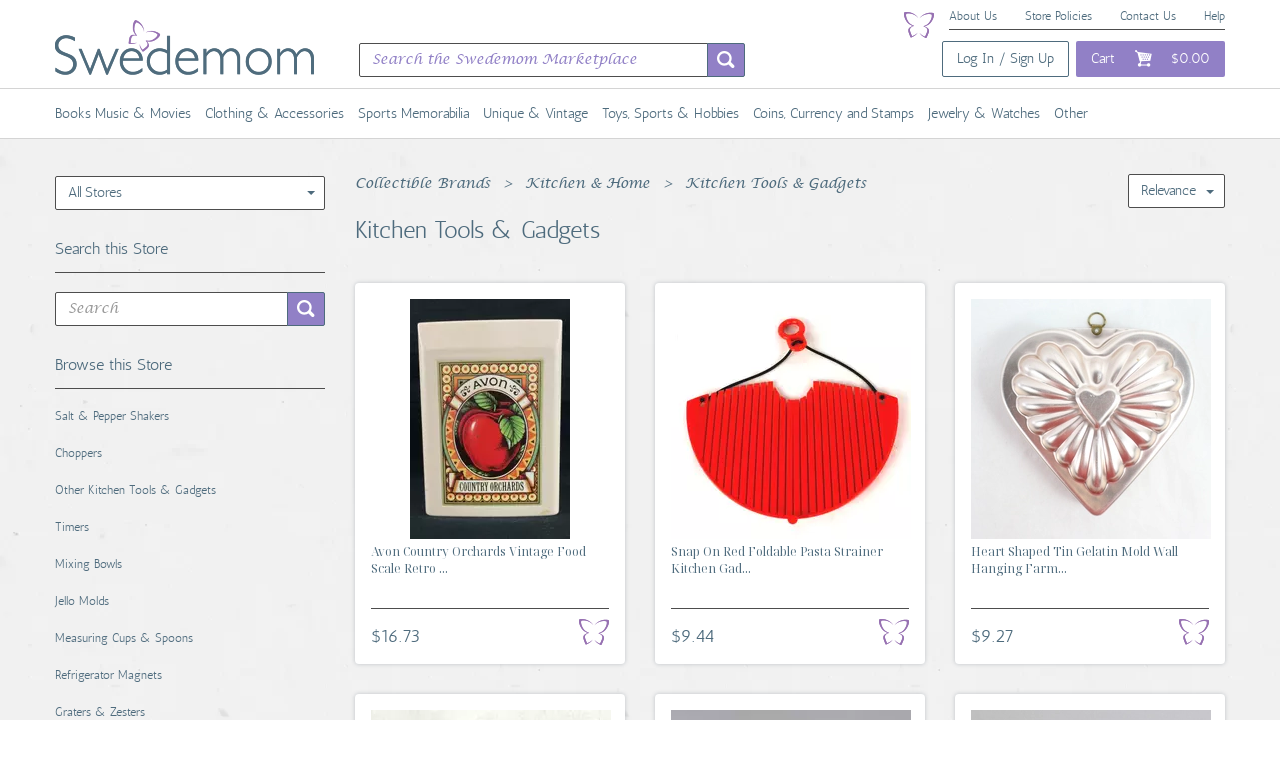

--- FILE ---
content_type: text/html; charset=utf-8
request_url: https://www.swedemom.com/t/categories/collectible-brands/kitchen-and-home/kitchen-tools-and-gadgets
body_size: 65834
content:
<!DOCTYPE html>
<!--[if lt IE 7 ]> "<html class=\"ie ie6\" lang=\"#{I18n.locale}\">" <![endif]-->
<!--[if IE 7 ]> "<html class=\"ie ie7\" lang=\"#{I18n.locale}\">" <![endif]-->
<!--[if IE 8 ]> "<html class=\"ie ie8\" lang=\"#{I18n.locale}\">" <![endif]-->
<!--[if IE 9 ]> "<html class=\"ie ie9\" lang=\"#{I18n.locale}\">" <![endif]-->
<!--[if gt IE 9]> ><! <![endif]-->
<html lang='en'>
<!-- <![endif] -->
<head data-hook='inside_head'>
<script>
  (function(w,d,s,l,i){w[l]=w[l]||[];w[l].push({'gtm.start':
  new Date().getTime(),event:'gtm.js'});var f=d.getElementsByTagName(s)[0],
  j=d.createElement(s),dl=l!='dataLayer'?'&l='+l:'';j.async=true;j.src=
  'https://www.googletagmanager.com/gtm.js?id='+i+dl;f.parentNode.insertBefore(j,f);
  })(window,document,'script','dataLayer','GTM-5C63G7ZL');
</script>
<meta content='text/html; charset=UTF-8' http-equiv='Content-Type'>
<meta charset='utf-8'>
<title>Categories - Kitchen Tools &amp; Gadgets - Swedemom</title>
<meta content='text/html; charset=UTF-8' http-equiv='Content-Type'>
<meta content='width=device-width, initial-scale=1.0, maximum-scale=1' name='viewport'>
<meta name="keywords" content="online shopping, sustainable, Resale, fashion, thrift, second-hand, clothing, collectibles, jewelry, crafts, crafting, DIY, non-profit marketplace," />
<meta name="description" content="Online Marketplace Sustainable Shopping ReCommerce Shop for Good" />
<link href="https://www.swedemom.com/t/categories/collectible-brands/kitchen-and-home/kitchen-tools-and-gadgets" rel="canonical" />
<link rel="shortcut icon" type="image/x-icon" href="/assets/favicon-6dd6de92fccbbf7c417fdf1c1ea572aa0a4cddff7a0e8471bc0200a54e92850b.ico" />
<link rel="stylesheet" media="screen" href="/assets/spree/frontend/all-4088be2c8846bc4563c541358e00db30b4d17d65e5c8ddc7ef7acc260b32f537.css" />
<meta name="csrf-param" content="authenticity_token" />
<meta name="csrf-token" content="psmwvKilqpMdk+PIGaBudJ67GRo0g8YGsQ1KxsIvv55YG2LstEza1V2Nh8jMAorLMZqldqX6kZw25mh3swK6Rg==" />
<script>
  SpreePaths = {"mounted_at":"/","admin":"admin/"}
</script>

<script>
  $ = function(callback) {
    window.addEventListener('DOMContentLoaded', function(event) {
      callback(event);
    });
  };
</script>
<script src="/assets/spree/frontend/all-1c14b8b7bb8792ccbacd4c9f3425681d9b96052a9042020ffefae58ac4e5fc24.js" defer="defer"></script>
<!--[if lt IE 9]>
<script src="//cdnjs.cloudflare.com/ajax/libs/html5shiv/3.6/html5shiv.min.js"></script>
<![endif]-->
<!-- Pinterest domain verification: -->
<meta name="p:domain_verify" content="b2a199c42fcca6873bd7555eb69487d2"/>


<script>
  $(function() {
    Spree.translations = {"coupon_code_applied":"The coupon code was successfully applied to your order."}
  });
</script>


<script src='https://js.stripe.com/v3/' type='text/javascript'></script>
</head>
<body class='one-col' data-hook='body' id='default'>
<!-- Google Tag Manager (noscript) -->
<noscript><iframe src="https://www.googletagmanager.com/ns.html?id=GTM-5C63G7ZL"
height="0" width="0" style="display:none;visibility:hidden"></iframe></noscript>
<!-- End Google Tag Manager (noscript) -->
  <script>
    (function(i,s,o,g,r,a,m){i['GoogleAnalyticsObject']=r;i[r]=i[r]||function(){
    (i[r].q=i[r].q||[]).push(arguments)},i[r].l=1*new Date();a=s.createElement(o),
    m=s.getElementsByTagName(o)[0];a.async=1;a.src=g;m.parentNode.insertBefore(a,m)
    })(window,document,'script','//www.google-analytics.com/analytics.js','ga');

      ga('create', 'UA-140775368-1', 'auto');

    ga('require', 'displayfeatures');
    
    ga('send', 'pageview');
  </script>

  <!-- Facebook Pixel Code -->
  <script>
  !function(f,b,e,v,n,t,s)
  {if(f.fbq)return;n=f.fbq=function(){n.callMethod?
    n.callMethod.apply(n,arguments):n.queue.push(arguments)};
  if(!f._fbq)f._fbq=n;n.push=n;n.loaded=!0;n.version='2.0';
  n.queue=[];t=b.createElement(e);t.async=!0;
  t.src=v;s=b.getElementsByTagName(e)[0];
  s.parentNode.insertBefore(t,s)}(window,document,'script',
    'https://connect.facebook.net/en_US/fbevents.js');
  fbq('init', '277763076658528');
  fbq('track', 'PageView');
  

  </script>
  <noscript>
   <img height="1" width="1" src="https://www.facebook.com/tr?id=277763076658528&ev=PageView&noscript=1"/>
  </noscript>



<nav class='navbar navbar-default' id='top-nav'>
<div class='container visible-md-block visible-lg-block'>
<div class='col-md-12'>
<div id='top-mini-nav'>
<a href="/about">About Us</a>
<a href="/policies">Store Policies</a>
<a href="/contact">Contact Us</a>
<a href="/help">Help</a>
<img class="butterfly" src="/assets/butterfly-219d82dc13b1c156de35bfd1f5806509a158a343ad105e01dea561e809d7b6e3.png" />
</div>
</div>
</div>
<div class='container' id='main-nav'>
<div class='navbar-header'>
<a class="navbar-brand" href="/"><img src="/assets/logo/spree_50-7a701497f3fa9ab6e35e9b5302a176212419cd1fedef46d3e4e1e814f16aa6b2.png" /></a>
</div>
<div class='navbar-collapse collapse' style='margin-top: 10px'>
<div class='col-md-5 visible-md-block visible-lg-block'>
<form action='/products' class='navbar-form navbar-left search-form' id='nav-search' role='search'>
<div class='input-group search-text'>
<input class='form-control' name='keywords' placeholder='Search the Swedemom Marketplace' type='text'>
<div class='input-group-btn'>
<button class='btn btn-default' type='submit'></button>
</div>
</div>
</form>
</div>
<ul class='nav navbar-nav navbar-right'>
<li class='visible-md-inline-block visible-lg-inline-block'>
<a class="btn btn-signup" href="/login">Log In / Sign Up</a>
</li>
<li>
<a class="btn btn-cart" href="/cart"><span class='visible-md-inline visible-lg-inline'>Cart</span>
<img class="cart-icon" src="/assets/cart-e9dba627789c2159e116a72b372d7e93bd3ee15efd23d0d6c62e25b30efe58af.png" />
<span class='visible-md-inline visible-lg-inline'>$0.00</span>
</a></li>
</ul>
</div>
</div>
</nav>
<div class='navbar navbar-search search-form hidden-md hidden-lg'>
<div class='container'>
<div class='row'>
<div class='col-sm-12'>
<form action='/products' class='navbar-form navbar-left' id='nav-search' role='search'>
<div class='input-group search-text'>
<input class='form-control' name='keywords' placeholder='Search the Swedemom Marketplace' type='text'>
<div class='input-group-btn'>
<button class='btn btn-default' type='submit'></button>
</div>
</div>
</form>
</div>
</div>
</div>
</div>
<div class='navbar navbar-default navbar-categories'>
<div class='container visible-md-block visible-lg-block'>
<div class='navbar-collapse collapse'>
<ul class='nav navbar-nav'>
<li class="dropdown">
           <a href="/t/categories/books-music-and-movies">Books Music &amp; Movies</a>
           <ul class="dropdown-menu" role="menu">
             <li class="whole-category">
               <a href="/t/categories/books-music-and-movies">All Books Music &amp; Movies</a>
               <li><a href="/t/categories/books-music-and-movies/books">Books</a></li>
<li><a href="/t/categories/books-music-and-movies/music">Music</a></li>
<li><a href="/t/categories/books-music-and-movies/dvds-and-movies">DVDs &amp; Movies</a></li>
             </li>
           </ul>
         </li>
<li class="dropdown">
           <a href="/t/categories/clothing-and-accessories">Clothing &amp; Accessories</a>
           <ul class="dropdown-menu" role="menu">
             <li class="whole-category">
               <a href="/t/categories/clothing-and-accessories">All Clothing &amp; Accessories</a>
               <li><a href="/t/categories/clothing-and-accessories/women">Women</a></li>
<li><a href="/t/categories/clothing-and-accessories/men">Men</a></li>
<li><a href="/t/categories/clothing-and-accessories/health-and-beauty">Health &amp; Beauty</a></li>
<li><a href="/t/categories/clothing-and-accessories/womens-clothing">Women&#39;s Clothing</a></li>
<li><a href="/t/categories/clothing-and-accessories/vintage">Vintage</a></li>
<li><a href="/t/categories/clothing-and-accessories/womens-shoes">Women&#39;s Shoes</a></li>
<li><a href="/t/categories/clothing-and-accessories/kids-clothing-shoes-and-accs">Kids&#39; Clothing, Shoes &amp; Accs</a></li>
<li><a href="/t/categories/clothing-and-accessories/mens-clothing">Men&#39;s Clothing</a></li>
<li><a href="/t/categories/clothing-and-accessories/mens-shoes">Men&#39;s Shoes</a></li>
<li><a href="/t/categories/clothing-and-accessories/mens-accessories">Men&#39;s Accessories</a></li>
<li><a href="/t/categories/clothing-and-accessories/womens-accessories">Women&#39;s Accessories</a></li>
<li><a href="/t/categories/clothing-and-accessories/wedding-and-formal-occasion">Wedding &amp; Formal Occasion</a></li>
<li><a href="/t/categories/clothing-and-accessories/uniforms-and-work-clothing">Uniforms &amp; Work Clothing</a></li>
<li><a href="/t/categories/clothing-and-accessories/kids">Kids</a></li>
<li><a href="/t/categories/clothing-and-accessories/wholesale-large-and-small-lots">Wholesale, Large &amp; Small Lots</a></li>
<li><a href="/t/categories/clothing-and-accessories/womens-bags-and-handbags">Women&#39;s Bags &amp; Handbags</a></li>
<li><a href="/t/categories/clothing-and-accessories/other-clothing-shoes-and-accessories">Other Clothing, Shoes &amp; Accessories</a></li>
<li><a href="/t/categories/clothing-and-accessories/coats-and-jackets">Coats &amp; Jackets</a></li>
<li><a href="/t/categories/clothing-and-accessories/specialty">Specialty</a></li>
<li><a href="/t/categories/clothing-and-accessories/baby">Baby</a></li>
             </li>
           </ul>
         </li>
<li class="dropdown">
           <a href="/t/categories/sports-memorabilia">Sports Memorabilia</a>
           <ul class="dropdown-menu" role="menu">
             <li class="whole-category">
               <a href="/t/categories/sports-memorabilia">All Sports Memorabilia</a>
               <li><a href="/t/categories/sports-memorabilia/sporting-goods">Sporting Goods</a></li>
<li><a href="/t/categories/sports-memorabilia/sports-mem-cards-and-fan-shop">Sports Mem, Cards &amp; Fan Shop</a></li>
             </li>
           </ul>
         </li>
<li class="dropdown">
           <a href="/t/categories/unique-and-vintage">Unique &amp; Vintage</a>
           <ul class="dropdown-menu" role="menu">
             <li class="whole-category">
               <a href="/t/categories/unique-and-vintage">All Unique &amp; Vintage</a>
               <li><a href="/t/categories/unique-and-vintage/antiques">Antiques</a></li>
<li><a href="/t/categories/unique-and-vintage/pottery-and-glass">Pottery &amp; Glass</a></li>
<li><a href="/t/categories/unique-and-vintage/crafts">Crafts</a></li>
<li><a href="/t/categories/unique-and-vintage/art">Art</a></li>
             </li>
           </ul>
         </li>
<li class="dropdown">
           <a href="/t/categories/toys-sports-and-hobbies">Toys, Sports &amp; Hobbies</a>
           <ul class="dropdown-menu" role="menu">
             <li class="whole-category">
               <a href="/t/categories/toys-sports-and-hobbies">All Toys, Sports &amp; Hobbies</a>
               <li><a href="/t/categories/toys-sports-and-hobbies/musical-instruments-and-gear">Musical Instruments &amp; Gear</a></li>
<li><a href="/t/categories/toys-sports-and-hobbies/toys-and-hobbies">Toys &amp; Hobbies</a></li>
<li><a href="/t/categories/collectible-brands/other-breweriana">Other Breweriana</a></li>
<li><a href="/t/categories/collectible-brands/tobacciana">Tobacciana</a></li>
<li><a href="/t/categories/collectible-brands/rocks-fossils-and-minerals">Rocks, Fossils &amp; Minerals</a></li>
<li><a href="/t/categories/collectible-brands/radio-phonograph-tv-phone">Radio, Phonograph, TV, Phone</a></li>
<li><a href="/t/categories/collectible-brands/vintage-retro-mid-century">Vintage, Retro, Mid-Century</a></li>
<li><a href="/t/categories/collectible-brands/vanity-perfume-and-shaving">Vanity, Perfume &amp; Shaving</a></li>
<li><a href="/t/categories/collectible-brands/banks-registers-and-vending">Banks, Registers &amp; Vending</a></li>
<li><a href="/t/categories/collectible-brands/pez-keychains-promo-glasses">Pez, Keychains, Promo Glasses</a></li>
<li><a href="/t/categories/collectible-brands/wholesale-lots">Wholesale Lots</a></li>
<li><a href="/t/categories/collectible-brands/linens-fabric-and-textiles">Linens, Fabric &amp; Textiles</a></li>
<li><a href="/t/categories/collectible-brands/autographs">Autographs</a></li>
<li><a href="/t/categories/collectible-brands/calligraphy-tools">Calligraphy Tools</a></li>
<li><a href="/t/categories/collectible-brands/kitchen-and-amp-home">Kitchen &amp;amp Home</a></li>
<li><a href="/t/categories/collectible-brands/holiday-and-amp-seasonal">Holiday &amp;amp Seasonal</a></li>
<li><a href="/t/categories/collectible-brands/religion-and-amp-spirituality">Religion &amp;amp Spirituality</a></li>
<li><a href="/t/categories/collectible-brands/trading-card-sets">Trading Card Sets</a></li>
<li><a href="/t/categories/collectible-brands/decorative-collectibles">Decorative Collectibles</a></li>
<li><a href="/t/categories/collectible-brands/science-and-medicine-1930-now">Science &amp; Medicine (1930-Now)</a></li>
             </li>
           </ul>
         </li>
<li class="dropdown">
           <a href="/t/categories/coins-currency-and-stamps">Coins, Currency and Stamps</a>
           <ul class="dropdown-menu" role="menu">
             <li class="whole-category">
               <a href="/t/categories/coins-currency-and-stamps">All Coins, Currency and Stamps</a>
               <li><a href="/t/categories/coins-currency-and-stamps/stamps">Stamps</a></li>
<li><a href="/t/categories/coins-currency-and-stamps/coins-and-paper-money">Coins &amp; Paper Money</a></li>
<li><a href="/t/categories/collectible-brands/animation-art-and-characters">Animation Art &amp; Characters</a></li>
<li><a href="/t/categories/collectible-brands/bottles-and-insulators">Bottles &amp; Insulators</a></li>
             </li>
           </ul>
         </li>
<li class="dropdown">
           <a href="/t/categories/jewelry-and-watches">Jewelry &amp; Watches</a>
           <ul class="dropdown-menu" role="menu">
             <li class="whole-category">
               <a href="/t/categories/jewelry-and-watches">All Jewelry &amp; Watches</a>
               <li><a href="/t/categories/jewelry-and-watches/fashion-jewelry">Fashion Jewelry</a></li>
<li><a href="/t/categories/jewelry-and-watches/vintage-and-antique-jewelry">Vintage &amp; Antique Jewelry</a></li>
<li><a href="/t/categories/jewelry-and-watches/fine-jewelry">Fine Jewelry</a></li>
<li><a href="/t/categories/jewelry-and-watches/watches-parts-and-accessories">Watches, Parts &amp; Accessories</a></li>
<li><a href="/t/categories/jewelry-and-watches/mens-jewelry">Men&#39;s Jewelry</a></li>
<li><a href="/t/categories/jewelry-and-watches/ethnic-regional-and-tribal">Ethnic, Regional &amp; Tribal</a></li>
<li><a href="/t/categories/jewelry-and-watches/jewelry-care-design-and-repair">Jewelry Care, Design &amp; Repair</a></li>
<li><a href="/t/categories/jewelry-and-watches/jewelry-mixed-lots">Jewelry Mixed Lots</a></li>
<li><a href="/t/categories/jewelry-and-watches/handcrafted-and-artisan-jewelry">Handcrafted &amp; Artisan Jewelry</a></li>
<li><a href="/t/categories/collectible-brands/comics">Comics</a></li>
<li><a href="/t/categories/collectible-brands/transportation">Transportation</a></li>
<li><a href="/t/categories/collectible-brands/holiday-and-seasonal">Holiday &amp; Seasonal</a></li>
             </li>
           </ul>
         </li>
<li class="dropdown">
           <a href="/t/categories/other">Other</a>
           <ul class="dropdown-menu" role="menu">
             <li class="whole-category">
               <a href="/t/categories/other">All Other</a>
               <li><a href="/t/categories/other/coins-and-paper-money">Coins &amp; Paper Money</a></li>
<li><a href="/t/categories/other/single-flatware-pieces">Single Flatware Pieces</a></li>
<li><a href="/t/categories/other/collector-plates">Collector Plates</a></li>
<li><a href="/t/categories/other/ties">Ties</a></li>
<li><a href="/t/categories/other/trinket-boxes">Trinket Boxes</a></li>
<li><a href="/t/categories/other/cassettes">Cassettes</a></li>
<li><a href="/t/categories/other/candles">Candles</a></li>
<li><a href="/t/categories/other/ornaments">Ornaments</a></li>
<li><a href="/t/categories/other/string-lights">String Lights</a></li>
<li><a href="/t/categories/other/scarves">Scarves</a></li>
<li><a href="/t/categories/other/sports-mem-cards-and-amp-fan-shop">Sports Mem, Cards &amp;amp Fan Shop</a></li>
<li><a href="/t/categories/other/clothing-shoes-and-amp-accessories">Clothing, Shoes &amp;amp Accessories</a></li>
<li><a href="/t/categories/other/home-and-amp-garden">Home &amp;amp Garden</a></li>
<li><a href="/t/categories/other/pottery-and-amp-glass">Pottery &amp;amp Glass</a></li>
<li><a href="/t/categories/other/books-and-amp-magazines">Books &amp;amp Magazines</a></li>
<li><a href="/t/categories/other/musical-instruments-and-amp-gear">Musical Instruments &amp;amp Gear</a></li>
<li><a href="/t/categories/other/gift-cards-and-coupons">Gift Cards &amp; Coupons</a></li>
<li><a href="/t/categories/other/movies-and-amp-tv">Movies &amp;amp TV</a></li>
<li><a href="/t/categories/other/jewelry-and-amp-watches">Jewelry &amp;amp Watches</a></li>
<li><a href="/t/categories/other/business-and-amp-industrial">Business &amp;amp Industrial</a></li>
<li><a href="/t/categories/other/dvds-and-blu-ray-discs">DVDs &amp; Blu-ray Discs</a></li>
<li><a href="/t/categories/other/accessories">Accessories</a></li>
<li><a href="/t/categories/other/books-magazines">Books; Magazines</a></li>
<li><a href="/t/categories/other/collectibles-historical-memorabilia-fraternal-organizations-boy-scouts-equipment">Collectibles|Historical Memorabilia|Fraternal Organizations|Boy Scouts|Equipment</a></li>
<li><a href="/t/categories/other/books-and-magazines-books">Books &amp; Magazines|Books</a></li>
<li><a href="/t/categories/other/pottery-and-glass-decorative-pottery-and-glassware-vases">Pottery &amp; Glass|Decorative Pottery &amp; Glassware|Vases</a></li>
<li><a href="/t/categories/other/books-and-magazines-magazines">Books &amp; Magazines|Magazines</a></li>
<li><a href="/t/categories/other/collectibles-decorative-collectibles-sculptures-and-figurines">Collectibles|Decorative Collectibles|Sculptures &amp; Figurines</a></li>
<li><a href="/t/categories/other/collectibles-holiday-and-seasonal-ornaments">Collectibles|Holiday &amp; Seasonal|Ornaments</a></li>
<li><a href="/t/categories/other/collectibles-historical-memorabilia-banking-and-insurance-other-banking-and-insurance">Collectibles|Historical Memorabilia|Banking &amp; Insurance|Other Banking &amp; Insurance</a></li>
<li><a href="/t/categories/other/jewelry-and-watches-handcrafted-and-artisan-jewelry-earrings">Jewelry &amp; Watches|Handcrafted &amp; Artisan Jewelry|Earrings</a></li>
<li><a href="/t/categories/other/jewelry-and-watches-fashion-jewelry-earrings">Jewelry &amp; Watches|Fashion Jewelry|Earrings</a></li>
<li><a href="/t/categories/other/toys-and-hobbies-electronic-battery-and-wind-up-electronic-and-interactive-laser-tag">Toys &amp; Hobbies|Electronic, Battery &amp; Wind-Up|Electronic &amp; Interactive|Laser Tag</a></li>
<li><a href="/t/categories/other/jewelry-and-watches-vintage-and-antique-jewelry-earrings">Jewelry &amp; Watches|Vintage &amp; Antique Jewelry|Earrings</a></li>
<li><a href="/t/categories/other/jewelry-and-watches-vintage-and-antique-jewelry-brooches-and-pins">Jewelry &amp; Watches|Vintage &amp; Antique Jewelry|Brooches &amp; Pins</a></li>
<li><a href="/t/categories/other/clothes-shoes-and-accessories-women-womens-clothing-tops-and-shirts">Clothes, Shoes &amp; Accessories|Women|Women&#39;s Clothing|Tops &amp; Shirts</a></li>
<li><a href="/t/categories/other/clothing-shoes-and-accessories-women-womens-clothing-dresses">Clothing, Shoes &amp; Accessories|Women|Women&#39;s Clothing|Dresses</a></li>
<li><a href="/t/categories/other/clothing-shoes-and-accessories-women-womens-clothing-activewear-activewear-tops">Clothing, Shoes &amp; Accessories|Women|Women&#39;s Clothing|Activewear|Activewear Tops</a></li>
<li><a href="/t/categories/other/clothing-shoes-and-accessories-men-mens-clothing-shirts-casual-button-down-shirts">Clothing, Shoes &amp; Accessories|Men|Men&#39;s Clothing|Shirts|Casual Button-Down Shirts</a></li>
<li><a href="/t/categories/other/jewelry-and-watches-fashion-jewelry-necklaces-and-pendants">Jewelry &amp; Watches|Fashion Jewelry|Necklaces &amp; Pendants</a></li>
<li><a href="/t/categories/other/collectibles-kitchen-and-home-kitchen-tools-and-gadgets-spoon-rests">Collectibles|Kitchen &amp; Home|Kitchen Tools &amp; Gadgets|Spoon Rests</a></li>
<li><a href="/t/categories/other/jewelry-and-watches-vintage-and-antique-jewelry-necklaces-and-pendants">Jewelry &amp; Watches|Vintage &amp; Antique Jewelry|Necklaces &amp; Pendants</a></li>
<li><a href="/t/categories/other/clothing-shoes-and-accessories-women-womens-clothing-swimwear">Clothing, Shoes &amp; Accessories|Women|Women&#39;s Clothing|Swimwear</a></li>
<li><a href="/t/categories/other/home-and-garden-home-decor-clocks-alarm-clocks-and-clock-radios">Home &amp; Garden|Home Décor|Clocks|Alarm Clocks &amp; Clock Radios</a></li>
<li><a href="/t/categories/other/clothing-shoes-and-accessories-women-womens-clothing-activewear-activewear-shorts">Clothing, Shoes &amp; Accessories|Women|Women&#39;s Clothing|Activewear|Activewear Shorts</a></li>
<li><a href="/t/categories/other/clothing-shoes-and-accessories-women-womens-clothing-skirts">Clothing, Shoes &amp; Accessories|Women|Women&#39;s Clothing|Skirts</a></li>
<li><a href="/t/categories/other/clothing-shoes-and-accessories-men-mens-clothing-activewear-activewear-tops">Clothing, Shoes &amp; Accessories|Men|Men&#39;s Clothing|Activewear|Activewear Tops</a></li>
<li><a href="/t/categories/other/clothing-shoes-and-accessories-women-womens-clothing-tops">Clothing, Shoes &amp; Accessories|Women|Women&#39;s Clothing|Tops</a></li>
<li><a href="/t/categories/other/clothing-shoes-and-accessories-women-womens-clothing-jeans">Clothing, Shoes &amp; Accessories|Women|Women&#39;s Clothing|Jeans</a></li>
<li><a href="/t/categories/other/jewelry-and-watches-fine-jewelry-brooches-and-pins">Jewelry &amp; Watches|Fine Jewelry|Brooches &amp; Pins</a></li>
<li><a href="/t/categories/other/home-and-garden-kitchen-dining-and-bar-small-kitchen-appliances-grills-and-griddles">Home &amp; Garden|Kitchen, Dining &amp; Bar|Small Kitchen Appliances|Grills &amp; Griddles</a></li>
<li><a href="/t/categories/other/clothing-shoes-and-accessories-women-womens-accessories-handbag-accessories">Clothing, Shoes &amp; Accessories|Women|Women&#39;s Accessories|Handbag Accessories</a></li>
<li><a href="/t/categories/other/home-and-garden-kitchen-dining-and-bar-kitchen-tools-and-gadgets-other-kitchen-tools-and-gadgets">Home &amp; Garden|Kitchen, Dining &amp; Bar|Kitchen Tools &amp; Gadgets|Other Kitchen Tools &amp; Gadgets</a></li>
<li><a href="/t/categories/other/clothing-shoes-and-accessories-women-womens-bags-and-handbags">Clothing, Shoes &amp; Accessories|Women|Women&#39;s Bags &amp; Handbags</a></li>
<li><a href="/t/categories/other/books-and-magazines-textbooks-education-and-reference-study-guides-and-test-prep">Books &amp; Magazines|Textbooks, Education &amp; Reference|Study Guides &amp; Test Prep</a></li>
<li><a href="/t/categories/other/movies-and-tv-dvds-and-blu-ray-discs">Movies &amp; TV|DVDs &amp; Blu-ray Discs</a></li>
<li><a href="/t/categories/other/clothing-shoes-and-accessories-women-womens-clothing-pants">Clothing, Shoes &amp; Accessories|Women|Women&#39;s Clothing|Pants</a></li>
<li><a href="/t/categories/other/clothing-shoes-and-accessories-kids-girls-girls-clothing-sizes-4-and-up-tops-shirts-and-t-shirts">Clothing, Shoes &amp; Accessories|Kids|Girls|Girls&#39; Clothing (Sizes 4 &amp; Up)|Tops, Shirts &amp; T-Shirts</a></li>
<li><a href="/t/categories/other/clothing-shoes-and-accessories-women-womens-clothing-jumpsuits-and-rompers">Clothing, Shoes &amp; Accessories|Women|Women&#39;s Clothing|Jumpsuits &amp; Rompers</a></li>
<li><a href="/t/categories/other/clothing-shoes-and-accessories-kids-girls-girls-clothing-sizes-4-and-up-swimwear">Clothing, Shoes &amp; Accessories|Kids|Girls|Girls&#39; Clothing (Sizes 4 &amp; Up)|Swimwear</a></li>
<li><a href="/t/categories/other/clothing-shoes-and-accessories-women-womens-accessories-scarves-and-wraps">Clothing, Shoes &amp; Accessories|Women|Women&#39;s Accessories|Scarves &amp; Wraps</a></li>
<li><a href="/t/categories/other/clothing-shoes-and-accessories-kids-unisex-kids-unisex-kids-clothing-sizes-4-and-up-sweatshirts-and-hoodies">Clothing, Shoes &amp; Accessories|Kids|Unisex Kids|Unisex Kids&#39; Clothing (Sizes 4 &amp; Up)|Sweatshirts &amp; Hoodies</a></li>
<li><a href="/t/categories/other/clothing-shoes-and-accessories-men-mens-clothing-shirts-dress-shirts">Clothing, Shoes &amp; Accessories|Men|Men&#39;s Clothing|Shirts|Dress Shirts</a></li>
<li><a href="/t/categories/other/clothing-shoes-and-accessories-men-mens-clothing-sweaters">Clothing, Shoes &amp; Accessories|Men|Men&#39;s Clothing|Sweaters</a></li>
<li><a href="/t/categories/other/home-and-garden-kitchen-dining-and-bar-kitchen-tools-and-gadgets-kitchen-scales">Home &amp; Garden|Kitchen, Dining &amp; Bar|Kitchen Tools &amp; Gadgets|Kitchen Scales</a></li>
<li><a href="/t/categories/other/clothing-shoes-and-accessories-specialty-uniforms-and-work-clothing-scrubs-tops">Clothing, Shoes &amp; Accessories|Specialty|Uniforms &amp; Work Clothing|Scrubs|Tops</a></li>
<li><a href="/t/categories/other/clothing-shoes-and-accessories-specialty-uniforms-and-work-clothing-scrubs-bottoms">Clothing, Shoes &amp; Accessories|Specialty|Uniforms &amp; Work Clothing|Scrubs|Bottoms</a></li>
<li><a href="/t/categories/other/crafts-fabric-painting-and-decorating-fabric-transfers">Crafts|Fabric Painting &amp; Decorating|Fabric Transfers</a></li>
<li><a href="/t/categories/other/home-and-garden-kitchen-dining-and-bar-dinnerware-and-serveware-bowls">Home &amp; Garden|Kitchen, Dining &amp; Bar|Dinnerware &amp; Serveware|Bowls</a></li>
<li><a href="/t/categories/other/collectibles-kitchen-and-home-bakeware-other-collectible-bakeware">Collectibles|Kitchen &amp; Home|Bakeware|Other Collectible Bakeware</a></li>
<li><a href="/t/categories/other/pottery-and-glass-decorative-cookware-dinnerware-and-serveware-dishes">Pottery &amp; Glass|Decorative Cookware, Dinnerware &amp; Serveware|Dishes</a></li>
<li><a href="/t/categories/other/books-and-magazines-textbooks-education-and-reference-language-courses">Books &amp; Magazines|Textbooks, Education &amp; Reference|Language Courses</a></li>
<li><a href="/t/categories/other/collectibles-kitchen-and-home-kitchen-tools-and-gadgets-other-kitchen-tools-and-gadgets">Collectibles|Kitchen &amp; Home|Kitchen Tools &amp; Gadgets|Other Kitchen Tools &amp; Gadgets</a></li>
<li><a href="/t/categories/other/sports-mem-cards-and-fan-shop-fan-apparel-and-souvenirs-racing-nascar">Sports Mem, Cards &amp; Fan Shop|Fan Apparel &amp; Souvenirs|Racing-NASCAR</a></li>
<li><a href="/t/categories/other/collectibles-disneyana-contemporary-1968-now-bags-cases-and-wallets-other-disney-bags-and-cases">Collectibles|Disneyana|Contemporary (1968-Now)|Bags, Cases &amp; Wallets|Other Disney Bags &amp; Cases</a></li>
<li><a href="/t/categories/other/home-and-garden-kitchen-dining-and-bar-kitchen-tools-and-gadgets-cooking-utensils">Home &amp; Garden|Kitchen, Dining &amp; Bar|Kitchen Tools &amp; Gadgets|Cooking Utensils</a></li>
<li><a href="/t/categories/other/books-and-magazines-textbooks-education-and-reference-textbooks">Books &amp; Magazines|Textbooks, Education &amp; Reference|Textbooks</a></li>
<li><a href="/t/categories/other/home-and-garden-household-supplies-and-cleaning-home-organization-clothes-hangers">Home &amp; Garden|Household Supplies &amp; Cleaning|Home Organization|Clothes Hangers</a></li>
<li><a href="/t/categories/other/home-and-garden-household-supplies-and-cleaning-home-organization-coat-and-hat-racks">Home &amp; Garden|Household Supplies &amp; Cleaning|Home Organization|Coat &amp; Hat Racks</a></li>
<li><a href="/t/categories/other/books-and-magazines-antiquarian-and-collectible">Books &amp; Magazines|Antiquarian &amp; Collectible</a></li>
<li><a href="/t/categories/other/toys-and-hobbies-outdoor-toys-and-structures-sand-and-water-toys-water-toys">Toys &amp; Hobbies|Outdoor Toys &amp; Structures|Sand &amp; Water Toys|Water Toys</a></li>
<li><a href="/t/categories/other/sporting-goods-indoor-games-darts-dart-boards">Sporting Goods|Indoor Games|Darts|Dart Boards</a></li>
<li><a href="/t/categories/other/consumer-electronics-tv-video-and-home-audio-tv-and-video-dvd-and-blu-ray-players">Consumer Electronics|TV, Video &amp; Home Audio|TV &amp; Video|DVD &amp; Blu-ray Players</a></li>
<li><a href="/t/categories/other/health-and-beauty-skin-care-facial-cleansing-devices">Health &amp; Beauty|Skin Care|Facial Cleansing Devices</a></li>
<li><a href="/t/categories/other/home-and-garden-kitchen-dining-and-bar-flatware-knives-and-cutlery-kitchen-and-steak-knives">Home &amp; Garden|Kitchen, Dining &amp; Bar|Flatware, Knives &amp; Cutlery|Kitchen &amp; Steak Knives</a></li>
<li><a href="/t/categories/other/clothing-shoes-and-accessories-men-mens-clothing-shirts-polos">Clothing, Shoes &amp; Accessories|Men|Men&#39;s Clothing|Shirts|Polos</a></li>
<li><a href="/t/categories/other/collectibles-comic-books-and-memorabilia-comics-comics-and-graphic-novels">Collectibles|Comic Books &amp; Memorabilia|Comics|Comics &amp; Graphic Novels</a></li>
<li><a href="/t/categories/other/collectibles-religion-and-spirituality-christianity-crucifixes-and-crosses">Collectibles|Religion &amp; Spirituality|Christianity|Crucifixes &amp; Crosses</a></li>
<li><a href="/t/categories/other/books-comics-and-magazines-books">Books, Comics &amp; Magazines|Books</a></li>
<li><a href="/t/categories/other/home-and-garden-kitchen-dining-and-bar-small-kitchen-appliances-popcorn-makers">Home &amp; Garden|Kitchen, Dining &amp; Bar|Small Kitchen Appliances|Popcorn Makers</a></li>
<li><a href="/t/categories/other/toys-and-hobbies-puzzles-contemporary-puzzles-jigsaw">Toys &amp; Hobbies|Puzzles|Contemporary Puzzles|Jigsaw</a></li>
<li><a href="/t/categories/other/health-and-beauty-makeup-makeup-bags-and-cases">Health &amp; Beauty|Makeup|Makeup Bags &amp; Cases</a></li>
<li><a href="/t/categories/other/music-vinyl-records">Music|Vinyl Records</a></li>
<li><a href="/t/categories/other/crafts-sewing-quilting-other-quilting-supplies">Crafts|Sewing|Quilting|Other Quilting Supplies</a></li>
<li><a href="/t/categories/other/sports-mem-cards-and-fan-shop-sports-trading-cards-sealed-trading-card-packs">Sports Mem, Cards &amp; Fan Shop|Sports Trading Cards|Sealed Trading Card Packs</a></li>
<li><a href="/t/categories/other/collectibles-linens-and-textiles-other-fabrics-and-textiles">Collectibles|Linens &amp; Textiles|Other Fabrics &amp; Textiles</a></li>
<li><a href="/t/categories/other/home-and-garden-kitchen-dining-and-bar-small-kitchen-appliances-juicers">Home &amp; Garden|Kitchen, Dining &amp; Bar|Small Kitchen Appliances|Juicers</a></li>
<li><a href="/t/categories/other/clothing-shoes-and-accessories-women-womens-clothing-activewear-hoodies-and-sweatshirts">Clothing, Shoes &amp; Accessories|Women|Women&#39;s Clothing|Activewear|Hoodies &amp; Sweatshirts</a></li>
<li><a href="/t/categories/other/home-and-garden-window-treatments-and-hardware-curtains-and-drapes">Home &amp; Garden|Window Treatments &amp; Hardware|Curtains &amp; Drapes</a></li>
<li><a href="/t/categories/other/home-and-garden-kitchen-dining-and-bar-small-kitchen-appliances-water-purification-and-soda-makers-water-filters">Home &amp; Garden|Kitchen, Dining &amp; Bar|Small Kitchen Appliances|Water Purification &amp; Soda Makers|Water Filters</a></li>
<li><a href="/t/categories/other/crafts-needlecrafts-and-yarn-crocheting-and-knitting-knitting-needles">Crafts|Needlecrafts &amp; Yarn|Crocheting &amp; Knitting|Knitting Needles</a></li>
<li><a href="/t/categories/other/home-and-garden-kitchen-dining-and-bar-linens-and-textiles-tablecloths">Home &amp; Garden|Kitchen, Dining &amp; Bar|Linens &amp; Textiles|Tablecloths</a></li>
<li><a href="/t/categories/other/home-and-garden-kitchen-dining-and-bar-kitchen-storage-and-organization-vacuum-flasks-and-mugs">Home &amp; Garden|Kitchen, Dining &amp; Bar|Kitchen Storage &amp; Organization|Vacuum Flasks &amp; Mugs</a></li>
<li><a href="/t/categories/other/collectibles-linens-and-textiles-kitchen-linens-and-textiles-tablecloths">Collectibles|Linens &amp; Textiles|Kitchen Linens &amp; Textiles|Tablecloths</a></li>
<li><a href="/t/categories/other/clothing-shoes-and-accessories-women-womens-clothing-activewear-activewear-pants">Clothing, Shoes &amp; Accessories|Women|Women&#39;s Clothing|Activewear|Activewear Pants</a></li>
<li><a href="/t/categories/other/jewelry-and-watches-jewelry-care-design-and-repair-jewelry-boxes-organizers-and-packaging">Jewelry &amp; Watches|Jewelry Care, Design &amp; Repair|Jewelry Boxes, Organizers &amp; Packaging</a></li>
<li><a href="/t/categories/other/toys-and-hobbies-games-board-and-traditional-games-contemporary-manufacture">Toys &amp; Hobbies|Games|Board &amp; Traditional Games|Contemporary Manufacture</a></li>
<li><a href="/t/categories/other/home-and-garden-home-decor-frames">Home &amp; Garden|Home Décor|Frames</a></li>
<li><a href="/t/categories/other/clothing-shoes-and-accessories-women-womens-clothing-leggings">Clothing, Shoes &amp; Accessories|Women|Women&#39;s Clothing|Leggings</a></li>
<li><a href="/t/categories/other/music-cds">Music|CDs</a></li>
<li><a href="/t/categories/other/clothing-shoes-and-accessories-women-womens-clothing-shorts">Clothing, Shoes &amp; Accessories|Women|Women&#39;s Clothing|Shorts</a></li>
<li><a href="/t/categories/other/dolls-and-bears-dolls-clothing-and-accessories-dolls-and-doll-playsets">Dolls &amp; Bears|Dolls, Clothing &amp; Accessories|Dolls &amp; Doll Playsets</a></li>
<li><a href="/t/categories/other/crafts-sewing-sewing-patterns">Crafts|Sewing|Sewing Patterns</a></li>
<li><a href="/t/categories/other/clothing-shoes-and-accessories-women-womens-clothing-intimates-and-sleep-bras-and-bra-sets">Clothing, Shoes &amp; Accessories|Women|Women&#39;s Clothing|Intimates &amp; Sleep|Bras &amp; Bra Sets</a></li>
<li><a href="/t/categories/other/jewelry-and-watches-ethnic-regional-and-tribal-necklaces-and-pendants">Jewelry &amp; Watches|Ethnic, Regional &amp; Tribal|Necklaces &amp; Pendants</a></li>
<li><a href="/t/categories/other/crafts-needlecrafts-and-yarn-yarn">Crafts|Needlecrafts &amp; Yarn|Yarn</a></li>
<li><a href="/t/categories/other/collectibles-bottles-and-insulators-insulators">Collectibles|Bottles &amp; Insulators|Insulators</a></li>
<li><a href="/t/categories/other/home-and-garden-furniture-bar-stools-and-stools">Home &amp; Garden|Furniture|Bar Stools &amp; Stools</a></li>
<li><a href="/t/categories/other/crafts-needlecrafts-and-yarn-rug-making-latch-hooking-latch-hooking-tools-and-supplies">Crafts|Needlecrafts &amp; Yarn|Rug Making|Latch Hooking|Latch Hooking Tools &amp; Supplies</a></li>
<li><a href="/t/categories/other/crafts-fabric">Crafts|Fabric</a></li>
<li><a href="/t/categories/other/home-and-garden-kitchen-dining-and-bar-dinnerware-and-serveware-mugs">Home &amp; Garden|Kitchen, Dining &amp; Bar|Dinnerware &amp; Serveware|Mugs</a></li>
<li><a href="/t/categories/other/crafts-beads-and-jewelry-making-jewelry-making-cord-and-wire">Crafts|Beads &amp; Jewelry Making|Jewelry Making Cord &amp; Wire</a></li>
<li><a href="/t/categories/other/home-and-garden-pillows">Home &amp; Garden|Pillows</a></li>
<li><a href="/t/categories/other/cell-phones-and-accessories-cell-phone-accessories-chargers-and-cradles">Cell Phones &amp; Accessories|Cell Phone Accessories|Chargers &amp; Cradles</a></li>
<li><a href="/t/categories/other/home-and-garden-kitchen-dining-and-bar-cookware-saucepans-and-stockpots">Home &amp; Garden|Kitchen, Dining &amp; Bar|Cookware|Saucepans &amp; Stockpots</a></li>
<li><a href="/t/categories/other/books-comics-and-magazines-antiquarian-and-collectable">Books, Comics &amp; Magazines|Antiquarian &amp; Collectable</a></li>
<li><a href="/t/categories/other/business-and-industrial-office-office-equipment-calculators">Business &amp; Industrial|Office|Office Equipment|Calculators</a></li>
<li><a href="/t/categories/other/collectibles-science-fiction-and-horror-star-wars-collectibles-other-star-wars-collectibles">Collectibles|Science Fiction &amp; Horror|Star Wars Collectibles|Other Star Wars Collectibles</a></li>
<li><a href="/t/categories/other/clothing-shoes-and-accessories-women-womens-clothing-sweaters">Clothing, Shoes &amp; Accessories|Women|Women&#39;s Clothing|Sweaters</a></li>
<li><a href="/t/categories/other/clothing-shoes-and-accessories-men-mens-clothing-swimwear">Clothing, Shoes &amp; Accessories|Men|Men&#39;s Clothing|Swimwear</a></li>
<li><a href="/t/categories/other/home-and-garden-kitchen-dining-and-bar-kitchen-storage-and-organization-food-storage-containers">Home &amp; Garden|Kitchen, Dining &amp; Bar|Kitchen Storage &amp; Organization|Food Storage Containers</a></li>
<li><a href="/t/categories/other/collectibles-kitchen-and-home-flatware-knives-and-cutlery-single-flatware-pieces">Collectibles|Kitchen &amp; Home|Flatware, Knives &amp; Cutlery|Single Flatware Pieces</a></li>
<li><a href="/t/categories/other/home-and-garden-kitchen-dining-and-bar-flatware-knives-and-cutlery-single-flatware-pieces">Home &amp; Garden|Kitchen, Dining &amp; Bar|Flatware, Knives &amp; Cutlery|Single Flatware Pieces</a></li>
<li><a href="/t/categories/other/home-and-garden-bath-bathroom-accessories-towels-and-washcloths">Home &amp; Garden|Bath|Bathroom Accessories|Towels &amp; Washcloths</a></li>
<li><a href="/t/categories/other/home-and-garden-kitchen-dining-and-bar-small-kitchen-appliances-rice-cookers">Home &amp; Garden|Kitchen, Dining &amp; Bar|Small Kitchen Appliances|Rice Cookers</a></li>
<li><a href="/t/categories/other/jewelry-and-watches-fashion-jewelry-brooches-and-pins">Jewelry &amp; Watches|Fashion Jewelry|Brooches &amp; Pins</a></li>
<li><a href="/t/categories/other/jewelry-and-watches-vintage-and-antique-jewelry-bracelets-and-charms">Jewelry &amp; Watches|Vintage &amp; Antique Jewelry|Bracelets &amp; Charms</a></li>
<li><a href="/t/categories/other/collectibles-decorative-collectibles-frames">Collectibles|Decorative Collectibles|Frames</a></li>
<li><a href="/t/categories/other/pottery-and-glass-drinkware-and-barware-drinkware">Pottery &amp; Glass|Drinkware &amp; Barware|Drinkware</a></li>
<li><a href="/t/categories/other/art-art-photographs">Art|Art Photographs</a></li>
<li><a href="/t/categories/other/pottery-and-glass-decorative-cookware-dinnerware-and-serveware-bowls">Pottery &amp; Glass|Decorative Cookware, Dinnerware &amp; Serveware|Bowls</a></li>
<li><a href="/t/categories/other/collectibles-metalware-pewter">Collectibles|Metalware|Pewter</a></li>
<li><a href="/t/categories/other/computers-slash-tablets-and-networking-printers-scanners-and-supplies-printers">Computers/Tablets &amp; Networking|Printers, Scanners &amp; Supplies|Printers</a></li>
<li><a href="/t/categories/other/crafts-needlecrafts-and-yarn-embroidery-and-cross-stitch-hand-embr-patterns-and-magazines-cross-stitch-patterns">Crafts|Needlecrafts &amp; Yarn|Embroidery &amp; Cross Stitch|Hand Embr Patterns &amp; Magazines|Cross Stitch Patterns</a></li>
<li><a href="/t/categories/other/home-and-garden-kitchen-dining-and-bar-glassware-and-drinkware">Home &amp; Garden|Kitchen, Dining &amp; Bar|Glassware &amp; Drinkware</a></li>
<li><a href="/t/categories/other/jewelry-and-watches-fashion-jewelry-bracelets-and-charms">Jewelry &amp; Watches|Fashion Jewelry|Bracelets &amp; Charms</a></li>
<li><a href="/t/categories/other/pottery-and-glass-decorative-pottery-and-glassware-baskets">Pottery &amp; Glass|Decorative Pottery &amp; Glassware|Baskets</a></li>
<li><a href="/t/categories/other/collectibles-disneyana-contemporary-1968-now-jewelry">Collectibles|Disneyana|Contemporary (1968-Now)|Jewelry</a></li>
<li><a href="/t/categories/other/jewelry-and-watches-fine-jewelry-bracelets-and-charms">Jewelry &amp; Watches|Fine Jewelry|Bracelets &amp; Charms</a></li>
<li><a href="/t/categories/other/crafts-needlecrafts-and-yarn-crocheting-and-knitting-crochet-hooks">Crafts|Needlecrafts &amp; Yarn|Crocheting &amp; Knitting|Crochet Hooks</a></li>
<li><a href="/t/categories/other/clothing-shoes-and-accessories-kids-girls-girls-clothing-sizes-4-and-up-dresses">Clothing, Shoes &amp; Accessories|Kids|Girls|Girls&#39; Clothing (Sizes 4 &amp; Up)|Dresses</a></li>
<li><a href="/t/categories/other/clothing-shoes-and-accessories-kids-girls-girls-clothing-sizes-4-and-up-sleepwear">Clothing, Shoes &amp; Accessories|Kids|Girls|Girls&#39; Clothing (Sizes 4 &amp; Up)|Sleepwear</a></li>
<li><a href="/t/categories/other/clothing-shoes-and-accessories-kids-girls-girls-clothing-sizes-4-and-up-shorts">Clothing, Shoes &amp; Accessories|Kids|Girls|Girls&#39; Clothing (Sizes 4 &amp; Up)|Shorts</a></li>
<li><a href="/t/categories/other/clothing-shoes-and-accessories-kids-unisex-kids-unisex-kids-shoes">Clothing, Shoes &amp; Accessories|Kids|Unisex Kids|Unisex Kids&#39; Shoes</a></li>
<li><a href="/t/categories/other/collectibles-linens-and-textiles-kitchen-linens-and-textiles-napkins">Collectibles|Linens &amp; Textiles|Kitchen Linens &amp; Textiles|Napkins</a></li>
<li><a href="/t/categories/other/collectibles-animation-art-and-merchandise-animation-merchandise-other-animation-merchandise">Collectibles|Animation Art &amp; Merchandise|Animation Merchandise|Other Animation Merchandise</a></li>
<li><a href="/t/categories/other/clothing-shoes-and-accessories-men-mens-accessories-belts">Clothing, Shoes &amp; Accessories|Men|Men&#39;s Accessories|Belts</a></li>
<li><a href="/t/categories/other/clothing-shoes-and-accessories-kids-boys-boys-clothing-sizes-4-and-up-sleepwear">Clothing, Shoes &amp; Accessories|Kids|Boys|Boys&#39; Clothing (Sizes 4 &amp; Up)|Sleepwear</a></li>
<li><a href="/t/categories/other/clothing-shoes-and-accessories-kids-boys-boys-clothing-sizes-4-and-up-jeans">Clothing, Shoes &amp; Accessories|Kids|Boys|Boys&#39; Clothing (Sizes 4 &amp; Up)|Jeans</a></li>
<li><a href="/t/categories/other/sporting-goods-fitness-running-and-yoga-clothing-and-accessories-womens-clothing-pants">Sporting Goods|Fitness, Running &amp; Yoga|Clothing &amp; Accessories|Women&#39;s Clothing|Pants</a></li>
<li><a href="/t/categories/other/computers-slash-tablets-and-networking-home-networking-and-connectivity-modem-router-combos">Computers/Tablets &amp; Networking|Home Networking &amp; Connectivity|Modem-Router Combos</a></li>
<li><a href="/t/categories/other/home-and-garden-home-decor-floral-decor">Home &amp; Garden|Home Décor|Floral Décor</a></li>
<li><a href="/t/categories/other/health-and-beauty-massage-massagers">Health &amp; Beauty|Massage|Massagers</a></li>
<li><a href="/t/categories/other/home-and-garden-home-decor-plaques-and-signs">Home &amp; Garden|Home Décor|Plaques &amp; Signs</a></li>
<li><a href="/t/categories/other/home-and-garden-holiday-and-seasonal-decor-window-decorations">Home &amp; Garden|Holiday &amp; Seasonal Décor|Window Decorations</a></li>
<li><a href="/t/categories/other/home-and-garden-household-supplies-and-cleaning-home-organization-storage-bins-and-baskets">Home &amp; Garden|Household Supplies &amp; Cleaning|Home Organization|Storage Bins &amp; Baskets</a></li>
<li><a href="/t/categories/other/collectibles-advertising-merchandise-and-memorabilia-tins">Collectibles|Advertising|Merchandise &amp; Memorabilia|Tins</a></li>
<li><a href="/t/categories/other/home-and-garden-kitchen-dining-and-bar-dinnerware-and-serveware-jugs-and-pitchers">Home &amp; Garden|Kitchen, Dining &amp; Bar|Dinnerware &amp; Serveware|Jugs &amp; Pitchers</a></li>
<li><a href="/t/categories/other/crafts-handcrafted-and-finished-pieces-needle-arts-and-crafts-hand-hooked-rugs">Crafts|Handcrafted &amp; Finished Pieces|Needle Arts &amp; Crafts|Hand Hooked Rugs</a></li>
<li><a href="/t/categories/other/home-and-garden-bedding-bed-skirts">Home &amp; Garden|Bedding|Bed Skirts</a></li>
<li><a href="/t/categories/other/business-and-industrial-office-office-supplies-filing-storage-and-binding-files-and-supplies">Business &amp; Industrial|Office|Office Supplies|Filing, Storage &amp; Binding|Files &amp; Supplies</a></li>
<li><a href="/t/categories/other/crafts-scrapbooking-and-paper-crafts-scrapbooking-scrapbooking-albums-and-refills-albums-and-refills">Crafts|Scrapbooking &amp; Paper Crafts|Scrapbooking|Scrapbooking Albums &amp; Refills|Albums &amp; Refills</a></li>
<li><a href="/t/categories/other/collectibles-historical-memorabilia-teaching-and-education-elementary-and-high-schools">Collectibles|Historical Memorabilia|Teaching &amp; Education|Elementary &amp; High Schools</a></li>
<li><a href="/t/categories/other/collectibles-non-sport-trading-cards-trading-card-singles">Collectibles|Non-Sport Trading Cards|Trading Card Singles</a></li>
<li><a href="/t/categories/other/toys-and-hobbies-collectible-card-games-ccg-individual-cards">Toys &amp; Hobbies|Collectible Card Games|CCG Individual Cards</a></li>
<li><a href="/t/categories/other/collectibles-kitchen-and-home-dinnerware-and-serveware-cream-and-sugar">Collectibles|Kitchen &amp; Home|Dinnerware &amp; Serveware|Cream &amp; Sugar</a></li>
<li><a href="/t/categories/other/collectibles-kitchen-and-home-kitchen-storage-and-organization-other-kitchen-storage">Collectibles|Kitchen &amp; Home|Kitchen Storage &amp; Organization|Other Kitchen Storage</a></li>
<li><a href="/t/categories/other/home-and-garden-home-decor-baskets">Home &amp; Garden|Home Décor|Baskets</a></li>
<li><a href="/t/categories/other/collectibles-linens-and-textiles-kitchen-linens-and-textiles-table-runners">Collectibles|Linens &amp; Textiles|Kitchen Linens &amp; Textiles|Table Runners</a></li>
<li><a href="/t/categories/other/clothing-shoes-and-accessories-men-mens-clothing-shorts">Clothing, Shoes &amp; Accessories|Men|Men&#39;s Clothing|Shorts</a></li>
<li><a href="/t/categories/other/coins-and-paper-money-coins">Coins &amp; Paper Money|Coins</a></li>
<li><a href="/t/categories/other/clothing-shoes-and-accessories-men-mens-clothing-pants">Clothing, Shoes &amp; Accessories|Men|Men&#39;s Clothing|Pants</a></li>
<li><a href="/t/categories/other/clothing-shoes-and-accessories-kids-unisex-kids-unisex-kids-clothing-sizes-4-and-up-outerwear">Clothing, Shoes &amp; Accessories|Kids|Unisex Kids|Unisex Kids&#39; Clothing (Sizes 4 &amp; Up)|Outerwear</a></li>
<li><a href="/t/categories/other/toys-and-hobbies-fast-food-and-cereal-premiums-fast-food">Toys &amp; Hobbies|Fast Food &amp; Cereal Premiums|Fast Food</a></li>
<li><a href="/t/categories/other/baby-toys-for-baby-blocks-and-sorters">Baby|Toys for Baby|Blocks &amp; Sorters</a></li>
<li><a href="/t/categories/other/toys-and-hobbies-preschool-toys-and-pretend-play-fisher-price-1963-now-pull-toys">Toys &amp; Hobbies|Preschool Toys &amp; Pretend Play|Fisher-Price|1963-Now|Pull Toys</a></li>
<li><a href="/t/categories/other/collectibles-disneyana-contemporary-1968-now-plush-toys">Collectibles|Disneyana|Contemporary (1968-Now)|Plush Toys</a></li>
<li><a href="/t/categories/other/sports-mem-cards-and-fan-shop-sports-trading-cards-trading-card-sets">Sports Mem, Cards &amp; Fan Shop|Sports Trading Cards|Trading Card Sets</a></li>
<li><a href="/t/categories/other/clothing-shoes-and-accessories-women-womens-clothing-intimates-and-sleep-sleepwear-and-robes">Clothing, Shoes &amp; Accessories|Women|Women&#39;s Clothing|Intimates &amp; Sleep|Sleepwear &amp; Robes</a></li>
<li><a href="/t/categories/other/toys-and-hobbies-games-card-games-and-poker-other-card-games-and-poker">Toys &amp; Hobbies|Games|Card Games &amp; Poker|Other Card Games &amp; Poker</a></li>
<li><a href="/t/categories/other/collectibles-kitchen-and-home-baking-accs-and-cake-decorating-cake-boxes-and-bags">Collectibles|Kitchen &amp; Home|Baking Accs. &amp; Cake Decorating|Cake Boxes &amp; Bags</a></li>
<li><a href="/t/categories/other/home-and-garden-kitchen-dining-and-bar-bar-tools-and-accessories-coasters">Home &amp; Garden|Kitchen, Dining &amp; Bar|Bar Tools &amp; Accessories|Coasters</a></li>
<li><a href="/t/categories/other/collectibles-advertising-soda-coca-cola-ornaments">Collectibles|Advertising|Soda|Coca-Cola|Ornaments</a></li>
<li><a href="/t/categories/other/pottery-and-glass-decorative-cookware-dinnerware-and-serveware-plates">Pottery &amp; Glass|Decorative Cookware, Dinnerware &amp; Serveware|Plates</a></li>
<li><a href="/t/categories/other/computers-slash-tablets-and-networking-power-protection-distribution-surge-protectors-power-strips">Computers/Tablets &amp; Networking|Power Protection, Distribution|Surge Protectors, Power Strips</a></li>
<li><a href="/t/categories/other/collectibles-souvenirs-and-travel-memorabilia-united-states-hawaii">Collectibles|Souvenirs &amp; Travel Memorabilia|United States|Hawaii</a></li>
<li><a href="/t/categories/other/collectibles-souvenirs-and-travel-memorabilia-united-states-wyoming">Collectibles|Souvenirs &amp; Travel Memorabilia|United States|Wyoming</a></li>
<li><a href="/t/categories/other/collectibles-transportation-automobilia-decals-and-stickers">Collectibles|Transportation|Automobilia|Decals &amp; Stickers</a></li>
<li><a href="/t/categories/other/collectibles-decorative-collectibles-baskets">Collectibles|Decorative Collectibles|Baskets</a></li>
<li><a href="/t/categories/other/toys-and-hobbies-games-board-and-traditional-games-vintage-manufacture">Toys &amp; Hobbies|Games|Board &amp; Traditional Games|Vintage Manufacture</a></li>
<li><a href="/t/categories/other/clothing-shoes-and-accessories-men-mens-clothing-shirts-t-shirts">Clothing, Shoes &amp; Accessories|Men|Men&#39;s Clothing|Shirts|T-Shirts</a></li>
<li><a href="/t/categories/other/sports-mem-cards-and-fan-shop-fan-apparel-and-souvenirs-college-ncaa">Sports Mem, Cards &amp; Fan Shop|Fan Apparel &amp; Souvenirs|College-NCAA</a></li>
<li><a href="/t/categories/other/collectibles-holiday-and-seasonal-figurines">Collectibles|Holiday &amp; Seasonal|Figurines</a></li>
<li><a href="/t/categories/other/collectibles-linens-and-textiles-bed-and-bath-linens-towels">Collectibles|Linens &amp; Textiles|Bed &amp; Bath Linens|Towels</a></li>
<li><a href="/t/categories/other/coins-and-paper-money-publications-and-supplies-coin-tubes">Coins &amp; Paper Money|Publications &amp; Supplies|Coin Tubes</a></li>
<li><a href="/t/categories/other/toys-and-hobbies-action-figures-and-accessories-action-figures">Toys &amp; Hobbies|Action Figures &amp; Accessories|Action Figures</a></li>
<li><a href="/t/categories/other/computers-slash-tablets-and-networking-computer-cables-and-connectors-usb-cables-hubs-and-adapters">Computers/Tablets &amp; Networking|Computer Cables &amp; Connectors|USB Cables, Hubs &amp; Adapters</a></li>
<li><a href="/t/categories/other/collectibles-animals-birds-owls">Collectibles|Animals|Birds|Owls</a></li>
<li><a href="/t/categories/other/home-and-garden-kitchen-dining-and-bar-kitchen-tools-and-gadgets-peelers-and-slicers">Home &amp; Garden|Kitchen, Dining &amp; Bar|Kitchen Tools &amp; Gadgets|Peelers &amp; Slicers</a></li>
<li><a href="/t/categories/other/books-and-magazines-textbooks-education-and-reference-dictionaries-and-reference">Books &amp; Magazines|Textbooks, Education &amp; Reference|Dictionaries &amp; Reference</a></li>
<li><a href="/t/categories/other/cameras-and-photo-digital-cameras">Cameras &amp; Photo|Digital Cameras</a></li>
<li><a href="/t/categories/other/movies-and-tv-vhs-tapes">Movies &amp; TV|VHS Tapes</a></li>
<li><a href="/t/categories/other/collectibles-sewing-1930-now-manuals-and-books">Collectibles|Sewing (1930-Now)|Manuals &amp; Books</a></li>
<li><a href="/t/categories/other/collectibles-holiday-and-seasonal-other-holiday-collectibles">Collectibles|Holiday &amp; Seasonal|Other Holiday Collectibles</a></li>
<li><a href="/t/categories/other/health-and-beauty-vision-care-eyeglass-cases-and-storage">Health &amp; Beauty|Vision Care|Eyeglass Cases &amp; Storage</a></li>
<li><a href="/t/categories/other/cameras-and-photo-camera-drone-and-photo-accessories-cases-bags-and-covers">Cameras &amp; Photo|Camera, Drone &amp; Photo Accessories|Cases, Bags &amp; Covers</a></li>
<li><a href="/t/categories/other/sports-mem-cards-and-fan-shop-fan-apparel-and-souvenirs-baseball-minors">Sports Mem, Cards &amp; Fan Shop|Fan Apparel &amp; Souvenirs|Baseball-Minors</a></li>
<li><a href="/t/categories/other/collectibles-religion-and-spirituality-christianity-statues-and-figures">Collectibles|Religion &amp; Spirituality|Christianity|Statues &amp; Figures</a></li>
<li><a href="/t/categories/other/collectibles-historical-memorabilia-political-us-political-parties-memorabilia-buttons-and-pins">Collectibles|Historical Memorabilia|Political|US|Political Parties Memorabilia|Buttons &amp; Pins</a></li>
<li><a href="/t/categories/other/collectibles-historical-memorabilia-political-us-presidential-candidates">Collectibles|Historical Memorabilia|Political|US|Presidential Candidates</a></li>
<li><a href="/t/categories/other/collectibles-pinbacks-and-lunchboxes-pinbacks-campaigns-elections-politics">Collectibles|Pinbacks &amp; Lunchboxes|Pinbacks|Campaigns, Elections, Politics</a></li>
<li><a href="/t/categories/other/home-and-garden-greeting-cards-and-party-supply-greeting-cards-and-invitations">Home &amp; Garden|Greeting Cards &amp; Party Supply|Greeting Cards &amp; Invitations</a></li>
<li><a href="/t/categories/other/collectibles-paper-vintage-greeting-cards-other-vintage-greeting-cards">Collectibles|Paper|Vintage Greeting Cards|Other Vintage Greeting Cards</a></li>
<li><a href="/t/categories/other/computers-slash-tablets-and-networking-printers-scanners-and-supplies-printer-ink-toner-and-paper-ink-cartridges">Computers/Tablets &amp; Networking|Printers, Scanners &amp; Supplies|Printer Ink, Toner &amp; Paper|Ink Cartridges</a></li>
<li><a href="/t/categories/other/collectibles-paper-vintage-greeting-cards-unused-vintage">Collectibles|Paper|Vintage Greeting Cards|Unused Vintage</a></li>
<li><a href="/t/categories/other/collectibles-paper-vintage-greeting-cards-birthday">Collectibles|Paper|Vintage Greeting Cards|Birthday</a></li>
<li><a href="/t/categories/other/jewelry-and-watches-fine-jewelry-necklaces-and-pendants">Jewelry &amp; Watches|Fine Jewelry|Necklaces &amp; Pendants</a></li>
<li><a href="/t/categories/other/clothing-shoes-and-accessories-women-womens-accessories-hats">Clothing, Shoes &amp; Accessories|Women|Women&#39;s Accessories|Hats</a></li>
<li><a href="/t/categories/other/clothing-shoes-and-accessories-women-womens-clothing-activewear-activewear-skirts-and-skorts">Clothing, Shoes &amp; Accessories|Women|Women&#39;s Clothing|Activewear|Activewear Skirts &amp; Skorts</a></li>
<li><a href="/t/categories/other/clothing-shoes-and-accessories-men-mens-accessories-ties">Clothing, Shoes &amp; Accessories|Men|Men&#39;s Accessories|Ties</a></li>
<li><a href="/t/categories/other/collectibles-kitchen-and-home-bakeware-cake-pans">Collectibles|Kitchen &amp; Home|Bakeware|Cake Pans</a></li>
<li><a href="/t/categories/other/clothing-shoes-and-accessories-women-womens-clothing-coats-jackets-and-vests">Clothing, Shoes &amp; Accessories|Women|Women&#39;s Clothing|Coats, Jackets &amp; Vests</a></li>
<li><a href="/t/categories/other/clothing-shoes-and-accessories-baby-baby-and-toddler-clothing-outerwear">Clothing, Shoes &amp; Accessories|Baby|Baby &amp; Toddler Clothing|Outerwear</a></li>
<li><a href="/t/categories/other/collectibles-kitchen-and-home-barware-shot-glasses">Collectibles|Kitchen &amp; Home|Barware|Shot Glasses</a></li>
<li><a href="/t/categories/other/health-and-beauty-bath-and-body-body-soaps">Health &amp; Beauty|Bath &amp; Body|Body Soaps</a></li>
<li><a href="/t/categories/other/collectibles-kitchen-and-home-kitchen-tools-and-gadgets-salt-and-pepper-shakers">Collectibles|Kitchen &amp; Home|Kitchen Tools &amp; Gadgets|Salt &amp; Pepper Shakers</a></li>
<li><a href="/t/categories/other/toys-and-hobbies-classic-toys-view-master">Toys &amp; Hobbies|Classic Toys|View-Master</a></li>
<li><a href="/t/categories/other/collectibles-photographic-images-stereoviews-and-stereoscopes">Collectibles|Photographic Images|Stereoviews &amp; Stereoscopes</a></li>
<li><a href="/t/categories/other/cameras-and-photo-film-photography-slide-and-movie-projection-slide-trays-and-carousels">Cameras &amp; Photo|Film Photography|Slide &amp; Movie Projection|Slide Trays &amp; Carousels</a></li>
<li><a href="/t/categories/other/home-and-garden-candles-and-home-fragrance-candles">Home &amp; Garden|Candles &amp; Home Fragrance|Candles</a></li>
<li><a href="/t/categories/other/toys-and-hobbies-diecast-and-toy-vehicles-cars-trucks-and-vans-contemporary-manufacture">Toys &amp; Hobbies|Diecast &amp; Toy Vehicles|Cars, Trucks &amp; Vans|Contemporary Manufacture</a></li>
<li><a href="/t/categories/other/home-and-garden-kitchen-dining-and-bar-dinnerware-and-serveware-plates">Home &amp; Garden|Kitchen, Dining &amp; Bar|Dinnerware &amp; Serveware|Plates</a></li>
<li><a href="/t/categories/other/jewelry-and-watches-handcrafted-and-artisan-jewelry-necklaces-and-pendants">Jewelry &amp; Watches|Handcrafted &amp; Artisan Jewelry|Necklaces &amp; Pendants</a></li>
<li><a href="/t/categories/other/collectibles-holiday-and-seasonal-snow-globes">Collectibles|Holiday &amp; Seasonal|Snow Globes</a></li>
<li><a href="/t/categories/other/travel-luggage">Travel|Luggage</a></li>
<li><a href="/t/categories/other/home-and-garden-kitchen-dining-and-bar-kitchen-tools-and-gadgets-nut-and-shell-crackers">Home &amp; Garden|Kitchen, Dining &amp; Bar|Kitchen Tools &amp; Gadgets|Nut &amp; Shell Crackers</a></li>
<li><a href="/t/categories/other/clothing-shoes-and-accessories-kids-boys-boys-clothing-sizes-4-and-up-tops-shirts-and-t-shirts">Clothing, Shoes &amp; Accessories|Kids|Boys|Boys&#39; Clothing (Sizes 4 &amp; Up)|Tops, Shirts &amp; T-Shirts</a></li>
<li><a href="/t/categories/other/clothing-shoes-and-accessories-kids-boys-boys-clothing-sizes-4-and-up-sweatshirts-and-hoodies">Clothing, Shoes &amp; Accessories|Kids|Boys|Boys&#39; Clothing (Sizes 4 &amp; Up)|Sweatshirts &amp; Hoodies</a></li>
<li><a href="/t/categories/other/clothing-shoes-and-accessories-kids-boys-boys-clothing-sizes-4-and-up-shorts">Clothing, Shoes &amp; Accessories|Kids|Boys|Boys&#39; Clothing (Sizes 4 &amp; Up)|Shorts</a></li>
<li><a href="/t/categories/other/clothing-shoes-and-accessories-kids-boys-boys-clothing-sizes-4-and-up-swimwear">Clothing, Shoes &amp; Accessories|Kids|Boys|Boys&#39; Clothing (Sizes 4 &amp; Up)|Swimwear</a></li>
<li><a href="/t/categories/other/clothing-shoes-and-accessories-women-womens-shoes-athletic-shoes">Clothing, Shoes &amp; Accessories|Women|Women&#39;s Shoes|Athletic Shoes</a></li>
<li><a href="/t/categories/other/collectibles-lamps-lighting-lamps">Collectibles|Lamps, Lighting|Lamps</a></li>
<li><a href="/t/categories/other/cameras-and-photo-film-photography-film-cameras">Cameras &amp; Photo|Film Photography|Film Cameras</a></li>
<li><a href="/t/categories/other/home-and-garden-kitchen-dining-and-bar-kitchen-tools-and-gadgets-canning-supplies">Home &amp; Garden|Kitchen, Dining &amp; Bar|Kitchen Tools &amp; Gadgets|Canning Supplies</a></li>
<li><a href="/t/categories/other/home-and-garden-kitchen-dining-and-bar-kitchen-storage-and-organization-racks-and-holders">Home &amp; Garden|Kitchen, Dining &amp; Bar|Kitchen Storage &amp; Organization|Racks &amp; Holders</a></li>
<li><a href="/t/categories/other/art-art-drawings">Art|Art Drawings</a></li>
<li><a href="/t/categories/other/home-and-garden-home-decor-afghans-and-throw-blankets">Home &amp; Garden|Home Décor|Afghans &amp; Throw Blankets</a></li>
<li><a href="/t/categories/other/toys-and-hobbies-vintage-and-antique-toys-other-vintage-and-antique-toys">Toys &amp; Hobbies|Vintage &amp; Antique Toys|Other Vintage &amp; Antique Toys</a></li>
<li><a href="/t/categories/other/home-and-garden-bath-bathroom-accessory-sets">Home &amp; Garden|Bath|Bathroom Accessory Sets</a></li>
<li><a href="/t/categories/other/home-and-garden-kitchen-dining-and-bar-flatware-knives-and-cutlery-flatware-sets">Home &amp; Garden|Kitchen, Dining &amp; Bar|Flatware, Knives &amp; Cutlery|Flatware Sets</a></li>
<li><a href="/t/categories/other/collectibles-paper-gift-wrap">Collectibles|Paper|Gift Wrap</a></li>
<li><a href="/t/categories/other/toys-and-hobbies-vintage-antique-toys-games-viewmasters">Toys &amp; Hobbies|Vintage, Antique Toys, Games|Viewmasters</a></li>
<li><a href="/t/categories/other/home-and-garden-bedding-pillowcases">Home &amp; Garden|Bedding|Pillowcases</a></li>
<li><a href="/t/categories/other/toys-and-hobbies-educational-mathematics">Toys &amp; Hobbies|Educational|Mathematics</a></li>
<li><a href="/t/categories/other/home-and-garden-bedding-blankets-and-throws">Home &amp; Garden|Bedding|Blankets &amp; Throws</a></li>
<li><a href="/t/categories/other/home-and-garden-home-improvement-heating-cooling-and-air-indoor-air-quality-and-fans-air-filters">Home &amp; Garden|Home Improvement|Heating, Cooling &amp; Air|Indoor Air Quality &amp; Fans|Air Filters</a></li>
<li><a href="/t/categories/other/home-and-garden-kitchen-dining-and-bar-cookware-steamers">Home &amp; Garden|Kitchen, Dining &amp; Bar|Cookware|Steamers</a></li>
<li><a href="/t/categories/other/home-and-garden-home-decor-decorative-accessories-boxes-jars-and-tins">Home &amp; Garden|Home Décor|Decorative Accessories|Boxes, Jars &amp; Tins</a></li>
<li><a href="/t/categories/other/home-and-garden-bedding-sheets">Home &amp; Garden|Bedding|Sheets</a></li>
<li><a href="/t/categories/other/sports-mem-cards-and-fan-shop-fan-apparel-and-souvenirs-football-nfl">Sports Mem, Cards &amp; Fan Shop|Fan Apparel &amp; Souvenirs|Football-NFL</a></li>
<li><a href="/t/categories/other/collectibles-souvenirs-and-travel-memorabilia-international-japan">Collectibles|Souvenirs &amp; Travel Memorabilia|International|Japan</a></li>
<li><a href="/t/categories/other/sports-mem-cards-and-fan-shop-fan-apparel-and-souvenirs-baseball-mlb">Sports Mem, Cards &amp; Fan Shop|Fan Apparel &amp; Souvenirs|Baseball-MLB</a></li>
<li><a href="/t/categories/other/clothing-shoes-and-accessories-kids-boys-boys-clothing-sizes-4-and-up-pants">Clothing, Shoes &amp; Accessories|Kids|Boys|Boys&#39; Clothing (Sizes 4 &amp; Up)|Pants</a></li>
<li><a href="/t/categories/other/clothing-shoes-and-accessories-kids-boys-boys-clothing-sizes-4-and-up-activewear-activewear-pants">Clothing, Shoes &amp; Accessories|Kids|Boys|Boys&#39; Clothing (Sizes 4 &amp; Up)|Activewear|Activewear Pants</a></li>
<li><a href="/t/categories/other/clothing-shoes-and-accessories-men-mens-clothing-activewear-hoodies-and-sweatshirts">Clothing, Shoes &amp; Accessories|Men|Men&#39;s Clothing|Activewear|Hoodies &amp; Sweatshirts</a></li>
<li><a href="/t/categories/other/pottery-and-glass-decorative-cookware-dinnerware-and-serveware-tea-and-coffee-pots">Pottery &amp; Glass|Decorative Cookware, Dinnerware &amp; Serveware|Tea &amp; Coffee Pots</a></li>
<li><a href="/t/categories/other/business-and-industrial-light-equipment-and-tools-tooling-storage-and-cabinets">Business &amp; Industrial|Light Equipment &amp; Tools|Tooling Storage &amp; Cabinets</a></li>
<li><a href="/t/categories/other/collectibles-decorative-collectibles-bells">Collectibles|Decorative Collectibles|Bells</a></li>
<li><a href="/t/categories/other/collectibles-linens-and-textiles-kitchen-linens-and-textiles-napkin-rings-and-holders">Collectibles|Linens &amp; Textiles|Kitchen Linens &amp; Textiles|Napkin Rings &amp; Holders</a></li>
<li><a href="/t/categories/other/coins-and-paper-money-publications-and-supplies-publications-us">Coins &amp; Paper Money|Publications &amp; Supplies|Publications|US</a></li>
<li><a href="/t/categories/other/collectibles-decorative-collectibles-boxes-jars-and-tins">Collectibles|Decorative Collectibles|Boxes, Jars &amp; Tins</a></li>
<li><a href="/t/categories/other/home-and-garden-greeting-cards-and-party-supply-gift-wrapping-supplies-gift-boxes">Home &amp; Garden|Greeting Cards &amp; Party Supply|Gift Wrapping Supplies|Gift Boxes</a></li>
<li><a href="/t/categories/other/collectibles-sewing-1930-now-patterns-women">Collectibles|Sewing (1930-Now)|Patterns|Women</a></li>
<li><a href="/t/categories/other/music-audio-media-accessories">Music|Audio Media Accessories</a></li>
<li><a href="/t/categories/other/collectibles-historical-memorabilia-fraternal-organizations-masonic-freemasonry-cufflinks-studs-and-lapel-pins">Collectibles|Historical Memorabilia|Fraternal Organizations|Masonic, Freemasonry|Cufflinks, Studs &amp; Lapel Pins</a></li>
<li><a href="/t/categories/other/clothing-shoes-and-accessories-men-mens-clothing-activewear-activewear-pants">Clothing, Shoes &amp; Accessories|Men|Men&#39;s Clothing|Activewear|Activewear Pants</a></li>
<li><a href="/t/categories/other/collectibles-kitchen-and-home-dinnerware-and-serveware-mugs">Collectibles|Kitchen &amp; Home|Dinnerware &amp; Serveware|Mugs</a></li>
<li><a href="/t/categories/other/health-and-beauty-health-care-pill-boxes-pill-cases">Health &amp; Beauty|Health Care|Pill Boxes, Pill Cases</a></li>
<li><a href="/t/categories/other/pottery-and-glass-decorative-cookware-dinnerware-and-serveware-salt-and-pepper-shakers">Pottery &amp; Glass|Decorative Cookware, Dinnerware &amp; Serveware|Salt &amp; Pepper Shakers</a></li>
<li><a href="/t/categories/other/baby-feeding-cups-dishes-and-utensils-other-baby-dishes">Baby|Feeding|Cups, Dishes &amp; Utensils|Other Baby Dishes</a></li>
<li><a href="/t/categories/other/sporting-goods-fitness-running-and-yoga-strength-training-dumbbells">Sporting Goods|Fitness, Running &amp; Yoga|Strength Training|Dumbbells</a></li>
<li><a href="/t/categories/other/home-and-garden-kitchen-dining-and-bar-bar-tools-and-accessories-ice-cubes-trays-and-molds">Home &amp; Garden|Kitchen, Dining &amp; Bar|Bar Tools &amp; Accessories|Ice Cubes, Trays &amp; Molds</a></li>
<li><a href="/t/categories/other/home-and-garden-household-supplies-and-cleaning-cleaning-tools-mops-brooms-and-scrubbers">Home &amp; Garden|Household Supplies &amp; Cleaning|Cleaning Tools|Mops, Brooms &amp; Scrubbers</a></li>
<li><a href="/t/categories/other/clothing-shoes-and-accessories-specialty-vintage-vintage-accessories-handkerchiefs">Clothing, Shoes &amp; Accessories|Specialty|Vintage|Vintage Accessories|Handkerchiefs</a></li>
<li><a href="/t/categories/other/home-and-garden-kitchen-dining-and-bar-kitchen-tools-and-gadgets-choppers">Home &amp; Garden|Kitchen, Dining &amp; Bar|Kitchen Tools &amp; Gadgets|Choppers</a></li>
<li><a href="/t/categories/other/computers-slash-tablets-and-networking-software-education-language-reference">Computers/Tablets &amp; Networking|Software|Education, Language, Reference</a></li>
<li><a href="/t/categories/other/home-and-garden-kitchen-dining-and-bar-flatware-knives-and-cutlery-serving-utensils-and-sets">Home &amp; Garden|Kitchen, Dining &amp; Bar|Flatware, Knives &amp; Cutlery|Serving Utensils &amp; Sets</a></li>
<li><a href="/t/categories/other/sporting-goods-cycling-cycling-clothing-tops-t-shirts-and-jerseys">Sporting Goods|Cycling|Cycling Clothing|Tops, T-Shirts &amp; Jerseys</a></li>
<li><a href="/t/categories/other/collectibles-paper-vintage-greeting-cards-christmas">Collectibles|Paper|Vintage Greeting Cards|Christmas</a></li>
<li><a href="/t/categories/other/home-and-garden-kitchen-dining-and-bar-linens-and-textiles-aprons">Home &amp; Garden|Kitchen, Dining &amp; Bar|Linens &amp; Textiles|Aprons</a></li>
<li><a href="/t/categories/other/clothing-shoes-and-accessories-kids-boys-boys-clothing-sizes-4-and-up-activewear-activewear-shorts">Clothing, Shoes &amp; Accessories|Kids|Boys|Boys&#39; Clothing (Sizes 4 &amp; Up)|Activewear|Activewear Shorts</a></li>
<li><a href="/t/categories/other/clothing-shoes-and-accessories-kids-boys-boys-clothing-sizes-4-and-up-activewear-activewear-tops">Clothing, Shoes &amp; Accessories|Kids|Boys|Boys&#39; Clothing (Sizes 4 &amp; Up)|Activewear|Activewear Tops</a></li>
<li><a href="/t/categories/other/books-and-magazines-audiobooks">Books &amp; Magazines|Audiobooks</a></li>
<li><a href="/t/categories/other/sporting-goods-fishing-clothing-shoes-and-accessories-waders">Sporting Goods|Fishing|Clothing, Shoes &amp; Accessories|Waders</a></li>
<li><a href="/t/categories/other/home-and-garden-kitchen-dining-and-bar-kitchen-tools-and-gadgets-mixing-bowls">Home &amp; Garden|Kitchen, Dining &amp; Bar|Kitchen Tools &amp; Gadgets|Mixing Bowls</a></li>
<li><a href="/t/categories/other/collectibles-linens-and-textiles-kitchen-linens-and-textiles-doilies">Collectibles|Linens &amp; Textiles|Kitchen Linens &amp; Textiles|Doilies</a></li>
<li><a href="/t/categories/other/sporting-goods-outdoor-sports-climbing-and-caving-carabiners-and-hardware">Sporting Goods|Outdoor Sports|Climbing &amp; Caving|Carabiners &amp; Hardware</a></li>
<li><a href="/t/categories/other/home-and-garden-candles-and-home-fragrance-candle-holders-and-accessories">Home &amp; Garden|Candles &amp; Home Fragrance|Candle Holders &amp; Accessories</a></li>
<li><a href="/t/categories/other/collectibles-decorative-collectibles-candle-holders">Collectibles|Decorative Collectibles|Candle Holders</a></li>
<li><a href="/t/categories/other/sporting-goods-fishing-baits-lures-and-flies-baits-and-lures">Sporting Goods|Fishing|Baits, Lures &amp; Flies|Baits &amp; Lures</a></li>
<li><a href="/t/categories/other/home-and-garden-holiday-and-seasonal-decor-stockings-and-hangers">Home &amp; Garden|Holiday &amp; Seasonal Décor|Stockings &amp; Hangers</a></li>
<li><a href="/t/categories/other/clothing-shoes-and-accessories-men-mens-accessories-hats">Clothing, Shoes &amp; Accessories|Men|Men&#39;s Accessories|Hats</a></li>
<li><a href="/t/categories/other/home-and-garden-kitchen-dining-and-bar-kitchen-tools-and-gadgets-microwave-cooking-gadgets">Home &amp; Garden|Kitchen, Dining &amp; Bar|Kitchen Tools &amp; Gadgets|Microwave Cooking Gadgets</a></li>
<li><a href="/t/categories/other/home-and-garden-tools-and-workshop-equipment-hand-tools-knives-and-blades">Home &amp; Garden|Tools &amp; Workshop Equipment|Hand Tools|Knives &amp; Blades</a></li>
<li><a href="/t/categories/other/collectibles-kitchen-and-home-flatware-knives-and-cutlery-other-flatware-and-cutlery">Collectibles|Kitchen &amp; Home|Flatware, Knives &amp; Cutlery|Other Flatware &amp; Cutlery</a></li>
<li><a href="/t/categories/other/home-and-garden-household-supplies-and-cleaning-vacuum-cleaners">Home &amp; Garden|Household Supplies &amp; Cleaning|Vacuum Cleaners</a></li>
<li><a href="/t/categories/other/clothing-shoes-and-accessories-kids-girls-girls-clothing-sizes-4-and-up-sweatshirts-and-hoodies">Clothing, Shoes &amp; Accessories|Kids|Girls|Girls&#39; Clothing (Sizes 4 &amp; Up)|Sweatshirts &amp; Hoodies</a></li>
<li><a href="/t/categories/other/collectibles-tools-hardware-and-locks-tools-carpentry-woodworking-hammers">Collectibles|Tools, Hardware &amp; Locks|Tools|Carpentry, Woodworking|Hammers</a></li>
<li><a href="/t/categories/other/clothing-shoes-and-accessories-women-womens-shoes-flats">Clothing, Shoes &amp; Accessories|Women|Women&#39;s Shoes|Flats</a></li>
<li><a href="/t/categories/other/business-and-industrial-office-office-supplies-filing-storage-and-binding-binders-and-supplies">Business &amp; Industrial|Office|Office Supplies|Filing, Storage &amp; Binding|Binders &amp; Supplies</a></li>
<li><a href="/t/categories/other/consumer-electronics-vintage-electronics-vintage-calculators">Consumer Electronics|Vintage Electronics|Vintage Calculators</a></li>
<li><a href="/t/categories/other/business-and-industrial-office-office-supplies-desk-accessories-staplers">Business &amp; Industrial|Office|Office Supplies|Desk Accessories|Staplers</a></li>
<li><a href="/t/categories/other/health-and-beauty-medical-and-mobility-orthopedics-and-supports-orthotics-braces-and-sleeves">Health &amp; Beauty|Medical &amp; Mobility|Orthopedics &amp; Supports|Orthotics, Braces &amp; Sleeves</a></li>
<li><a href="/t/categories/other/home-and-garden-household-supplies-and-cleaning-home-organization-storage-bags">Home &amp; Garden|Household Supplies &amp; Cleaning|Home Organization|Storage Bags</a></li>
<li><a href="/t/categories/other/collectibles-kitchen-and-home-glassware-and-drinkware-other-glassware-and-drinkware">Collectibles|Kitchen &amp; Home|Glassware &amp; Drinkware|Other Glassware &amp; Drinkware</a></li>
<li><a href="/t/categories/other/collectibles-holiday-and-seasonal-nativity-items">Collectibles|Holiday &amp; Seasonal|Nativity Items</a></li>
<li><a href="/t/categories/other/toys-and-hobbies-outdoor-toys-and-structures-bubble-toys">Toys &amp; Hobbies|Outdoor Toys &amp; Structures|Bubble Toys</a></li>
<li><a href="/t/categories/other/home-and-garden-kitchen-dining-and-bar-flatware-knives-and-cutlery-flatware-storage">Home &amp; Garden|Kitchen, Dining &amp; Bar|Flatware, Knives &amp; Cutlery|Flatware Storage</a></li>
<li><a href="/t/categories/other/crafts-sculpting-molding-and-ceramics-ceramics-and-pottery-pottery-tools-and-sets">Crafts|Sculpting, Molding &amp; Ceramics|Ceramics &amp; Pottery|Pottery Tools &amp; Sets</a></li>
<li><a href="/t/categories/other/health-and-beauty-health-care-other-health-care-supplies">Health &amp; Beauty|Health Care|Other Health Care Supplies</a></li>
<li><a href="/t/categories/other/sports-mem-cards-and-fan-shop-vintage-sports-memorabilia-ticket-stubs">Sports Mem, Cards &amp; Fan Shop|Vintage Sports Memorabilia|Ticket Stubs</a></li>
<li><a href="/t/categories/other/cameras-and-photo-lenses-and-filters-lenses">Cameras &amp; Photo|Lenses &amp; Filters|Lenses</a></li>
<li><a href="/t/categories/other/clothing-shoes-and-accessories-kids-unisex-kids-unisex-kids-clothing-sizes-4-and-up-sleepwear">Clothing, Shoes &amp; Accessories|Kids|Unisex Kids|Unisex Kids&#39; Clothing (Sizes 4 &amp; Up)|Sleepwear</a></li>
<li><a href="/t/categories/other/clothing-shoes-and-accessories-men-mens-clothing-coats-jackets-and-vests">Clothing, Shoes &amp; Accessories|Men|Men&#39;s Clothing|Coats, Jackets &amp; Vests</a></li>
<li><a href="/t/categories/other/toys-and-hobbies-educational-other-educational-toys">Toys &amp; Hobbies|Educational|Other Educational Toys</a></li>
<li><a href="/t/categories/other/sports-mem-cards-and-fan-shop-fan-apparel-and-souvenirs-basketball-nba">Sports Mem, Cards &amp; Fan Shop|Fan Apparel &amp; Souvenirs|Basketball-NBA</a></li>
<li><a href="/t/categories/other/collectibles-cultures-and-ethnicities-asian-1900-now-japanese-other-japanese-collectibles">Collectibles|Cultures &amp; Ethnicities|Asian|1900-Now|Japanese|Other Japanese Collectibles</a></li>
<li><a href="/t/categories/other/health-and-beauty-hair-care-and-styling-hair-extensions-and-wigs-wig-and-extension-supplies">Health &amp; Beauty|Hair Care &amp; Styling|Hair Extensions &amp; Wigs|Wig &amp; Extension Supplies</a></li>
<li><a href="/t/categories/other/toys-and-hobbies-preschool-toys-and-pretend-play-doctor-slash-nurse-kits">Toys &amp; Hobbies|Preschool Toys &amp; Pretend Play|Doctor/ Nurse Kits</a></li>
<li><a href="/t/categories/other/clothing-shoes-and-accessories-men-mens-clothing-jeans">Clothing, Shoes &amp; Accessories|Men|Men&#39;s Clothing|Jeans</a></li>
<li><a href="/t/categories/other/home-and-garden-yard-garden-and-outdoor-living-patio-and-garden-furniture-patio-furniture-cushions-and-pads">Home &amp; Garden|Yard, Garden &amp; Outdoor Living|Patio &amp; Garden Furniture|Patio Furniture Cushions &amp; Pads</a></li>
<li><a href="/t/categories/other/computers-slash-tablets-and-networking-laptop-and-desktop-accessories-cleaning-equipment-and-kits">Computers/Tablets &amp; Networking|Laptop &amp; Desktop Accessories|Cleaning Equipment &amp; Kits</a></li>
<li><a href="/t/categories/other/collectibles-decorative-collectibles-clocks-alarm-clocks-and-clock-radios">Collectibles|Decorative Collectibles|Clocks|Alarm Clocks &amp; Clock Radios</a></li>
<li><a href="/t/categories/other/collectibles-sewing-1930-now-baskets-and-boxes">Collectibles|Sewing (1930-Now)|Baskets &amp; Boxes</a></li>
<li><a href="/t/categories/other/pottery-and-glass-decorative-cookware-dinnerware-and-serveware-platters">Pottery &amp; Glass|Decorative Cookware, Dinnerware &amp; Serveware|Platters</a></li>
<li><a href="/t/categories/other/crafts-needlecrafts-and-yarn-embroidery-and-cross-stitch-hand-embroidery-kits-cross-stitch-kits">Crafts|Needlecrafts &amp; Yarn|Embroidery &amp; Cross Stitch|Hand Embroidery Kits|Cross Stitch Kits</a></li>
<li><a href="/t/categories/other/home-and-garden-kitchen-dining-and-bar-small-kitchen-appliances-rotisseries">Home &amp; Garden|Kitchen, Dining &amp; Bar|Small Kitchen Appliances|Rotisseries</a></li>
<li><a href="/t/categories/other/toys-and-hobbies-beanbag-plush-ty-beanie-babies-original-retired">Toys &amp; Hobbies|Beanbag Plush|Ty|Beanie Babies-Original|Retired</a></li>
<li><a href="/t/categories/other/collectibles-photographic-images-photograph-albums">Collectibles|Photographic Images|Photograph Albums</a></li>
<li><a href="/t/categories/other/music-cassettes">Music|Cassettes</a></li>
<li><a href="/t/categories/other/collectibles-metalware-tin">Collectibles|Metalware|Tin</a></li>
<li><a href="/t/categories/other/collectibles-religion-and-spirituality-christianity-other-christian-collectibles">Collectibles|Religion &amp; Spirituality|Christianity|Other Christian Collectibles</a></li>
<li><a href="/t/categories/other/home-and-garden-greeting-cards-and-party-supply-stationery-and-note-pads">Home &amp; Garden|Greeting Cards &amp; Party Supply|Stationery &amp; Note Pads</a></li>
<li><a href="/t/categories/other/collectibles-kitchen-and-home-kitchen-tools-and-gadgets-measuring-cups-and-spoons">Collectibles|Kitchen &amp; Home|Kitchen Tools &amp; Gadgets|Measuring Cups &amp; Spoons</a></li>
<li><a href="/t/categories/other/home-and-garden-kitchen-dining-and-bar-linens-and-textiles-table-runners">Home &amp; Garden|Kitchen, Dining &amp; Bar|Linens &amp; Textiles|Table Runners</a></li>
<li><a href="/t/categories/other/clothing-shoes-and-accessories-specialty-vintage-womens-vintage-clothing-skirts">Clothing, Shoes &amp; Accessories|Specialty|Vintage|Women&#39;s Vintage Clothing|Skirts</a></li>
<li><a href="/t/categories/other/collectibles-kitchen-and-home-kitchen-tools-and-gadgets-colanders-strainers-and-sifters">Collectibles|Kitchen &amp; Home|Kitchen Tools &amp; Gadgets|Colanders, Strainers &amp; Sifters</a></li>
<li><a href="/t/categories/other/clothing-shoes-and-accessories-specialty-vintage-womens-vintage-clothing-tops">Clothing, Shoes &amp; Accessories|Specialty|Vintage|Women&#39;s Vintage Clothing|Tops</a></li>
<li><a href="/t/categories/other/jewelry-and-watches-mens-jewelry-cufflinks">Jewelry &amp; Watches|Men&#39;s Jewelry|Cufflinks</a></li>
<li><a href="/t/categories/other/computers-slash-tablets-and-networking-drives-storage-and-blank-media-blank-media-and-accessories-cd-dvd-and-blu-ray-discs">Computers/Tablets &amp; Networking|Drives, Storage &amp; Blank Media|Blank Media &amp; Accessories|CD, DVD &amp; Blu-ray Discs</a></li>
<li><a href="/t/categories/other/collectibles-decorative-collectibles-vases">Collectibles|Decorative Collectibles|Vases</a></li>
<li><a href="/t/categories/other/pottery-and-glass-decorative-pottery-and-glassware-bells">Pottery &amp; Glass|Decorative Pottery &amp; Glassware|Bells</a></li>
<li><a href="/t/categories/other/home-and-garden-bath-bathroom-accessories-bath-mats-rugs-and-toilet-covers">Home &amp; Garden|Bath|Bathroom Accessories|Bath Mats, Rugs &amp; Toilet Covers</a></li>
<li><a href="/t/categories/other/crafts-multi-purpose-craft-supplies-crafting-pieces-ribbon">Crafts|Multi-Purpose Craft Supplies|Crafting Pieces|Ribbon</a></li>
<li><a href="/t/categories/other/collectibles-souvenirs-and-travel-memorabilia-united-states-florida">Collectibles|Souvenirs &amp; Travel Memorabilia|United States|Florida</a></li>
<li><a href="/t/categories/other/computers-slash-tablets-and-networking-laptop-and-desktop-accessories-stands-holders-and-car-mounts">Computers/Tablets &amp; Networking|Laptop &amp; Desktop Accessories|Stands, Holders &amp; Car Mounts</a></li>
<li><a href="/t/categories/other/sports-mem-cards-and-fan-shop-fan-apparel-and-souvenirs-soccer-international-clubs">Sports Mem, Cards &amp; Fan Shop|Fan Apparel &amp; Souvenirs|Soccer-International Clubs</a></li>
<li><a href="/t/categories/other/pottery-and-glass-decorative-cookware-dinnerware-and-serveware-dinner-sets">Pottery &amp; Glass|Decorative Cookware, Dinnerware &amp; Serveware|Dinner Sets</a></li>
<li><a href="/t/categories/other/clothing-shoes-and-accessories-specialty-vintage-vintage-accessories-mens-hats">Clothing, Shoes &amp; Accessories|Specialty|Vintage|Vintage Accessories|Men&#39;s Hats</a></li>
<li><a href="/t/categories/other/collectibles-tobacciana-tins">Collectibles|Tobacciana|Tins</a></li>
<li><a href="/t/categories/other/sporting-goods-fishing-terminal-tackle-sinkers-and-weights">Sporting Goods|Fishing|Terminal Tackle|Sinkers &amp; Weights</a></li>
<li><a href="/t/categories/other/toys-and-hobbies-stuffed-animals-other-stuffed-animals">Toys &amp; Hobbies|Stuffed Animals|Other Stuffed Animals</a></li>
<li><a href="/t/categories/other/clothing-shoes-and-accessories-men-mens-accessories-sunglasses-and-sunglasses-accessories-sunglasses">Clothing, Shoes &amp; Accessories|Men|Men&#39;s Accessories|Sunglasses &amp; Sunglasses Accessories|Sunglasses</a></li>
<li><a href="/t/categories/other/sporting-goods-golf-golf-clubs-and-equipment-golf-club-bags">Sporting Goods|Golf|Golf Clubs &amp; Equipment|Golf Club Bags</a></li>
<li><a href="/t/categories/other/toys-and-hobbies-diecast-and-toy-vehicles-cars-trucks-and-vans-vintage-manufacture">Toys &amp; Hobbies|Diecast &amp; Toy Vehicles|Cars, Trucks &amp; Vans|Vintage Manufacture</a></li>
<li><a href="/t/categories/other/clothing-shoes-and-accessories-specialty-vintage-vintage-accessories-gloves">Clothing, Shoes &amp; Accessories|Specialty|Vintage|Vintage Accessories|Gloves</a></li>
<li><a href="/t/categories/other/collectibles-religion-and-spirituality-christianity-posters-prints-and-pictures">Collectibles|Religion &amp; Spirituality|Christianity|Posters, Prints &amp; Pictures</a></li>
<li><a href="/t/categories/other/toys-and-hobbies-stuffed-animals-animal-alley">Toys &amp; Hobbies|Stuffed Animals|Animal Alley</a></li>
<li><a href="/t/categories/other/toys-and-hobbies-stuffed-animals-dan-dee">Toys &amp; Hobbies|Stuffed Animals|Dan Dee</a></li>
<li><a href="/t/categories/other/toys-and-hobbies-educational-science-and-nature-animals-and-nature">Toys &amp; Hobbies|Educational|Science &amp; Nature|Animals &amp; Nature</a></li>
<li><a href="/t/categories/other/collectibles-breweriana-beer-bottles">Collectibles|Breweriana, Beer|Bottles</a></li>
<li><a href="/t/categories/other/clothing-shoes-and-accessories-women-womens-shoes-boots">Clothing, Shoes &amp; Accessories|Women|Women&#39;s Shoes|Boots</a></li>
<li><a href="/t/categories/other/sports-mem-cards-and-fan-shop-fan-apparel-and-souvenirs-soccer-national-teams">Sports Mem, Cards &amp; Fan Shop|Fan Apparel &amp; Souvenirs|Soccer-National Teams</a></li>
<li><a href="/t/categories/other/toys-and-hobbies-collectible-card-games-ccg-mixed-card-lots">Toys &amp; Hobbies|Collectible Card Games|CCG Mixed Card Lots</a></li>
<li><a href="/t/categories/other/collectibles-cultures-and-ethnicities-russian">Collectibles|Cultures &amp; Ethnicities|Russian</a></li>
<li><a href="/t/categories/other/clothing-shoes-and-accessories-kids-girls-girls-clothing-sizes-4-and-up-outfits-and-sets">Clothing, Shoes &amp; Accessories|Kids|Girls|Girls&#39; Clothing (Sizes 4 &amp; Up)|Outfits &amp; Sets</a></li>
<li><a href="/t/categories/other/collectibles-decorative-collectibles-collector-plates">Collectibles|Decorative Collectibles|Collector Plates</a></li>
<li><a href="/t/categories/other/clothing-shoes-and-accessories-women-womens-shoes-comfort-shoes">Clothing, Shoes &amp; Accessories|Women|Women&#39;s Shoes|Comfort Shoes</a></li>
<li><a href="/t/categories/other/collectibles-paper-playing-cards">Collectibles|Paper|Playing Cards</a></li>
<li><a href="/t/categories/other/toys-and-hobbies-games-electronic-games">Toys &amp; Hobbies|Games|Electronic Games</a></li>
<li><a href="/t/categories/other/home-and-garden-kitchen-dining-and-bar-bar-tools-and-accessories-corkscrews-and-openers">Home &amp; Garden|Kitchen, Dining &amp; Bar|Bar Tools &amp; Accessories|Corkscrews &amp; Openers</a></li>
<li><a href="/t/categories/other/collectibles-science-fiction-and-horror-battlestar-galactica">Collectibles|Science Fiction &amp; Horror|Battlestar Galactica</a></li>
<li><a href="/t/categories/other/collectibles-disneyana-contemporary-1968-now-books">Collectibles|Disneyana|Contemporary (1968-Now)|Books</a></li>
<li><a href="/t/categories/other/collectibles-advertising-food-and-beverage-coffee-and-tea-starbucks">Collectibles|Advertising|Food &amp; Beverage|Coffee &amp; Tea|Starbucks</a></li>
<li><a href="/t/categories/other/home-and-garden-household-supplies-and-cleaning-home-organization-closet-organizers">Home &amp; Garden|Household Supplies &amp; Cleaning|Home Organization|Closet Organizers</a></li>
<li><a href="/t/categories/other/home-and-garden-home-decor-decorative-accessories-message-boards-and-holders">Home &amp; Garden|Home Décor|Decorative Accessories|Message Boards &amp; Holders</a></li>
<li><a href="/t/categories/other/collectibles-bottles-and-insulators-bottles-modern-1900-now-liquor">Collectibles|Bottles &amp; Insulators|Bottles|Modern (1900-Now)|Liquor</a></li>
<li><a href="/t/categories/other/home-and-garden-greeting-cards-and-party-supply-gift-wrapping-supplies-gift-bags">Home &amp; Garden|Greeting Cards &amp; Party Supply|Gift Wrapping Supplies|Gift Bags</a></li>
<li><a href="/t/categories/other/home-and-garden-home-improvement-heating-cooling-and-air-indoor-air-quality-and-fans-air-purifiers">Home &amp; Garden|Home Improvement|Heating, Cooling &amp; Air|Indoor Air Quality &amp; Fans|Air Purifiers</a></li>
<li><a href="/t/categories/other/clothing-shoes-and-accessories-kids-girls-girls-clothing-sizes-4-and-up-jeans">Clothing, Shoes &amp; Accessories|Kids|Girls|Girls&#39; Clothing (Sizes 4 &amp; Up)|Jeans</a></li>
<li><a href="/t/categories/other/home-and-garden-kitchen-dining-and-bar-linens-and-textiles-towels-and-dishcloths">Home &amp; Garden|Kitchen, Dining &amp; Bar|Linens &amp; Textiles|Towels &amp; Dishcloths</a></li>
<li><a href="/t/categories/other/home-and-garden-home-improvement-electrical-supplies-power-strips-extension-cords-and-adapters-extension-cords">Home &amp; Garden|Home Improvement|Electrical Supplies|Power Strips, Extension Cords &amp; Adapters|Extension Cords</a></li>
<li><a href="/t/categories/other/home-and-garden-kitchen-dining-and-bar-kitchen-tools-and-gadgets-measuring-cups-and-spoons">Home &amp; Garden|Kitchen, Dining &amp; Bar|Kitchen Tools &amp; Gadgets|Measuring Cups &amp; Spoons</a></li>
<li><a href="/t/categories/other/home-and-garden-tools-and-workshop-equipment-measuring-and-layout-tools-weather-stations">Home &amp; Garden|Tools &amp; Workshop Equipment|Measuring &amp; Layout Tools|Weather Stations</a></li>
<li><a href="/t/categories/other/computers-slash-tablets-and-networking-tablet-and-ebook-reader-accs-cases-covers-keyboard-folios">Computers/Tablets &amp; Networking|Tablet &amp; eBook Reader Accs|Cases, Covers, Keyboard Folios</a></li>
<li><a href="/t/categories/other/sporting-goods-camping-and-hiking-flashlights-lanterns-and-lights-lanterns">Sporting Goods|Camping &amp; Hiking|Flashlights, Lanterns &amp; Lights|Lanterns</a></li>
<li><a href="/t/categories/other/home-and-garden-kitchen-dining-and-bar-kitchen-tools-and-gadgets-can-openers-manual">Home &amp; Garden|Kitchen, Dining &amp; Bar|Kitchen Tools &amp; Gadgets|Can Openers (Manual)</a></li>
<li><a href="/t/categories/other/home-and-garden-kitchen-dining-and-bar-bar-tools-and-accessories-ice-buckets-and-coolers">Home &amp; Garden|Kitchen, Dining &amp; Bar|Bar Tools &amp; Accessories|Ice Buckets &amp; Coolers</a></li>
<li><a href="/t/categories/other/home-and-garden-tools-and-workshop-equipment-hand-tools-caulking-and-sealant-guns">Home &amp; Garden|Tools &amp; Workshop Equipment|Hand Tools|Caulking &amp; Sealant Guns</a></li>
<li><a href="/t/categories/other/home-and-garden-kitchen-dining-and-bar-linens-and-textiles-oven-mitts-and-potholders">Home &amp; Garden|Kitchen, Dining &amp; Bar|Linens &amp; Textiles|Oven Mitts &amp; Potholders</a></li>
<li><a href="/t/categories/other/collectibles-cultures-and-ethnicities-latin-american-mexico-day-of-the-dead">Collectibles|Cultures &amp; Ethnicities|Latin American|Mexico|Day of the Dead</a></li>
<li><a href="/t/categories/other/home-and-garden-kitchen-dining-and-bar-linens-and-textiles-placemats">Home &amp; Garden|Kitchen, Dining &amp; Bar|Linens &amp; Textiles|Placemats</a></li>
<li><a href="/t/categories/other/home-and-garden-household-supplies-and-cleaning-general-household-supplies-reusable-shopping-bags">Home &amp; Garden|Household Supplies &amp; Cleaning|General Household Supplies|Reusable Shopping Bags</a></li>
<li><a href="/t/categories/other/consumer-electronics-tv-video-and-home-audio-tv-video-and-audio-accessories-media-cases-and-storage">Consumer Electronics|TV, Video &amp; Home Audio|TV, Video &amp; Audio Accessories|Media Cases &amp; Storage</a></li>
<li><a href="/t/categories/other/collectibles-souvenirs-and-travel-memorabilia-united-states-oregon">Collectibles|Souvenirs &amp; Travel Memorabilia|United States|Oregon</a></li>
<li><a href="/t/categories/other/sporting-goods-golf-golf-clubs-and-equipment-golf-balls">Sporting Goods|Golf|Golf Clubs &amp; Equipment|Golf Balls</a></li>
<li><a href="/t/categories/other/collectibles-historical-memorabilia-astronauts-and-space-travel-other-space-travel">Collectibles|Historical Memorabilia|Astronauts &amp; Space Travel|Other Space Travel</a></li>
<li><a href="/t/categories/other/sporting-goods-fishing-fishing-equipment-tackle-boxes-and-bags">Sporting Goods|Fishing|Fishing Equipment|Tackle Boxes &amp; Bags</a></li>
<li><a href="/t/categories/other/home-and-garden-tools-and-workshop-equipment-power-tool-and-air-tool-accessories-drill-bits">Home &amp; Garden|Tools &amp; Workshop Equipment|Power Tool &amp; Air Tool Accessories|Drill Bits</a></li>
<li><a href="/t/categories/other/sporting-goods-fishing-vintage-lures">Sporting Goods|Fishing|Vintage|Lures</a></li>
<li><a href="/t/categories/other/clothing-shoes-and-accessories-specialty-vintage-vintage-accessories-shoe-accessories">Clothing, Shoes &amp; Accessories|Specialty|Vintage|Vintage Accessories|Shoe Accessories</a></li>
<li><a href="/t/categories/other/collectibles-kitchen-and-home-dinnerware-and-serveware-bowls">Collectibles|Kitchen &amp; Home|Dinnerware &amp; Serveware|Bowls</a></li>
<li><a href="/t/categories/other/toys-and-hobbies-beanbag-plush-ty-teenie-beanies">Toys &amp; Hobbies|Beanbag Plush|Ty|Teenie Beanies</a></li>
<li><a href="/t/categories/other/home-and-garden-greeting-cards-and-party-supply-party-supplies-party-decorations">Home &amp; Garden|Greeting Cards &amp; Party Supply|Party Supplies|Party Decorations</a></li>
<li><a href="/t/categories/other/collectibles-souvenirs-and-travel-memorabilia-international-mexico">Collectibles|Souvenirs &amp; Travel Memorabilia|International|Mexico</a></li>
<li><a href="/t/categories/other/crafts-beads-and-jewelry-making-beads">Crafts|Beads &amp; Jewelry Making|Beads</a></li>
<li><a href="/t/categories/other/clothing-shoes-and-accessories-men-mens-clothing-suits-and-suit-separates">Clothing, Shoes &amp; Accessories|Men|Men&#39;s Clothing|Suits &amp; Suit Separates</a></li>
<li><a href="/t/categories/other/collectibles-photographic-images-photographs">Collectibles|Photographic Images|Photographs</a></li>
<li><a href="/t/categories/other/crafts-sewing-quilting-quilt-patterns">Crafts|Sewing|Quilting|Quilt Patterns</a></li>
<li><a href="/t/categories/other/art-paintings">Art|Paintings</a></li>
<li><a href="/t/categories/other/music-other-formats">Music|Other Formats</a></li>
<li><a href="/t/categories/other/collectibles-kitchen-and-home-dinnerware-and-serveware-other-dinnerware-and-serveware">Collectibles|Kitchen &amp; Home|Dinnerware &amp; Serveware|Other Dinnerware &amp; Serveware</a></li>
<li><a href="/t/categories/other/home-and-garden-holiday-and-seasonal-decor-figurines">Home &amp; Garden|Holiday &amp; Seasonal Décor|Figurines</a></li>
<li><a href="/t/categories/other/home-and-garden-yard-garden-and-outdoor-living-plant-care-soil-and-accessories-baskets-pots-window-boxes-and-saucers">Home &amp; Garden|Yard, Garden &amp; Outdoor Living|Plant Care, Soil &amp; Accessories|Baskets, Pots, Window Boxes &amp; Saucers</a></li>
<li><a href="/t/categories/other/toys-and-hobbies-electronic-battery-and-wind-up-electronic-and-interactive-other-interactive-toys">Toys &amp; Hobbies|Electronic, Battery &amp; Wind-Up|Electronic &amp; Interactive|Other Interactive Toys</a></li>
<li><a href="/t/categories/other/collectibles-kitchen-and-home-kitchen-storage-and-organization-canisters-and-jars">Collectibles|Kitchen &amp; Home|Kitchen Storage &amp; Organization|Canisters &amp; Jars</a></li>
<li><a href="/t/categories/other/collectibles-kitchen-and-home-dinnerware-and-serveware-egg-cups">Collectibles|Kitchen &amp; Home|Dinnerware &amp; Serveware|Egg Cups</a></li>
<li><a href="/t/categories/other/clothing-shoes-and-accessories-specialty-dancewear-kids-dancewear-leotards-and-unitards">Clothing, Shoes &amp; Accessories|Specialty|Dancewear|Kids&#39; Dancewear|Leotards &amp; Unitards</a></li>
<li><a href="/t/categories/other/home-and-garden-furniture-cabinets-and-cupboards">Home &amp; Garden|Furniture|Cabinets &amp; Cupboards</a></li>
<li><a href="/t/categories/other/collectibles-linens-and-textiles-kitchen-linens-and-textiles-towels-and-dishcloths">Collectibles|Linens &amp; Textiles|Kitchen Linens &amp; Textiles|Towels &amp; Dishcloths</a></li>
<li><a href="/t/categories/other/consumer-electronics-tv-video-and-home-audio-home-audio-home-speakers-and-subwoofers">Consumer Electronics|TV, Video &amp; Home Audio|Home Audio|Home Speakers &amp; Subwoofers</a></li>
<li><a href="/t/categories/other/cameras-and-photo-camera-drone-and-photo-accessories-photo-albums-and-storage-photo-albums-and-boxes">Cameras &amp; Photo|Camera, Drone &amp; Photo Accessories|Photo Albums &amp; Storage|Photo Albums &amp; Boxes</a></li>
<li><a href="/t/categories/other/home-and-garden-holiday-and-seasonal-decor-table-decor">Home &amp; Garden|Holiday &amp; Seasonal Décor|Table Décor</a></li>
<li><a href="/t/categories/other/stamps-publications-and-supplies-albums">Stamps|Publications &amp; Supplies|Albums</a></li>
<li><a href="/t/categories/other/dolls-and-bears-bears-clothing-and-accessories-bear-figurines-and-miniatures">Dolls &amp; Bears|Bears, Clothing &amp; Accessories|Bear Figurines &amp; Miniatures</a></li>
<li><a href="/t/categories/other/cameras-and-photo-tripods-and-supports-tripods-and-monopods">Cameras &amp; Photo|Tripods &amp; Supports|Tripods &amp; Monopods</a></li>
<li><a href="/t/categories/other/pottery-and-glass-decorative-cookware-dinnerware-and-serveware-cup-and-saucers">Pottery &amp; Glass|Decorative Cookware, Dinnerware &amp; Serveware|Cup &amp; Saucers</a></li>
<li><a href="/t/categories/other/pottery-and-glass-decorative-pottery-and-glassware-candle-sticks-and-holders">Pottery &amp; Glass|Decorative Pottery &amp; Glassware|Candle Sticks &amp; Holders</a></li>
<li><a href="/t/categories/other/pottery-and-glass-decorative-cookware-dinnerware-and-serveware-gravy-boats">Pottery &amp; Glass|Decorative Cookware, Dinnerware &amp; Serveware|Gravy Boats</a></li>
<li><a href="/t/categories/other/clothing-shoes-and-accessories-women-womens-clothing-outfits-and-sets">Clothing, Shoes &amp; Accessories|Women|Women&#39;s Clothing|Outfits &amp; Sets</a></li>
<li><a href="/t/categories/other/crafts-handcrafted-and-finished-pieces-greeting-cards-and-gift-tags">Crafts|Handcrafted &amp; Finished Pieces|Greeting Cards &amp; Gift Tags</a></li>
<li><a href="/t/categories/other/clothing-shoes-and-accessories-specialty-vintage-vintage-accessories-collars">Clothing, Shoes &amp; Accessories|Specialty|Vintage|Vintage Accessories|Collars</a></li>
<li><a href="/t/categories/other/clothing-shoes-and-accessories-women-womens-accessories-wallets">Clothing, Shoes &amp; Accessories|Women|Women&#39;s Accessories|Wallets</a></li>
<li><a href="/t/categories/other/home-and-garden-greeting-cards-and-party-supply-party-supplies-candles">Home &amp; Garden|Greeting Cards &amp; Party Supply|Party Supplies|Candles</a></li>
<li><a href="/t/categories/other/clothing-shoes-and-accessories-specialty-mixed-lots">Clothing, Shoes &amp; Accessories|Specialty|Mixed Lots</a></li>
<li><a href="/t/categories/other/business-and-industrial-office-office-supplies-calendars-and-planners-planners-and-organizers">Business &amp; Industrial|Office|Office Supplies|Calendars &amp; Planners|Planners &amp; Organizers</a></li>
<li><a href="/t/categories/other/collectibles-kitchen-and-home-dinnerware-and-serveware-trays">Collectibles|Kitchen &amp; Home|Dinnerware &amp; Serveware|Trays</a></li>
<li><a href="/t/categories/other/clothing-shoes-and-accessories-men-mens-accessories-gloves-and-mittens">Clothing, Shoes &amp; Accessories|Men|Men&#39;s Accessories|Gloves &amp; Mittens</a></li>
<li><a href="/t/categories/other/clothing-shoes-and-accessories-women-womens-accessories-gloves-and-mittens">Clothing, Shoes &amp; Accessories|Women|Women&#39;s Accessories|Gloves &amp; Mittens</a></li>
<li><a href="/t/categories/other/collectibles-decorative-collectibles-other-decorative-collectibles">Collectibles|Decorative Collectibles|Other Decorative Collectibles</a></li>
<li><a href="/t/categories/other/sporting-goods-camping-and-hiking-camping-furniture">Sporting Goods|Camping &amp; Hiking|Camping Furniture</a></li>
<li><a href="/t/categories/other/pottery-and-glass-decorative-cookware-dinnerware-and-serveware-trays">Pottery &amp; Glass|Decorative Cookware, Dinnerware &amp; Serveware|Trays</a></li>
<li><a href="/t/categories/other/crafts-needlecrafts-and-yarn-crocheting-and-knitting-other-crocheting-and-knitting">Crafts|Needlecrafts &amp; Yarn|Crocheting &amp; Knitting|Other Crocheting &amp; Knitting</a></li>
<li><a href="/t/categories/other/home-and-garden-bedding-quilts-bedspreads-and-coverlets">Home &amp; Garden|Bedding|Quilts, Bedspreads &amp; Coverlets</a></li>
<li><a href="/t/categories/other/collectibles-advertising-restaurants-and-fast-food-mcdonalds-other-mcdonalds-ads">Collectibles|Advertising|Restaurants &amp; Fast Food|McDonald&#39;s|Other McDonald&#39;s Ads</a></li>
<li><a href="/t/categories/other/crafts-scrapbooking-and-paper-crafts-cardstock">Crafts|Scrapbooking &amp; Paper Crafts|Cardstock</a></li>
<li><a href="/t/categories/other/collectibles-decorative-collectibles-plaques-and-signs">Collectibles|Decorative Collectibles|Plaques &amp; Signs</a></li>
<li><a href="/t/categories/other/collectibles-cultures-and-ethnicities-african-1900-now-figures-and-sculptures">Collectibles|Cultures &amp; Ethnicities|African|1900-Now|Figures &amp; Sculptures</a></li>
<li><a href="/t/categories/other/collectibles-militaria-civil-war-1861-65-original-period-items-bullets">Collectibles|Militaria|Civil War (1861-65)|Original Period Items|Bullets</a></li>
<li><a href="/t/categories/other/consumer-electronics-tv-video-and-home-audio-tv-video-and-audio-accessories-blank-audio-slash-video-media-audio-tapes">Consumer Electronics|TV, Video &amp; Home Audio|TV, Video &amp; Audio Accessories|Blank Audio/Video Media|Audio Tapes</a></li>
<li><a href="/t/categories/other/home-and-garden-kitchen-dining-and-bar-linens-and-textiles-napkins">Home &amp; Garden|Kitchen, Dining &amp; Bar|Linens &amp; Textiles|Napkins</a></li>
<li><a href="/t/categories/other/collectibles-kitchen-and-home-dinnerware-and-serveware-cups-and-saucers">Collectibles|Kitchen &amp; Home|Dinnerware &amp; Serveware|Cups &amp; Saucers</a></li>
<li><a href="/t/categories/other/clothing-shoes-and-accessories-specialty-vintage-vintage-accessories-bags-handbags-and-cases">Clothing, Shoes &amp; Accessories|Specialty|Vintage|Vintage Accessories|Bags, Handbags &amp; Cases</a></li>
<li><a href="/t/categories/other/sporting-goods-team-sports-baseball-and-softball-clothing-shoes-and-accessories-batting-gloves-youth">Sporting Goods|Team Sports|Baseball &amp; Softball|Clothing, Shoes &amp; Accessories|Batting Gloves|Youth</a></li>
<li><a href="/t/categories/other/cameras-and-photo-film-photography-darkroom-and-developing-photographic-paper">Cameras &amp; Photo|Film Photography|Darkroom &amp; Developing|Photographic Paper</a></li>
<li><a href="/t/categories/other/home-and-garden-household-supplies-and-cleaning-home-organization-hooks-and-hangers">Home &amp; Garden|Household Supplies &amp; Cleaning|Home Organization|Hooks &amp; Hangers</a></li>
<li><a href="/t/categories/other/home-and-garden-home-decor-sculptures-and-figurines">Home &amp; Garden|Home Décor|Sculptures &amp; Figurines</a></li>
<li><a href="/t/categories/other/pottery-and-glass-decorative-cookware-dinnerware-and-serveware-mugs">Pottery &amp; Glass|Decorative Cookware, Dinnerware &amp; Serveware|Mugs</a></li>
<li><a href="/t/categories/other/crafts-sewing-sewing-machines-and-sergers">Crafts|Sewing|Sewing Machines &amp; Sergers</a></li>
<li><a href="/t/categories/other/antiques-ethnographic-african-sculptures-and-statues">Antiques|Ethnographic|African|Sculptures &amp; Statues</a></li>
<li><a href="/t/categories/other/pottery-and-glass-decorative-pottery-and-glassware-decorative-boxes">Pottery &amp; Glass|Decorative Pottery &amp; Glassware|Decorative Boxes</a></li>
<li><a href="/t/categories/other/home-and-garden-kitchen-dining-and-bar-bar-tools-and-accessories-wine-racks-and-bottle-holders">Home &amp; Garden|Kitchen, Dining &amp; Bar|Bar Tools &amp; Accessories|Wine Racks &amp; Bottle Holders</a></li>
<li><a href="/t/categories/other/home-and-garden-furniture-furniture-accessories">Home &amp; Garden|Furniture|Furniture Accessories</a></li>
<li><a href="/t/categories/other/crafts-multi-purpose-craft-supplies-crafting-paper-other-crafting-paper">Crafts|Multi-Purpose Craft Supplies|Crafting Paper|Other Crafting Paper</a></li>
<li><a href="/t/categories/other/antiques-silver-silverplate-bowls">Antiques|Silver|Silverplate|Bowls</a></li>
<li><a href="/t/categories/other/home-and-garden-home-improvement-electrical-supplies-electrical-outlets-switches-and-accessories-electrical-switches-and-dimmers">Home &amp; Garden|Home Improvement|Electrical Supplies|Electrical Outlets, Switches &amp; Accessories|Electrical Switches &amp; Dimmers</a></li>
<li><a href="/t/categories/other/home-and-garden-yard-garden-and-outdoor-living-outdoor-heating-cooking-and-eating-picnic-baskets-and-backpacks">Home &amp; Garden|Yard, Garden &amp; Outdoor Living|Outdoor Heating, Cooking &amp; Eating|Picnic Baskets &amp; Backpacks</a></li>
<li><a href="/t/categories/other/home-and-garden-home-improvement-electrical-supplies-electrical-outlets-switches-and-accessories-wall-plates-and-outlet-covers">Home &amp; Garden|Home Improvement|Electrical Supplies|Electrical Outlets, Switches &amp; Accessories|Wall Plates &amp; Outlet Covers</a></li>
<li><a href="/t/categories/other/art-art-prints">Art|Art Prints</a></li>
<li><a href="/t/categories/other/business-and-industrial-office-office-equipment-shredders">Business &amp; Industrial|Office|Office Equipment|Shredders</a></li>
<li><a href="/t/categories/other/sporting-goods-camping-and-hiking-camping-cooking-supplies-camping-ice-boxes-and-coolers">Sporting Goods|Camping &amp; Hiking|Camping Cooking Supplies|Camping Ice Boxes &amp; Coolers</a></li>
<li><a href="/t/categories/other/clothing-shoes-and-accessories-specialty-world-and-traditional-clothing-asia-and-pacific-islands-kimono">Clothing, Shoes &amp; Accessories|Specialty|World &amp; Traditional Clothing|Asia &amp; Pacific Islands|Kimono</a></li>
<li><a href="/t/categories/other/crafts-sewing-quilting-quilt-templates-and-stencils">Crafts|Sewing|Quilting|Quilt Templates &amp; Stencils</a></li>
<li><a href="/t/categories/other/clothing-shoes-and-accessories-women-womens-clothing-suits-and-suit-separates">Clothing, Shoes &amp; Accessories|Women|Women&#39;s Clothing|Suits &amp; Suit Separates</a></li>
<li><a href="/t/categories/other/home-and-garden-school-supplies-notebooks-and-binders">Home &amp; Garden|School Supplies|Notebooks &amp; Binders</a></li>
<li><a href="/t/categories/other/home-and-garden-bedding-bed-pillows">Home &amp; Garden|Bedding|Bed Pillows</a></li>
<li><a href="/t/categories/other/clothing-shoes-and-accessories-baby-baby-and-toddler-clothing-dresses">Clothing, Shoes &amp; Accessories|Baby|Baby &amp; Toddler Clothing|Dresses</a></li>
<li><a href="/t/categories/other/clothing-shoes-and-accessories-kids-boys-boys-clothing-sizes-4-and-up-outerwear">Clothing, Shoes &amp; Accessories|Kids|Boys|Boys&#39; Clothing (Sizes 4 &amp; Up)|Outerwear</a></li>
<li><a href="/t/categories/other/home-and-garden-kitchen-dining-and-bar-baking-accs-and-cake-decorating-other-baking-accessories">Home &amp; Garden|Kitchen, Dining &amp; Bar|Baking Accs. &amp; Cake Decorating|Other Baking Accessories</a></li>
<li><a href="/t/categories/other/collectibles-decorative-collectibles-music-boxes">Collectibles|Decorative Collectibles|Music Boxes</a></li>
<li><a href="/t/categories/other/cameras-and-photo-lenses-and-filters-filters">Cameras &amp; Photo|Lenses &amp; Filters|Filters</a></li>
<li><a href="/t/categories/other/sporting-goods-camping-and-hiking-water-bottles-and-hydration-canteens-bottles-and-flasks">Sporting Goods|Camping &amp; Hiking|Water Bottles &amp; Hydration|Canteens, Bottles &amp; Flasks</a></li>
<li><a href="/t/categories/other/toys-and-hobbies-beanbag-plush-ty-other-ty-beanbag-plush">Toys &amp; Hobbies|Beanbag Plush|Ty|Other Ty Beanbag Plush</a></li>
<li><a href="/t/categories/other/collectibles-transportation-aviation-airlines-other-airline-collectibles">Collectibles|Transportation|Aviation|Airlines|Other Airline Collectibles</a></li>
<li><a href="/t/categories/other/clothing-shoes-and-accessories-specialty-clothing-and-shoe-care-shoe-care-and-repair-other-shoe-care-and-repair">Clothing, Shoes &amp; Accessories|Specialty|Clothing &amp; Shoe Care|Shoe Care &amp; Repair|Other Shoe Care &amp; Repair</a></li>
<li><a href="/t/categories/other/collectibles-historical-memorabilia-firefighting-and-rescue-other-firefighting-and-rescue">Collectibles|Historical Memorabilia|Firefighting &amp; Rescue|Other Firefighting &amp; Rescue</a></li>
<li><a href="/t/categories/other/home-and-garden-household-supplies-and-cleaning-cleaning-tools-cleaning-towels-and-cloths">Home &amp; Garden|Household Supplies &amp; Cleaning|Cleaning Tools|Cleaning Towels &amp; Cloths</a></li>
<li><a href="/t/categories/other/home-and-garden-home-improvement-plumbing-and-fixtures-other-home-plumbing-and-fixtures">Home &amp; Garden|Home Improvement|Plumbing &amp; Fixtures|Other Home Plumbing &amp; Fixtures</a></li>
<li><a href="/t/categories/other/collectibles-breweriana-beer-openers">Collectibles|Breweriana, Beer|Openers</a></li>
<li><a href="/t/categories/other/musical-instruments-and-gear-sheet-music-and-song-books-vintage-and-antique">Musical Instruments &amp; Gear|Sheet Music &amp; Song Books|Vintage &amp; Antique</a></li>
<li><a href="/t/categories/other/health-and-beauty-bath-and-body-bath-brushes-and-sponges">Health &amp; Beauty|Bath &amp; Body|Bath Brushes &amp; Sponges</a></li>
<li><a href="/t/categories/other/collectibles-sewing-1930-now-thimbles-bone">Collectibles|Sewing (1930-Now)|Thimbles|Bone</a></li>
<li><a href="/t/categories/other/toys-and-hobbies-preschool-toys-and-pretend-play-fisher-price-1963-now-planet-heroes">Toys &amp; Hobbies|Preschool Toys &amp; Pretend Play|Fisher-Price|1963-Now|Planet Heroes</a></li>
<li><a href="/t/categories/other/pottery-and-glass-decorative-cookware-dinnerware-and-serveware-jugs-and-pitchers">Pottery &amp; Glass|Decorative Cookware, Dinnerware &amp; Serveware|Jugs &amp; Pitchers</a></li>
<li><a href="/t/categories/other/home-and-garden-yard-garden-and-outdoor-living-decor-flags">Home &amp; Garden|Yard, Garden &amp; Outdoor Living|Décor|Flags</a></li>
<li><a href="/t/categories/other/crafts-multi-purpose-craft-supplies-crafting-pieces-felt-sheets">Crafts|Multi-Purpose Craft Supplies|Crafting Pieces|Felt Sheets</a></li>
<li><a href="/t/categories/other/collectibles-linens-and-textiles-kitchen-linens-and-textiles-placemats">Collectibles|Linens &amp; Textiles|Kitchen Linens &amp; Textiles|Placemats</a></li>
<li><a href="/t/categories/other/pottery-and-glass-decorative-cookware-dinnerware-and-serveware-creamers">Pottery &amp; Glass|Decorative Cookware, Dinnerware &amp; Serveware|Creamers</a></li>
<li><a href="/t/categories/other/clothing-shoes-and-accessories-specialty-vintage-vintage-accessories-hat-boxes">Clothing, Shoes &amp; Accessories|Specialty|Vintage|Vintage Accessories|Hat Boxes</a></li>
<li><a href="/t/categories/other/collectibles-kitchen-and-home-cookware-other-collectible-cookware">Collectibles|Kitchen &amp; Home|Cookware|Other Collectible Cookware</a></li>
<li><a href="/t/categories/other/clothing-shoes-and-accessories-specialty-costumes-reenactment-theater-costumes-men">Clothing, Shoes &amp; Accessories|Specialty|Costumes, Reenactment, Theater|Costumes|Men</a></li>
<li><a href="/t/categories/other/sporting-goods-camping-and-hiking-tents-and-canopies-tent-and-canopy-accessories">Sporting Goods|Camping &amp; Hiking|Tents &amp; Canopies|Tent &amp; Canopy Accessories</a></li>
<li><a href="/t/categories/other/home-and-garden-tools-and-workshop-equipment-workshop-equipment-wet-and-dry-vacuum-cleaners">Home &amp; Garden|Tools &amp; Workshop Equipment|Workshop Equipment|Wet &amp; Dry Vacuum Cleaners</a></li>
<li><a href="/t/categories/other/home-and-garden-tools-and-workshop-equipment-hand-tools-clamps-and-vises">Home &amp; Garden|Tools &amp; Workshop Equipment|Hand Tools|Clamps &amp; Vises</a></li>
<li><a href="/t/categories/other/collectibles-holiday-and-seasonal-candles">Collectibles|Holiday &amp; Seasonal|Candles</a></li>
<li><a href="/t/categories/other/home-and-garden-home-improvement-building-and-hardware-doors-and-door-hardware-other-door-hardware">Home &amp; Garden|Home Improvement|Building &amp; Hardware|Doors &amp; Door Hardware|Other Door Hardware</a></li>
<li><a href="/t/categories/other/collectibles-souvenirs-and-travel-memorabilia-united-states-south-dakota">Collectibles|Souvenirs &amp; Travel Memorabilia|United States|South Dakota</a></li>
<li><a href="/t/categories/other/home-and-garden-yard-garden-and-outdoor-living-garden-hand-tools-and-equipment-hoes-and-cultivators">Home &amp; Garden|Yard, Garden &amp; Outdoor Living|Garden Hand Tools &amp; Equipment|Hoes &amp; Cultivators</a></li>
<li><a href="/t/categories/other/collectibles-cultures-and-ethnicities-asian-1900-now-japanese-dolls">Collectibles|Cultures &amp; Ethnicities|Asian|1900-Now|Japanese|Dolls</a></li>
<li><a href="/t/categories/other/computers-slash-tablets-and-networking-laptop-and-desktop-accessories-laptop-cases-and-bags">Computers/Tablets &amp; Networking|Laptop &amp; Desktop Accessories|Laptop Cases &amp; Bags</a></li>
<li><a href="/t/categories/other/collectibles-transportation-maps-and-atlases-atlases">Collectibles|Transportation|Maps &amp; Atlases|Atlases</a></li>
<li><a href="/t/categories/other/collectibles-cultures-and-ethnicities-native-american">Collectibles|Cultures &amp; Ethnicities|Native American</a></li>
<li><a href="/t/categories/other/toys-and-hobbies-stuffed-animals-fao-schwarz">Toys &amp; Hobbies|Stuffed Animals|FAO Schwarz</a></li>
<li><a href="/t/categories/other/collectibles-advertising-hotel-and-motel-room-keys">Collectibles|Advertising|Hotel &amp; Motel|Room Keys</a></li>
<li><a href="/t/categories/other/pottery-and-glass-decorative-pottery-and-glassware-figurines">Pottery &amp; Glass|Decorative Pottery &amp; Glassware|Figurines</a></li>
<li><a href="/t/categories/other/home-and-garden-kitchen-dining-and-bar-bakeware-cupcake-and-muffin-pans">Home &amp; Garden|Kitchen, Dining &amp; Bar|Bakeware|Cupcake &amp; Muffin Pans</a></li>
<li><a href="/t/categories/other/home-and-garden-candles-and-home-fragrance-home-fragrance">Home &amp; Garden|Candles &amp; Home Fragrance|Home Fragrance</a></li>
<li><a href="/t/categories/other/collectibles-kitchen-and-home-baking-accs-and-cake-decorating-sugarcraft-and-chocolate-molds">Collectibles|Kitchen &amp; Home|Baking Accs. &amp; Cake Decorating|Sugarcraft &amp; Chocolate Molds</a></li>
<li><a href="/t/categories/other/pottery-and-glass-decorative-cookware-dinnerware-and-serveware-jars">Pottery &amp; Glass|Decorative Cookware, Dinnerware &amp; Serveware|Jars</a></li>
<li><a href="/t/categories/other/home-and-garden-bath-toilets-and-bidets-toilet-seats">Home &amp; Garden|Bath|Toilets &amp; Bidets|Toilet Seats</a></li>
<li><a href="/t/categories/other/baby-toys-for-baby-developmental-baby-toys">Baby|Toys for Baby|Developmental Baby Toys</a></li>
<li><a href="/t/categories/other/home-and-garden-kitchen-dining-and-bar-kitchen-tools-and-gadgets-colanders-strainers-and-sifters">Home &amp; Garden|Kitchen, Dining &amp; Bar|Kitchen Tools &amp; Gadgets|Colanders, Strainers &amp; Sifters</a></li>
<li><a href="/t/categories/other/clothing-shoes-and-accessories-specialty-vintage-vintage-accessories-clothes-hangers">Clothing, Shoes &amp; Accessories|Specialty|Vintage|Vintage Accessories|Clothes Hangers</a></li>
<li><a href="/t/categories/other/collectibles-historical-memorabilia-fairs-parks-and-architecture-fairs-and-expositions-worlds-fairs-1962-seattle">Collectibles|Historical Memorabilia|Fairs, Parks &amp; Architecture|Fairs &amp; Expositions|World’s Fairs|1962 Seattle</a></li>
<li><a href="/t/categories/other/home-and-garden-holiday-and-seasonal-decor-ornaments">Home &amp; Garden|Holiday &amp; Seasonal Décor|Ornaments</a></li>
<li><a href="/t/categories/other/clothing-shoes-and-accessories-specialty-costumes-reenactment-theater-accessories-other-costume-accessories">Clothing, Shoes &amp; Accessories|Specialty|Costumes, Reenactment, Theater|Accessories|Other Costume Accessories</a></li>
<li><a href="/t/categories/other/clothing-shoes-and-accessories-specialty-costumes-reenactment-theater-costumes-girls">Clothing, Shoes &amp; Accessories|Specialty|Costumes, Reenactment, Theater|Costumes|Girls</a></li>
<li><a href="/t/categories/other/clothing-shoes-and-accessories-specialty-costumes-reenactment-theater-costumes-unisex">Clothing, Shoes &amp; Accessories|Specialty|Costumes, Reenactment, Theater|Costumes|Unisex</a></li>
<li><a href="/t/categories/other/collectibles-cultures-and-ethnicities-western-americana-belt-buckles">Collectibles|Cultures &amp; Ethnicities|Western Americana|Belt Buckles</a></li>
<li><a href="/t/categories/other/health-and-beauty-hair-care-and-styling-hair-extensions-and-wigs-wigs-and-hairpieces">Health &amp; Beauty|Hair Care &amp; Styling|Hair Extensions &amp; Wigs|Wigs &amp; Hairpieces</a></li>
<li><a href="/t/categories/other/clothing-shoes-and-accessories-specialty-costumes-reenactment-theater-accessories-wigs-and-facial-hair">Clothing, Shoes &amp; Accessories|Specialty|Costumes, Reenactment, Theater|Accessories|Wigs &amp; Facial Hair</a></li>
<li><a href="/t/categories/other/sports-mem-cards-and-fan-shop-fan-apparel-and-souvenirs-hockey-nhl">Sports Mem, Cards &amp; Fan Shop|Fan Apparel &amp; Souvenirs|Hockey-NHL</a></li>
<li><a href="/t/categories/other/clothing-shoes-and-accessories-women-womens-accessories-belts">Clothing, Shoes &amp; Accessories|Women|Women&#39;s Accessories|Belts</a></li>
<li><a href="/t/categories/other/home-and-garden-kitchen-dining-and-bar-kitchen-storage-and-organization-lunch-containers">Home &amp; Garden|Kitchen, Dining &amp; Bar|Kitchen Storage &amp; Organization|Lunch Containers</a></li>
<li><a href="/t/categories/other/home-and-garden-kitchen-dining-and-bar-bar-tools-and-accessories-wine-bags-boxes-and-carriers">Home &amp; Garden|Kitchen, Dining &amp; Bar|Bar Tools &amp; Accessories|Wine Bags, Boxes &amp; Carriers</a></li>
<li><a href="/t/categories/other/collectibles-souvenirs-and-travel-memorabilia-united-states-california">Collectibles|Souvenirs &amp; Travel Memorabilia|United States|California</a></li>
<li><a href="/t/categories/other/art-textile-art-and-fiber-art">Art|Textile Art &amp; Fiber Art</a></li>
<li><a href="/t/categories/other/home-and-garden-home-decor-decorative-accessories-decorative-fruit-and-vegetables">Home &amp; Garden|Home Décor|Decorative Accessories|Decorative Fruit &amp; Vegetables</a></li>
<li><a href="/t/categories/other/clothing-shoes-and-accessories-baby-baby-and-toddler-clothing-tops-and-t-shirts">Clothing, Shoes &amp; Accessories|Baby|Baby &amp; Toddler Clothing|Tops &amp; T-Shirts</a></li>
<li><a href="/t/categories/other/clothing-shoes-and-accessories-baby-baby-and-toddler-clothing-bottoms">Clothing, Shoes &amp; Accessories|Baby|Baby &amp; Toddler Clothing|Bottoms</a></li>
<li><a href="/t/categories/other/home-and-garden-holiday-and-seasonal-decor-candle-holders">Home &amp; Garden|Holiday &amp; Seasonal Décor|Candle Holders</a></li>
<li><a href="/t/categories/other/crafts-multi-purpose-craft-supplies-crafting-pieces-wooden-pieces">Crafts|Multi-Purpose Craft Supplies|Crafting Pieces|Wooden Pieces</a></li>
<li><a href="/t/categories/other/collectibles-holiday-and-seasonal-wall-decor">Collectibles|Holiday &amp; Seasonal|Wall Décor</a></li>
<li><a href="/t/categories/other/clothing-shoes-and-accessories-specialty-costumes-reenactment-theater-costumes-women">Clothing, Shoes &amp; Accessories|Specialty|Costumes, Reenactment, Theater|Costumes|Women</a></li>
<li><a href="/t/categories/other/collectibles-bottles-and-insulators-bottles-modern-1900-now-jars">Collectibles|Bottles &amp; Insulators|Bottles|Modern (1900-Now)|Jars</a></li>
<li><a href="/t/categories/other/clothing-shoes-and-accessories-baby-baby-and-toddler-clothing-outfits-and-sets">Clothing, Shoes &amp; Accessories|Baby|Baby &amp; Toddler Clothing|Outfits &amp; Sets</a></li>
<li><a href="/t/categories/other/home-and-garden-home-improvement-building-and-hardware-windows-and-window-hardware-weather-stripping">Home &amp; Garden|Home Improvement|Building &amp; Hardware|Windows &amp; Window Hardware|Weather Stripping</a></li>
<li><a href="/t/categories/other/home-and-garden-home-improvement-building-and-hardware-doors-and-door-hardware-weather-stripping">Home &amp; Garden|Home Improvement|Building &amp; Hardware|Doors &amp; Door Hardware|Weather Stripping</a></li>
<li><a href="/t/categories/other/crafts-handcrafted-and-finished-pieces-quilts">Crafts|Handcrafted &amp; Finished Pieces|Quilts</a></li>
<li><a href="/t/categories/other/crafts-handcrafted-and-finished-pieces-home-decor-and-accents-wall-hangings">Crafts|Handcrafted &amp; Finished Pieces|Home Décor &amp; Accents|Wall Hangings</a></li>
<li><a href="/t/categories/other/home-and-garden-holiday-and-seasonal-decor-string-lights">Home &amp; Garden|Holiday &amp; Seasonal Décor|String Lights</a></li>
<li><a href="/t/categories/other/collectibles-cultures-and-ethnicities-asian-1900-now-japanese-bowls-and-plates">Collectibles|Cultures &amp; Ethnicities|Asian|1900-Now|Japanese|Bowls &amp; Plates</a></li>
<li><a href="/t/categories/other/collectibles-disneyana-contemporary-1968-now-housewares-other-contemp-disney-houseware">Collectibles|Disneyana|Contemporary (1968-Now)|Housewares|Other Contemp Disney Houseware</a></li>
<li><a href="/t/categories/other/collectibles-decorative-collectibles-planters">Collectibles|Decorative Collectibles|Planters</a></li>
<li><a href="/t/categories/other/crafts-sewing-foundations-and-undergarments-purse-handles-frames-and-feet">Crafts|Sewing|Foundations &amp; Undergarments|Purse Handles, Frames &amp; Feet</a></li>
<li><a href="/t/categories/other/collectibles-animals-cats-other-cat-collectibles">Collectibles|Animals|Cats|Other Cat Collectibles</a></li>
<li><a href="/t/categories/other/collectibles-advertising-soda-coca-cola-tins">Collectibles|Advertising|Soda|Coca-Cola|Tins</a></li>
<li><a href="/t/categories/other/home-and-garden-kitchen-dining-and-bar-bar-tools-and-accessories-bottle-stoppers-and-corks">Home &amp; Garden|Kitchen, Dining &amp; Bar|Bar Tools &amp; Accessories|Bottle Stoppers &amp; Corks</a></li>
<li><a href="/t/categories/other/home-and-garden-household-supplies-and-cleaning-general-household-supplies-trash-cans-and-wastebaskets">Home &amp; Garden|Household Supplies &amp; Cleaning|General Household Supplies|Trash Cans &amp; Wastebaskets</a></li>
<li><a href="/t/categories/other/collectibles-advertising-merchandise-and-memorabilia-calendars">Collectibles|Advertising|Merchandise &amp; Memorabilia|Calendars</a></li>
<li><a href="/t/categories/other/collectibles-tools-hardware-and-locks-tools-plumbing-steam-fitting">Collectibles|Tools, Hardware &amp; Locks|Tools|Plumbing, Steam Fitting</a></li>
<li><a href="/t/categories/other/toys-and-hobbies-games-card-games-and-poker-playing-cards">Toys &amp; Hobbies|Games|Card Games &amp; Poker|Playing Cards</a></li>
<li><a href="/t/categories/other/collectibles-sewing-1930-now-tools-scissors-and-measures">Collectibles|Sewing (1930-Now)|Tools, Scissors &amp; Measures</a></li>
<li><a href="/t/categories/other/jewelry-and-watches-watches-parts-and-accessories-watches-wristwatches">Jewelry &amp; Watches|Watches, Parts &amp; Accessories|Watches|Wristwatches</a></li>
<li><a href="/t/categories/other/home-and-garden-home-improvement-building-and-hardware-windows-and-window-hardware-other-window-accessories">Home &amp; Garden|Home Improvement|Building &amp; Hardware|Windows &amp; Window Hardware|Other Window Accessories</a></li>
<li><a href="/t/categories/other/home-and-garden-yard-garden-and-outdoor-living-lawn-mowers-parts-and-accessories-lawn-mower-parts">Home &amp; Garden|Yard, Garden &amp; Outdoor Living|Lawn Mowers, Parts &amp; Accessories|Lawn Mower Parts</a></li>
<li><a href="/t/categories/other/collectibles-decorative-collectibles-bottles">Collectibles|Decorative Collectibles|Bottles</a></li>
<li><a href="/t/categories/other/collectibles-cultures-and-ethnicities-hawaiian-dishes-bowls-and-plates">Collectibles|Cultures &amp; Ethnicities|Hawaiian|Dishes, Bowls &amp; Plates</a></li>
<li><a href="/t/categories/other/books-and-magazines-bookss">Books &amp; Magazines|Bookss</a></li>
<li><a href="/t/categories/other/sporting-goods-team-sports-basketball-other-basketball">Sporting Goods|Team Sports|Basketball|Other Basketball</a></li>
<li><a href="/t/categories/other/collectibles-holiday-and-seasonal-nutcrackers">Collectibles|Holiday &amp; Seasonal|Nutcrackers</a></li>
<li><a href="/t/categories/other/home-and-garden-kitchen-dining-and-bar-baking-accs-and-cake-decorating-cookie-cutters">Home &amp; Garden|Kitchen, Dining &amp; Bar|Baking Accs. &amp; Cake Decorating|Cookie Cutters</a></li>
<li><a href="/t/categories/other/collectibles-kitchen-and-home-baking-accs-and-cake-decorating-cookie-cutters">Collectibles|Kitchen &amp; Home|Baking Accs. &amp; Cake Decorating|Cookie Cutters</a></li>
<li><a href="/t/categories/other/home-and-garden-kitchen-dining-and-bar-kitchen-tools-and-gadgets-cooking-thermometers">Home &amp; Garden|Kitchen, Dining &amp; Bar|Kitchen Tools &amp; Gadgets|Cooking Thermometers</a></li>
<li><a href="/t/categories/other/home-and-garden-kitchen-dining-and-bar-kitchen-tools-and-gadgets-spoon-rests">Home &amp; Garden|Kitchen, Dining &amp; Bar|Kitchen Tools &amp; Gadgets|Spoon Rests</a></li>
<li><a href="/t/categories/other/clothing-shoes-and-accessories-women-womens-clothing-activewear-activewear-jackets">Clothing, Shoes &amp; Accessories|Women|Women&#39;s Clothing|Activewear|Activewear Jackets</a></li>
<li><a href="/t/categories/other/home-and-garden-kitchen-dining-and-bar-bakeware-other-bakeware-and-ovenware">Home &amp; Garden|Kitchen, Dining &amp; Bar|Bakeware|Other Bakeware &amp; Ovenware</a></li>
<li><a href="/t/categories/other/collectibles-rocks-fossils-and-minerals-crystals-and-mineral-specimens-display-specimens">Collectibles|Rocks, Fossils &amp; Minerals|Crystals &amp; Mineral Specimens|Display Specimens</a></li>
<li><a href="/t/categories/other/jewelry-and-watches-fashion-jewelry-rings">Jewelry &amp; Watches|Fashion Jewelry|Rings</a></li>
<li><a href="/t/categories/other/sporting-goods-golf-golf-accessories-other-golf-accessories">Sporting Goods|Golf|Golf Accessories|Other Golf Accessories</a></li>
<li><a href="/t/categories/other/collectibles-souvenirs-and-travel-memorabilia-international-france">Collectibles|Souvenirs &amp; Travel Memorabilia|International|France</a></li>
<li><a href="/t/categories/other/crafts-multi-purpose-craft-supplies-crafting-pieces-other-craft-pieces">Crafts|Multi-Purpose Craft Supplies|Crafting Pieces|Other Craft Pieces</a></li>
<li><a href="/t/categories/other/clothing-shoes-and-accessories-men-mens-clothing-activewear-activewear-jackets">Clothing, Shoes &amp; Accessories|Men|Men&#39;s Clothing|Activewear|Activewear Jackets</a></li>
<li><a href="/t/categories/other/home-and-garden-greeting-cards-and-party-supply-party-supplies-party-tableware-and-serveware">Home &amp; Garden|Greeting Cards &amp; Party Supply|Party Supplies|Party Tableware &amp; Serveware</a></li>
<li><a href="/t/categories/other/collectibles-disneyana-contemporary-1968-now-apparel-and-accessories-t-shirts">Collectibles|Disneyana|Contemporary (1968-Now)|Apparel &amp; Accessories|T-Shirts</a></li>
<li><a href="/t/categories/other/collectibles-lamps-lighting-night-lights">Collectibles|Lamps, Lighting|Night Lights</a></li>
<li><a href="/t/categories/other/collectibles-militaria-ww-ii-1939-45-original-period-items-united-states-pins">Collectibles|Militaria|WW II (1939-45)|Original Period Items|United States|Pins</a></li>
<li><a href="/t/categories/other/jewelry-and-watches-mens-jewelry-tie-clasps-and-tacks">Jewelry &amp; Watches|Men&#39;s Jewelry|Tie Clasps &amp; Tacks</a></li>
<li><a href="/t/categories/other/jewellery-and-watches-mens-jewellery-tie-pins-and-bars">Jewellery &amp; Watches|Men&#39;s Jewellery|Tie Pins &amp; Bars</a></li>
<li><a href="/t/categories/other/jewelry-and-watches-jewelry-mixed-lots">Jewelry &amp; Watches|Jewelry Mixed Lots</a></li>
<li><a href="/t/categories/other/home-and-garden-home-decor-vases">Home &amp; Garden|Home Décor|Vases</a></li>
<li><a href="/t/categories/other/crafts-needlecrafts-and-yarn-crocheting-and-knitting-patterns-contemporary">Crafts|Needlecrafts &amp; Yarn|Crocheting &amp; Knitting|Patterns-Contemporary</a></li>
<li><a href="/t/categories/other/video-games-and-consoles-video-games">Video Games &amp; Consoles|Video Games</a></li>
<li><a href="/t/categories/other/clothing-shoes-and-accessories-men-mens-shoes-dress-shoes">Clothing, Shoes &amp; Accessories|Men|Men&#39;s Shoes|Dress Shoes</a></li>
<li><a href="/t/categories/other/home-and-garden-kitchen-dining-and-bar-kitchen-storage-and-organization-spice-jars-and-racks">Home &amp; Garden|Kitchen, Dining &amp; Bar|Kitchen Storage &amp; Organization|Spice Jars &amp; Racks</a></li>
<li><a href="/t/categories/other/sporting-goods-cycling-bicycle-accessories-pumps">Sporting Goods|Cycling|Bicycle Accessories|Pumps</a></li>
<li><a href="/t/categories/other/home-and-garden-kitchen-dining-and-bar-small-kitchen-appliances-countertop-blenders">Home &amp; Garden|Kitchen, Dining &amp; Bar|Small Kitchen Appliances|Countertop Blenders</a></li>
<li><a href="/t/categories/other/home-and-garden-home-decor-posters-and-prints">Home &amp; Garden|Home Décor|Posters &amp; Prints</a></li>
<li><a href="/t/categories/other/collectibles-advertising-agriculture-john-deere-cups-mugs-and-steins">Collectibles|Advertising|Agriculture|John Deere|Cups, Mugs &amp; Steins</a></li>
<li><a href="/t/categories/other/collectibles-postcards-and-supplies-postcards-topographical-postcards">Collectibles|Postcards &amp; Supplies|Postcards|Topographical Postcards</a></li>
<li><a href="/t/categories/other/toys-and-hobbies-building-toys-lego-r-building-toys-lego-r-complete-sets-and-packs">Toys &amp; Hobbies|Building Toys|LEGO (R) Building Toys|LEGO (R) Complete Sets &amp; Packs</a></li>
<li><a href="/t/categories/other/jewelry-and-watches-loose-beads">Jewelry &amp; Watches|Loose Beads</a></li>
<li><a href="/t/categories/other/consumer-electronics-tv-video-and-home-audio-other-tv-video-and-home-audio">Consumer Electronics|TV, Video &amp; Home Audio|Other TV, Video &amp; Home Audio</a></li>
<li><a href="/t/categories/other/collectibles-cultures-and-ethnicities-asian-1900-now-japanese-vases-and-jars">Collectibles|Cultures &amp; Ethnicities|Asian|1900-Now|Japanese|Vases &amp; Jars</a></li>
<li><a href="/t/categories/other/toys-and-hobbies-outdoor-toys-and-structures-dart-guns-and-soft-darts">Toys &amp; Hobbies|Outdoor Toys &amp; Structures|Dart Guns &amp; Soft Darts</a></li>
<li><a href="/t/categories/other/home-and-garden-kitchen-dining-and-bar-dinnerware-and-serveware-gravy-boats">Home &amp; Garden|Kitchen, Dining &amp; Bar|Dinnerware &amp; Serveware|Gravy Boats</a></li>
<li><a href="/t/categories/other/collectibles-cultures-and-ethnicities-latin-american-mexico-pottery">Collectibles|Cultures &amp; Ethnicities|Latin American|Mexico|Pottery</a></li>
<li><a href="/t/categories/other/sporting-goods-team-sports-baseball-and-softball-gloves-and-mitts">Sporting Goods|Team Sports|Baseball &amp; Softball|Gloves &amp; Mitts</a></li>
<li><a href="/t/categories/other/crafts-art-supplies-drawing-and-lettering-supplies-art-pencils-and-charcoal">Crafts|Art Supplies|Drawing &amp; Lettering Supplies|Art Pencils &amp; Charcoal</a></li>
<li><a href="/t/categories/other/antiques-silver-silverplate-platters-and-trays">Antiques|Silver|Silverplate|Platters &amp; Trays</a></li>
<li><a href="/t/categories/other/home-and-garden-tools-and-workshop-equipment-workshop-equipment-tie-downs-and-straps">Home &amp; Garden|Tools &amp; Workshop Equipment|Workshop Equipment|Tie Downs &amp; Straps</a></li>
<li><a href="/t/categories/other/consumer-electronics-tv-video-and-home-audio-home-audio-receivers-and-amplifiers-receivers">Consumer Electronics|TV, Video &amp; Home Audio|Home Audio|Receivers &amp; Amplifiers|Receivers</a></li>
<li><a href="/t/categories/other/jewelry-and-watches-vintage-and-antique-jewelry-jewelry-sets">Jewelry &amp; Watches|Vintage &amp; Antique Jewelry|Jewelry Sets</a></li>
<li><a href="/t/categories/other/home-and-garden-tools-and-workshop-equipment-hand-tools-screwdrivers-and-nutdrivers">Home &amp; Garden|Tools &amp; Workshop Equipment|Hand Tools|Screwdrivers &amp; Nutdrivers</a></li>
<li><a href="/t/categories/other/home-and-garden-household-supplies-and-cleaning-laundry-supplies-irons">Home &amp; Garden|Household Supplies &amp; Cleaning|Laundry Supplies|Irons</a></li>
<li><a href="/t/categories/other/collectibles-transportation-aviation-airlines-japan-airlines">Collectibles|Transportation|Aviation|Airlines|Japan Airlines</a></li>
<li><a href="/t/categories/other/home-and-garden-lamps-lighting-and-ceiling-fans-chandeliers-and-ceiling-fixtures">Home &amp; Garden|Lamps, Lighting &amp; Ceiling Fans|Chandeliers &amp; Ceiling Fixtures</a></li>
<li><a href="/t/categories/other/home-and-garden-yard-garden-and-outdoor-living-watering-equipment-irrigation-systems-lawn-sprinklers-and-sprinkler-heads">Home &amp; Garden|Yard, Garden &amp; Outdoor Living|Watering Equipment|Irrigation Systems|Lawn Sprinklers &amp; Sprinkler Heads</a></li>
<li><a href="/t/categories/other/home-and-garden-yard-garden-and-outdoor-living-outdoor-power-equipment-hedge-trimmers">Home &amp; Garden|Yard, Garden &amp; Outdoor Living|Outdoor Power Equipment|Hedge Trimmers</a></li>
<li><a href="/t/categories/other/collectables-cultural-religious-australian">Collectables|Cultural, Religious|Australian</a></li>
<li><a href="/t/categories/other/toys-and-hobbies-beanbag-plush-disney">Toys &amp; Hobbies|Beanbag Plush|Disney</a></li>
<li><a href="/t/categories/other/collectibles-cultures-and-ethnicities-hawaiian-tikis">Collectibles|Cultures &amp; Ethnicities|Hawaiian|Tikis</a></li>
<li><a href="/t/categories/other/antiques-silver-silverplate-flatware-and-silverware">Antiques|Silver|Silverplate|Flatware &amp; Silverware</a></li>
<li><a href="/t/categories/other/sporting-goods-outdoor-sports-climbing-and-caving-ropes-cords-and-slings">Sporting Goods|Outdoor Sports|Climbing &amp; Caving|Ropes, Cords &amp; Slings</a></li>
<li><a href="/t/categories/other/collectibles-transportation-aviation-airlines-northwest">Collectibles|Transportation|Aviation|Airlines|Northwest</a></li>
<li><a href="/t/categories/other/collectibles-transportation-aviation-airlines-twa">Collectibles|Transportation|Aviation|Airlines|TWA</a></li>
<li><a href="/t/categories/other/collectibles-advertising-food-and-beverage-distillery-jim-beam">Collectibles|Advertising|Food &amp; Beverage|Distillery|Jim Beam</a></li>
<li><a href="/t/categories/other/health-and-beauty-skin-care-skin-masks">Health &amp; Beauty|Skin Care|Skin Masks</a></li>
<li><a href="/t/categories/other/consumer-electronics-portable-audio-and-headphones-headphones">Consumer Electronics|Portable Audio &amp; Headphones|Headphones</a></li>
<li><a href="/t/categories/other/sporting-goods-hunting-hunting-accessories-hunting-bags-and-packs">Sporting Goods|Hunting|Hunting Accessories|Hunting Bags &amp; Packs</a></li>
<li><a href="/t/categories/other/collectibles-tools-hardware-and-locks-tools-other-collectible-tools">Collectibles|Tools, Hardware &amp; Locks|Tools|Other Collectible Tools</a></li>
<li><a href="/t/categories/other/home-and-garden-tools-and-workshop-equipment-hand-tools-cutting-tools">Home &amp; Garden|Tools &amp; Workshop Equipment|Hand Tools|Cutting Tools</a></li>
<li><a href="/t/categories/other/consumer-electronics-radio-communication-walkie-talkies-two-way-radios">Consumer Electronics|Radio Communication|Walkie Talkies, Two-Way Radios</a></li>
<li><a href="/t/categories/other/sporting-goods-fishing-fishing-equipment-rod-rests-and-holders">Sporting Goods|Fishing|Fishing Equipment|Rod Rests &amp; Holders</a></li>
<li><a href="/t/categories/other/cameras-and-photo-camera-manuals-and-guides">Cameras &amp; Photo|Camera Manuals &amp; Guides</a></li>
<li><a href="/t/categories/other/sporting-goods-camping-and-hiking-outdoor-sleeping-gear-sleeping-bags">Sporting Goods|Camping &amp; Hiking|Outdoor Sleeping Gear|Sleeping Bags</a></li>
<li><a href="/t/categories/other/consumer-electronics-vintage-electronics-vintage-audio-and-video-vintage-radios">Consumer Electronics|Vintage Electronics|Vintage Audio &amp; Video|Vintage Radios</a></li>
<li><a href="/t/categories/other/home-and-garden-kitchen-dining-and-bar-kitchen-tools-and-gadgets-spiralizers">Home &amp; Garden|Kitchen, Dining &amp; Bar|Kitchen Tools &amp; Gadgets|Spiralizers</a></li>
<li><a href="/t/categories/other/home-and-garden-yard-garden-and-outdoor-living-outdoor-heating-cooking-and-eating-barbecue-tools">Home &amp; Garden|Yard, Garden &amp; Outdoor Living|Outdoor Heating, Cooking &amp; Eating|Barbecue Tools</a></li>
<li><a href="/t/categories/other/collectibles-tobacciana-cigarettes">Collectibles|Tobacciana|Cigarettes</a></li>
<li><a href="/t/categories/other/crafts-stamping-and-embossing-stamps">Crafts|Stamping &amp; Embossing|Stamps</a></li>
<li><a href="/t/categories/other/home-and-garden-kitchen-dining-and-bar-kitchen-storage-and-organization-canisters-and-jars">Home &amp; Garden|Kitchen, Dining &amp; Bar|Kitchen Storage &amp; Organization|Canisters &amp; Jars</a></li>
<li><a href="/t/categories/other/home-and-garden-tools-and-workshop-equipment-power-tools-power-saws-circular-saws">Home &amp; Garden|Tools &amp; Workshop Equipment|Power Tools|Power Saws|Circular Saws</a></li>
<li><a href="/t/categories/other/clothing-shoes-and-accessories-specialty-vintage-womens-vintage-clothing-dresses">Clothing, Shoes &amp; Accessories|Specialty|Vintage|Women&#39;s Vintage Clothing|Dresses</a></li>
<li><a href="/t/categories/other/clothing-shoes-and-accessories-women-womens-clothing-activewear-sports-bras">Clothing, Shoes &amp; Accessories|Women|Women&#39;s Clothing|Activewear|Sports Bras</a></li>
<li><a href="/t/categories/other/collectibles-pinbacks-and-lunchboxes-pinbacks-olympic">Collectibles|Pinbacks &amp; Lunchboxes|Pinbacks|Olympic</a></li>
<li><a href="/t/categories/other/toys-and-hobbies-stuffed-animals-gund">Toys &amp; Hobbies|Stuffed Animals|Gund</a></li>
<li><a href="/t/categories/other/collectibles-metalware-brass">Collectibles|Metalware|Brass</a></li>
<li><a href="/t/categories/other/collectibles-disneyana-contemporary-1968-now-animation-art-cels">Collectibles|Disneyana|Contemporary (1968-Now)|Animation Art, Cels</a></li>
<li><a href="/t/categories/other/home-and-garden-kitchen-dining-and-bar-small-kitchen-appliances-yogurt-makers">Home &amp; Garden|Kitchen, Dining &amp; Bar|Small Kitchen Appliances|Yogurt Makers</a></li>
<li><a href="/t/categories/other/home-and-garden-lamps-lighting-and-ceiling-fans-lighting-accessories">Home &amp; Garden|Lamps, Lighting &amp; Ceiling Fans|Lighting Accessories</a></li>
<li><a href="/t/categories/other/travel-travel-accessories-locks">Travel|Travel Accessories|Locks</a></li>
<li><a href="/t/categories/other/home-and-garden-furniture-home-office-desks">Home &amp; Garden|Furniture|Home Office Desks</a></li>
<li><a href="/t/categories/other/home-and-garden-furniture-chairs">Home &amp; Garden|Furniture|Chairs</a></li>
<li><a href="/t/categories/other/home-and-garden-furniture-tables">Home &amp; Garden|Furniture|Tables</a></li>
<li><a href="/t/categories/other/clothing-shoes-and-accessories-specialty-vintage-vintage-accessories-womens-hats">Clothing, Shoes &amp; Accessories|Specialty|Vintage|Vintage Accessories|Women&#39;s Hats</a></li>
<li><a href="/t/categories/other/sporting-goods-indoor-games-indoor-roller-skating">Sporting Goods|Indoor Games|Indoor Roller Skating</a></li>
<li><a href="/t/categories/other/collectibles-kitchen-and-home-dinnerware-and-serveware-butter-dishes">Collectibles|Kitchen &amp; Home|Dinnerware &amp; Serveware|Butter Dishes</a></li>
<li><a href="/t/categories/other/cameras-and-photo-camcorders">Cameras &amp; Photo|Camcorders</a></li>
<li><a href="/t/categories/other/collectibles-paper-booklets-1960-now">Collectibles|Paper|Booklets|1960-Now</a></li>
<li><a href="/t/categories/other/computers-slash-tablets-and-networking-drives-storage-and-blank-media-blank-media-and-accessories-tapes-and-data-cartridges">Computers/Tablets &amp; Networking|Drives, Storage &amp; Blank Media|Blank Media &amp; Accessories|Tapes &amp; Data Cartridges</a></li>
<li><a href="/t/categories/other/art-mixed-media-art-and-collage-art">Art|Mixed Media Art &amp; Collage Art</a></li>
<li><a href="/t/categories/other/sports-mem-cards-and-fan-shop-sports-trading-cards-trading-card-singles">Sports Mem, Cards &amp; Fan Shop|Sports Trading Cards|Trading Card Singles</a></li>
<li><a href="/t/categories/other/clothing-shoes-and-accessories-women-womens-clothing-intimates-and-sleep-slips">Clothing, Shoes &amp; Accessories|Women|Women&#39;s Clothing|Intimates &amp; Sleep|Slips</a></li>
<li><a href="/t/categories/other/collectibles-kitchen-and-home-kitchen-tools-and-gadgets-mixing-bowls">Collectibles|Kitchen &amp; Home|Kitchen Tools &amp; Gadgets|Mixing Bowls</a></li>
<li><a href="/t/categories/other/collectibles-vanity-perfume-and-shaving-perfumes-decorative-glass-slash-crystal">Collectibles|Vanity, Perfume &amp; Shaving|Perfumes|Decorative Glass/Crystal</a></li>
<li><a href="/t/categories/other/clothing-shoes-and-accessories-baby-baby-and-toddler-clothing-sweaters">Clothing, Shoes &amp; Accessories|Baby|Baby &amp; Toddler Clothing|Sweaters</a></li>
<li><a href="/t/categories/other/collectibles-sewing-1930-now-pin-cushions">Collectibles|Sewing (1930-Now)|Pin Cushions</a></li>
<li><a href="/t/categories/other/antiques-asian-antiques-burma">Antiques|Asian Antiques|Burma</a></li>
<li><a href="/t/categories/other/sporting-goods-fitness-running-and-yoga-gym-bags">Sporting Goods|Fitness, Running &amp; Yoga|Gym Bags</a></li>
<li><a href="/t/categories/other/collectibles-kitchen-and-home-dinnerware-and-serveware-plates">Collectibles|Kitchen &amp; Home|Dinnerware &amp; Serveware|Plates</a></li>
<li><a href="/t/categories/other/pottery-and-glass-decorative-pottery-and-glassware-paperweights">Pottery &amp; Glass|Decorative Pottery &amp; Glassware|Paperweights</a></li>
<li><a href="/t/categories/other/collectibles-sewing-1930-now-thimbles-lots">Collectibles|Sewing (1930-Now)|Thimbles|Lots</a></li>
<li><a href="/t/categories/other/collectibles-linens-and-textiles-bed-and-bath-linens-quilts-bedspreads-and-coverlets">Collectibles|Linens &amp; Textiles|Bed &amp; Bath Linens|Quilts, Bedspreads &amp; Coverlets</a></li>
<li><a href="/t/categories/other/toys-and-hobbies-preschool-toys-and-pretend-play-puppets-1970-now">Toys &amp; Hobbies|Preschool Toys &amp; Pretend Play|Puppets|1970-Now</a></li>
<li><a href="/t/categories/other/sporting-goods-team-sports-soccer-clothing-shoes-and-accessories-clothing-youth">Sporting Goods|Team Sports|Soccer|Clothing, Shoes &amp; Accessories|Clothing|Youth</a></li>
<li><a href="/t/categories/other/clothing-shoes-and-accessories-women-womens-clothing-activewear-tracksuits-and-sets">Clothing, Shoes &amp; Accessories|Women|Women&#39;s Clothing|Activewear|Tracksuits &amp; Sets</a></li>
<li><a href="/t/categories/other/antiques-science-and-medicine-pre-1930-apothecary-and-pharmaceutical-bottles-and-jars">Antiques|Science &amp; Medicine (Pre-1930)|Apothecary &amp; Pharmaceutical|Bottles &amp; Jars</a></li>
<li><a href="/t/categories/other/collectibles-historical-memorabilia-other-historical-memorabilia">Collectibles|Historical Memorabilia|Other Historical Memorabilia</a></li>
<li><a href="/t/categories/other/collectibles-decorative-collectibles-paperweights">Collectibles|Decorative Collectibles|Paperweights</a></li>
<li><a href="/t/categories/other/home-and-garden-household-supplies-and-cleaning-laundry-supplies-laundry-bags">Home &amp; Garden|Household Supplies &amp; Cleaning|Laundry Supplies|Laundry Bags</a></li>
<li><a href="/t/categories/other/collectibles-kitchen-and-home-glassware-and-drinkware-champagne-and-wine-glasses">Collectibles|Kitchen &amp; Home|Glassware &amp; Drinkware|Champagne &amp; Wine Glasses</a></li>
<li><a href="/t/categories/other/collectibles-advertising-restaurants-and-fast-food-other-restaurant-ads">Collectibles|Advertising|Restaurants &amp; Fast Food|Other Restaurant Ads</a></li>
<li><a href="/t/categories/other/business-and-industrial-restaurant-and-food-service-tabletop-and-serving-restaurant-disposables-disposable-cups-lids-and-sleeves">Business &amp; Industrial|Restaurant &amp; Food Service|Tabletop &amp; Serving|Restaurant Disposables|Disposable Cups, Lids &amp; Sleeves</a></li>
<li><a href="/t/categories/other/home-and-garden-home-decor-decorative-accessories-decorative-plates-and-bowls">Home &amp; Garden|Home Décor|Decorative Accessories|Decorative Plates &amp; Bowls</a></li>
<li><a href="/t/categories/other/jewelry-and-watches-watches-parts-and-accessories-watches-other-watches">Jewelry &amp; Watches|Watches, Parts &amp; Accessories|Watches|Other Watches</a></li>
<li><a href="/t/categories/other/toys-and-hobbies-stuffed-animals-vintage">Toys &amp; Hobbies|Stuffed Animals|Vintage</a></li>
<li><a href="/t/categories/other/collectibles-holiday-and-seasonal-stockings-and-hangers">Collectibles|Holiday &amp; Seasonal|Stockings &amp; Hangers</a></li>
<li><a href="/t/categories/other/travel-vintage-luggage-and-travel-accs">Travel|Vintage Luggage &amp; Travel Accs</a></li>
<li><a href="/t/categories/other/collectibles-sewing-1930-now-thimbles-porcelain">Collectibles|Sewing (1930-Now)|Thimbles|Porcelain</a></li>
<li><a href="/t/categories/other/collectibles-sewing-1930-now-thimbles-other-vintage-thimbles">Collectibles|Sewing (1930-Now)|Thimbles|Other Vintage Thimbles</a></li>
<li><a href="/t/categories/other/sporting-goods-camping-and-hiking-flashlights-lanterns-and-lights-flashlights">Sporting Goods|Camping &amp; Hiking|Flashlights, Lanterns &amp; Lights|Flashlights</a></li>
<li><a href="/t/categories/other/home-and-garden-holiday-and-seasonal-decor-wall-decor">Home &amp; Garden|Holiday &amp; Seasonal Décor|Wall Décor</a></li>
<li><a href="/t/categories/other/toys-and-hobbies-preschool-toys-and-pretend-play-little-tikes-dollhouse-size">Toys &amp; Hobbies|Preschool Toys &amp; Pretend Play|Little Tikes|Dollhouse Size</a></li>
<li><a href="/t/categories/other/collectibles-pez-keychains-promo-glasses-keychains-modern-1970-now">Collectibles|Pez, Keychains, Promo Glasses|Keychains|Modern (1970-Now)</a></li>
<li><a href="/t/categories/other/crafts-multi-purpose-craft-supplies-crafting-pieces-pom-poms">Crafts|Multi-Purpose Craft Supplies|Crafting Pieces|Pom Poms</a></li>
<li><a href="/t/categories/other/crafts-needlecrafts-and-yarn-embroidery-and-cross-stitch-embroidery-machine-supplies-hoops-and-placement-tools">Crafts|Needlecrafts &amp; Yarn|Embroidery &amp; Cross Stitch|Embroidery Machine Supplies|Hoops &amp; Placement Tools</a></li>
<li><a href="/t/categories/other/books-and-magazines-accessories-bookmarks">Books &amp; Magazines|Accessories|Bookmarks</a></li>
<li><a href="/t/categories/other/collectibles-linens-and-textiles-bed-and-bath-linens-pillowcases">Collectibles|Linens &amp; Textiles|Bed &amp; Bath Linens|Pillowcases</a></li>
<li><a href="/t/categories/other/baby-nursery-bedding-quilts-and-coverlets">Baby|Nursery Bedding|Quilts &amp; Coverlets</a></li>
<li><a href="/t/categories/other/toys-and-hobbies-building-toys-lego-r-building-toys-lego-r-bricks-pieces-and-parts">Toys &amp; Hobbies|Building Toys|LEGO (R) Building Toys|LEGO (R) Bricks, Pieces &amp; Parts</a></li>
<li><a href="/t/categories/other/clothing-shoes-and-accessories-men-mens-accessories-handkerchiefs">Clothing, Shoes &amp; Accessories|Men|Men&#39;s Accessories|Handkerchiefs</a></li>
<li><a href="/t/categories/other/home-and-garden-holiday-and-seasonal-decor-linens-and-textiles">Home &amp; Garden|Holiday &amp; Seasonal Décor|Linens &amp; Textiles</a></li>
<li><a href="/t/categories/other/sporting-goods-golf-golf-clothing-shoes-and-accessories-womens-golf-clothing-and-shoes-pants">Sporting Goods|Golf|Golf Clothing, Shoes &amp; Accessories|Women&#39;s Golf Clothing &amp; Shoes|Pants</a></li>
<li><a href="/t/categories/other/toys-and-hobbies-preschool-toys-and-pretend-play-playskool">Toys &amp; Hobbies|Preschool Toys &amp; Pretend Play|Playskool</a></li>
<li><a href="/t/categories/other/sporting-goods-fitness-running-and-yoga-fitness-equipment-and-gear-other-fitness-equipment-and-gear">Sporting Goods|Fitness, Running &amp; Yoga|Fitness Equipment &amp; Gear|Other Fitness Equipment &amp; Gear</a></li>
<li><a href="/t/categories/other/clothing-shoes-and-accessories-specialty-uniforms-and-work-clothing-lab-coats">Clothing, Shoes &amp; Accessories|Specialty|Uniforms &amp; Work Clothing|Lab Coats</a></li>
<li><a href="/t/categories/other/home-and-garden-home-improvement-building-and-hardware-cabinet-hardware-cabinet-pulls">Home &amp; Garden|Home Improvement|Building &amp; Hardware|Cabinet Hardware|Cabinet Pulls</a></li>
<li><a href="/t/categories/other/home-and-garden-home-improvement-building-and-hardware-cabinet-hardware-cabinet-knobs">Home &amp; Garden|Home Improvement|Building &amp; Hardware|Cabinet Hardware|Cabinet Knobs</a></li>
<li><a href="/t/categories/other/clothing-shoes-and-accessories-kids-girls-girls-accessories-hair-accessories">Clothing, Shoes &amp; Accessories|Kids|Girls|Girls&#39; Accessories|Hair Accessories</a></li>
<li><a href="/t/categories/other/home-and-garden-home-decor-other-home-decor">Home &amp; Garden|Home Décor|Other Home Décor</a></li>
<li><a href="/t/categories/other/home-and-garden-kitchen-dining-and-bar-dinnerware-and-serveware-cream-and-sugar">Home &amp; Garden|Kitchen, Dining &amp; Bar|Dinnerware &amp; Serveware|Cream &amp; Sugar</a></li>
<li><a href="/t/categories/other/baby-nursery-bedding-sheets-and-sets">Baby|Nursery Bedding|Sheets &amp; Sets</a></li>
<li><a href="/t/categories/other/collectibles-linens-and-textiles-bed-and-bath-linens-blankets">Collectibles|Linens &amp; Textiles|Bed &amp; Bath Linens|Blankets</a></li>
<li><a href="/t/categories/other/collectibles-historical-memorabilia-political-us-presidents-and-first-ladies">Collectibles  Historical Memorabilia  Political  US  Presidents &amp; First Ladies</a></li>
<li><a href="/t/categories/other/collectibles-disneyana-contemporary-1968-now-pins-patches-and-buttons-disney-characters-and-movies-winnie-the-pooh">Collectibles|Disneyana|Contemporary (1968-Now)|Pins, Patches &amp; Buttons|Disney Characters &amp; Movies|Winnie the Pooh</a></li>
<li><a href="/t/categories/other/dolls-and-bears-bears-clothing-and-accessories-bears">Dolls &amp; Bears|Bears, Clothing &amp; Accessories|Bears</a></li>
<li><a href="/t/categories/other/clothing-shoes-and-accessories-kids-boys-boys-accessories-hats">Clothing, Shoes &amp; Accessories|Kids|Boys|Boys&#39; Accessories|Hats</a></li>
<li><a href="/t/categories/other/sporting-goods-camping-and-hiking-clothing-other-camping-hiking-clothing">Sporting Goods|Camping &amp; Hiking|Clothing|Other Camping, Hiking Clothing</a></li>
<li><a href="/t/categories/other/health-and-beauty-salon-and-spa-equipment-salon-and-spa-supplies">Health &amp; Beauty|Salon &amp; Spa Equipment|Salon &amp; Spa Supplies</a></li>
<li><a href="/t/categories/other/health-and-beauty-tattoos-and-body-art-other-tattoos-and-body-art">Health &amp; Beauty|Tattoos &amp; Body Art|Other Tattoos &amp; Body Art</a></li>
<li><a href="/t/categories/other/collectibles-kitchen-and-home-barware-ice-buckets-and-coolers">Collectibles|Kitchen &amp; Home|Barware|Ice Buckets &amp; Coolers</a></li>
<li><a href="/t/categories/other/toys-and-hobbies-preschool-toys-and-pretend-play-kitchens">Toys &amp; Hobbies|Preschool Toys &amp; Pretend Play|Kitchens</a></li>
<li><a href="/t/categories/other/home-and-garden-rugs-and-carpets-runners">Home &amp; Garden|Rugs &amp; Carpets|Runners</a></li>
<li><a href="/t/categories/other/clothing-shoes-and-accessories-women-womens-clothing-intimates-and-sleep-panties">Clothing, Shoes &amp; Accessories|Women|Women&#39;s Clothing|Intimates &amp; Sleep|Panties</a></li>
<li><a href="/t/categories/other/health-and-beauty-hair-care-and-styling-hair-color">Health &amp; Beauty|Hair Care &amp; Styling|Hair Color</a></li>
<li><a href="/t/categories/other/home-and-garden-holiday-and-seasonal-decor-pillows">Home &amp; Garden|Holiday &amp; Seasonal Décor|Pillows</a></li>
<li><a href="/t/categories/other/consumer-electronics-tv-video-and-home-audio-tv-and-video-tvs">Consumer Electronics|TV, Video &amp; Home Audio|TV &amp; Video|TVs</a></li>
<li><a href="/t/categories/other/home-and-garden-home-improvement-electrical-supplies-power-strips-extension-cords-and-adapters-power-strips-and-surge-protectors">Home &amp; Garden|Home Improvement|Electrical Supplies|Power Strips, Extension Cords &amp; Adapters|Power Strips &amp; Surge Protectors</a></li>
<li><a href="/t/categories/other/business-and-industrial-office-office-equipment-label-making-label-tapes-and-cartridges">Business &amp; Industrial|Office|Office Equipment|Label Making|Label Tapes &amp; Cartridges</a></li>
<li><a href="/t/categories/other/collectibles-vanity-perfume-and-shaving-shaving-other-shaving-collectibles">Collectibles|Vanity, Perfume &amp; Shaving|Shaving|Other Shaving Collectibles</a></li>
<li><a href="/t/categories/other/sporting-goods-tennis-and-racquet-sports-tennis-racquets">Sporting Goods|Tennis &amp; Racquet Sports|Tennis|Racquets</a></li>
<li><a href="/t/categories/other/sporting-goods-tennis-and-racquet-sports-racquetball">Sporting Goods|Tennis &amp; Racquet Sports|Racquetball</a></li>
<li><a href="/t/categories/other/crafts-sewing-sewing-machine-accessories-sewing-manuals-and-instruction">Crafts|Sewing|Sewing Machine Accessories|Sewing Manuals &amp; Instruction</a></li>
<li><a href="/t/categories/other/sporting-goods-cycling-bicycle-accessories-bags-and-panniers">Sporting Goods|Cycling|Bicycle Accessories|Bags &amp; Panniers</a></li>
<li><a href="/t/categories/other/stamps-asia-china">Stamps|Asia|China</a></li>
<li><a href="/t/categories/other/business-and-industrial-office-office-supplies-desk-accessories-desk-and-drawer-organizers">Business &amp; Industrial|Office|Office Supplies|Desk Accessories|Desk &amp; Drawer Organizers</a></li>
<li><a href="/t/categories/other/home-and-garden-kitchen-dining-and-bar-dinnerware-and-serveware-other-dinnerware-and-serveware">Home &amp; Garden|Kitchen, Dining &amp; Bar|Dinnerware &amp; Serveware|Other Dinnerware &amp; Serveware</a></li>
<li><a href="/t/categories/other/home-and-garden-kitchen-dining-and-bar-dinnerware-and-serveware-cups-and-saucers">Home &amp; Garden|Kitchen, Dining &amp; Bar|Dinnerware &amp; Serveware|Cups &amp; Saucers</a></li>
<li><a href="/t/categories/other/home-and-garden-kitchen-dining-and-bar-baking-accs-and-cake-decorating-baking-cups-and-liners">Home &amp; Garden|Kitchen, Dining &amp; Bar|Baking Accs. &amp; Cake Decorating|Baking Cups &amp; Liners</a></li>
<li><a href="/t/categories/other/collectibles-kitchen-and-home-dinnerware-and-serveware-jugs-and-pitchers">Collectibles|Kitchen &amp; Home|Dinnerware &amp; Serveware|Jugs &amp; Pitchers</a></li>
<li><a href="/t/categories/other/collectibles-kitchen-and-home-kitchen-storage-and-organization-food-storage-containers">Collectibles|Kitchen &amp; Home|Kitchen Storage &amp; Organization|Food Storage Containers</a></li>
<li><a href="/t/categories/other/home-and-garden-kitchen-dining-and-bar-kitchen-storage-and-organization-other-kitchen-storage">Home &amp; Garden|Kitchen, Dining &amp; Bar|Kitchen Storage &amp; Organization|Other Kitchen Storage</a></li>
<li><a href="/t/categories/other/home-and-garden-kitchen-dining-and-bar-bakeware-loaf-pans">Home &amp; Garden|Kitchen, Dining &amp; Bar|Bakeware|Loaf Pans</a></li>
<li><a href="/t/categories/other/coins-and-paper-money-exonumia-tokens">Coins &amp; Paper Money|Exonumia|Tokens</a></li>
<li><a href="/t/categories/other/musical-instruments-and-gear-sheet-music-and-song-books-contemporary">Musical Instruments &amp; Gear|Sheet Music &amp; Song Books|Contemporary</a></li>
<li><a href="/t/categories/other/crafts-needlecrafts-and-yarn-crocheting-and-knitting-patterns-vintage">Crafts|Needlecrafts &amp; Yarn|Crocheting &amp; Knitting|Patterns-Vintage</a></li>
<li><a href="/t/categories/other/consumer-electronics-tv-video-and-home-audio-home-audio-home-theater-systems">Consumer Electronics|TV, Video &amp; Home Audio|Home Audio|Home Theater Systems</a></li>
<li><a href="/t/categories/other/toys-and-hobbies-games-card-games-and-poker-poker-chips">Toys &amp; Hobbies|Games|Card Games &amp; Poker|Poker Chips</a></li>
<li><a href="/t/categories/other/home-and-garden-yard-garden-and-outdoor-living-outdoor-power-equipment-string-trimmer-parts">Home &amp; Garden|Yard, Garden &amp; Outdoor Living|Outdoor Power Equipment|String Trimmer Parts</a></li>
<li><a href="/t/categories/other/home-and-garden-tools-and-workshop-equipment-power-tools-rotary-tools">Home &amp; Garden|Tools &amp; Workshop Equipment|Power Tools|Rotary Tools</a></li>
<li><a href="/t/categories/other/sporting-goods-cycling-bicycle-accessories-bicycle-stands-and-storage">Sporting Goods|Cycling|Bicycle Accessories|Bicycle Stands &amp; Storage</a></li>
<li><a href="/t/categories/other/art-art-sculptures">Art|Art Sculptures</a></li>
<li><a href="/t/categories/other/health-and-beauty-nail-care-manicure-and-pedicure-nail-care-tools-electric-files-and-tools">Health &amp; Beauty|Nail Care, Manicure &amp; Pedicure|Nail Care Tools|Electric Files &amp; Tools</a></li>
<li><a href="/t/categories/other/clothing-shoes-and-accessories-men-mens-accessories-bags">Clothing, Shoes &amp; Accessories|Men|Men&#39;s Accessories|Bags</a></li>
<li><a href="/t/categories/other/sporting-goods-winter-sports-skiing-snowboarding-and-snowshoeing-accessories-racks-and-carriers">Sporting Goods|Winter Sports|Skiing, Snowboarding &amp; Snowshoeing|Accessories|Racks &amp; Carriers</a></li>
<li><a href="/t/categories/other/collectibles-holiday-and-seasonal-table-decor-and-serving-pieces">Collectibles|Holiday &amp; Seasonal|Table Décor &amp; Serving Pieces</a></li>
<li><a href="/t/categories/other/home-and-garden-holiday-and-seasonal-decor-wreaths-garlands-and-plants">Home &amp; Garden|Holiday &amp; Seasonal Décor|Wreaths, Garlands &amp; Plants</a></li>
<li><a href="/t/categories/other/pottery-and-glass-drinkware-and-barware-decanters">Pottery &amp; Glass|Drinkware &amp; Barware|Decanters</a></li>
<li><a href="/t/categories/other/crafts-needlecrafts-and-yarn-crocheting-and-knitting-crochet-thread">Crafts|Needlecrafts &amp; Yarn|Crocheting &amp; Knitting|Crochet Thread</a></li>
<li><a href="/t/categories/other/crafts-sewing-sewing-machine-accessories-machine-parts-and-attachments">Crafts|Sewing|Sewing Machine Accessories|Machine Parts &amp; Attachments</a></li>
<li><a href="/t/categories/other/business-and-industrial-office-other-office">Business &amp; Industrial|Office|Other Office</a></li>
<li><a href="/t/categories/other/business-and-industrial-office-office-supplies-desk-accessories-staples">Business &amp; Industrial|Office|Office Supplies|Desk Accessories|Staples</a></li>
<li><a href="/t/categories/other/home-and-garden-kitchen-dining-and-bar-small-kitchen-appliances-handheld-mixers">Home &amp; Garden|Kitchen, Dining &amp; Bar|Small Kitchen Appliances|Handheld Mixers</a></li>
<li><a href="/t/categories/other/business-and-industrial-office-office-supplies-desk-accessories-tape-dispensers">Business &amp; Industrial|Office|Office Supplies|Desk Accessories|Tape Dispensers</a></li>
<li><a href="/t/categories/other/toys-and-hobbies-vintage-and-antique-toys-tea-sets">Toys &amp; Hobbies|Vintage &amp; Antique Toys|Tea Sets</a></li>
<li><a href="/t/categories/other/home-and-garden-kitchen-dining-and-bar-flatware-knives-and-cutlery-knife-blocks-and-storage">Home &amp; Garden|Kitchen, Dining &amp; Bar|Flatware, Knives &amp; Cutlery|Knife Blocks &amp; Storage</a></li>
<li><a href="/t/categories/other/collectibles-advertising-soda-coca-cola-playing-cards">Collectibles|Advertising|Soda|Coca-Cola|Playing Cards</a></li>
<li><a href="/t/categories/other/toys-and-hobbies-puzzles-contemporary-puzzles-brain-teasers-and-cube-slash-twist">Toys &amp; Hobbies|Puzzles|Contemporary Puzzles|Brain Teasers &amp; Cube/Twist</a></li>
<li><a href="/t/categories/other/toys-and-hobbies-games-card-games-and-poker-card-games-vintage">Toys &amp; Hobbies|Games|Card Games &amp; Poker|Card Games-Vintage</a></li>
<li><a href="/t/categories/other/jewelry-and-watches-handcrafted-and-artisan-jewelry-bracelets-and-charms">Jewelry &amp; Watches|Handcrafted &amp; Artisan Jewelry|Bracelets &amp; Charms</a></li>
<li><a href="/t/categories/other/collectibles-cultures-and-ethnicities-asian-1900-now-japanese-prints-paintings-and-posters">Collectibles|Cultures &amp; Ethnicities|Asian|1900-Now|Japanese|Prints, Paintings &amp; Posters</a></li>
<li><a href="/t/categories/other/sporting-goods-cycling-bicycle-accessories-carrier-and-pannier-racks">Sporting Goods|Cycling|Bicycle Accessories|Carrier &amp; Pannier Racks</a></li>
<li><a href="/t/categories/other/home-and-garden-kitchen-dining-and-bar-kitchen-tools-and-gadgets-graters-and-zesters">Home &amp; Garden|Kitchen, Dining &amp; Bar|Kitchen Tools &amp; Gadgets|Graters &amp; Zesters</a></li>
<li><a href="/t/categories/other/crafts-needlecrafts-and-yarn-embroidery-and-cross-stitch-hand-embroidery-floss-and-thread">Crafts|Needlecrafts &amp; Yarn|Embroidery &amp; Cross Stitch|Hand Embroidery Floss &amp; Thread</a></li>
<li><a href="/t/categories/other/collectibles-disneyana-contemporary-1968-now-records-tapes-and-cds">Collectibles|Disneyana|Contemporary (1968-Now)|Records, Tapes &amp; CDs</a></li>
<li><a href="/t/categories/other/home-and-garden-household-supplies-and-cleaning-general-household-supplies-air-fresheners">Home &amp; Garden|Household Supplies &amp; Cleaning|General Household Supplies|Air Fresheners</a></li>
<li><a href="/t/categories/other/collectibles-animals-birds-ducks">Collectibles|Animals|Birds|Ducks</a></li>
<li><a href="/t/categories/other/pottery-and-glass-other-pottery-and-glass">Pottery &amp; Glass|Other Pottery &amp; Glass</a></li>
<li><a href="/t/categories/other/clothing-shoes-and-accessories-specialty-vintage-womens-vintage-clothing-coats-jackets-and-vests">Clothing, Shoes &amp; Accessories|Specialty|Vintage|Women&#39;s Vintage Clothing|Coats, Jackets &amp; Vests</a></li>
<li><a href="/t/categories/other/crafts-sewing-embellishments-and-finishes-trims">Crafts|Sewing|Embellishments &amp; Finishes|Trims</a></li>
<li><a href="/t/categories/other/sporting-goods-cycling-helmets-and-protective-gear-protective-pads-and-armor">Sporting Goods|Cycling|Helmets &amp; Protective Gear|Protective Pads &amp; Armor</a></li>
<li><a href="/t/categories/other/antiques-silver-silverplate-baskets">Antiques|Silver|Silverplate|Baskets</a></li>
<li><a href="/t/categories/other/health-and-beauty-vision-care-reading-glasses">Health &amp; Beauty|Vision Care|Reading Glasses</a></li>
<li><a href="/t/categories/other/collectibles-casino-chips-poker-chips">Collectibles|Casino|Chips|Poker Chips</a></li>
<li><a href="/t/categories/other/home-and-garden-household-supplies-and-cleaning-vacuum-cleaner-bags">Home &amp; Garden|Household Supplies &amp; Cleaning|Vacuum Cleaner Bags</a></li>
<li><a href="/t/categories/other/health-and-beauty-hair-care-and-styling-hair-styling-devices-hair-dryers">Health &amp; Beauty|Hair Care &amp; Styling|Hair Styling Devices|Hair Dryers</a></li>
<li><a href="/t/categories/other/cell-phones-and-accessories-cell-phone-accessories-mounts-and-holders">Cell Phones &amp; Accessories|Cell Phone Accessories|Mounts &amp; Holders</a></li>
<li><a href="/t/categories/other/home-and-garden-home-improvement-building-and-hardware-nails-screws-and-fasteners-braces-and-brackets">Home &amp; Garden|Home Improvement|Building &amp; Hardware|Nails, Screws &amp; Fasteners|Braces &amp; Brackets</a></li>
<li><a href="/t/categories/other/sporting-goods-fitness-running-and-yoga-yoga-and-pilates-yoga-straps">Sporting Goods|Fitness, Running &amp; Yoga|Yoga &amp; Pilates|Yoga Straps</a></li>
<li><a href="/t/categories/other/home-and-garden-kitchen-dining-and-bar-small-kitchen-appliances-coffee-tea-and-espresso-makers-coffee-tea-and-espresso-parts">Home &amp; Garden|Kitchen, Dining &amp; Bar|Small Kitchen Appliances|Coffee, Tea &amp; Espresso Makers|Coffee, Tea &amp; Espresso Parts</a></li>
<li><a href="/t/categories/other/home-and-garden-home-improvement-plumbing-and-fixtures-valves">Home &amp; Garden|Home Improvement|Plumbing &amp; Fixtures|Valves</a></li>
<li><a href="/t/categories/other/health-and-beauty-hair-care-and-styling-hair-styling-devices-straightening-and-curling-irons">Health &amp; Beauty|Hair Care &amp; Styling|Hair Styling Devices|Straightening &amp; Curling Irons</a></li>
<li><a href="/t/categories/other/home-and-garden-yard-garden-and-outdoor-living-watering-equipment-connectors-valves-and-accessories">Home &amp; Garden|Yard, Garden &amp; Outdoor Living|Watering Equipment|Connectors, Valves &amp; Accessories</a></li>
<li><a href="/t/categories/other/collectibles-pinbacks-and-lunchboxes-pinbacks-clubs-memberships">Collectibles|Pinbacks &amp; Lunchboxes|Pinbacks|Clubs, Memberships</a></li>
<li><a href="/t/categories/other/clothing-shoes-and-accessories-specialty-vintage-vintage-accessories-scarves-and-wraps">Clothing, Shoes &amp; Accessories|Specialty|Vintage|Vintage Accessories|Scarves &amp; Wraps</a></li>
<li><a href="/t/categories/other/sporting-goods-cycling-cycling-clothing-jackets">Sporting Goods|Cycling|Cycling Clothing|Jackets</a></li>
<li><a href="/t/categories/other/dolls-and-bears-paper-dolls-clothes-and-accessories">Dolls &amp; Bears|Paper Dolls, Clothes &amp; Accessories</a></li>
<li><a href="/t/categories/other/health-and-beauty-natural-and-alternative-remedies-aromatherapy">Health &amp; Beauty|Natural &amp; Alternative Remedies|Aromatherapy</a></li>
<li><a href="/t/categories/other/sporting-goods-camping-and-hiking-hiking-backpacks-hydration-packs">Sporting Goods|Camping &amp; Hiking|Hiking Backpacks|Hydration Packs</a></li>
<li><a href="/t/categories/other/cameras-and-photo-binoculars-and-telescopes-binoculars-and-monoculars">Cameras &amp; Photo|Binoculars &amp; Telescopes|Binoculars &amp; Monoculars</a></li>
<li><a href="/t/categories/other/home-and-garden-kitchen-dining-and-bar-linens-and-textiles-napkin-rings-and-holders">Home &amp; Garden|Kitchen, Dining &amp; Bar|Linens &amp; Textiles|Napkin Rings &amp; Holders</a></li>
<li><a href="/t/categories/other/pet-supplies-dog-supplies-dishes-feeders-and-fountains">Pet Supplies|Dog Supplies|Dishes, Feeders &amp; Fountains</a></li>
<li><a href="/t/categories/other/toys-and-hobbies-puzzles-contemporary-puzzles-other-contemporary-puzzles">Toys &amp; Hobbies|Puzzles|Contemporary Puzzles|Other Contemporary Puzzles</a></li>
<li><a href="/t/categories/other/home-and-garden-kitchen-dining-and-bar-small-kitchen-appliances-handheld-blenders">Home &amp; Garden|Kitchen, Dining &amp; Bar|Small Kitchen Appliances|Handheld Blenders</a></li>
<li><a href="/t/categories/other/crafts-scrapbooking-and-paper-crafts-paper-crafts-other-paper-crafts">Crafts|Scrapbooking &amp; Paper Crafts|Paper Crafts|Other Paper Crafts</a></li>
<li><a href="/t/categories/other/computers-slash-tablets-and-networking-software-hobbies-and-leisure">Computers/Tablets &amp; Networking|Software|Hobbies &amp; Leisure</a></li>
<li><a href="/t/categories/other/toys-and-hobbies-model-railroads-and-trains-railroads-and-trains-locomotives">Toys &amp; Hobbies|Model Railroads &amp; Trains|Railroads &amp; Trains|Locomotives</a></li>
<li><a href="/t/categories/other/collectibles-pens-and-writing-instruments-desktop-items-letter-openers">Collectibles|Pens &amp; Writing Instruments|Desktop Items|Letter Openers</a></li>
<li><a href="/t/categories/other/collectibles-disneyana-contemporary-1968-now-holiday-stockings">Collectibles|Disneyana|Contemporary (1968-Now)|Holiday|Stockings</a></li>
<li><a href="/t/categories/other/home-and-garden-kids-and-teens-at-home-kitchen-and-dining-lunchboxes-and-bags">Home &amp; Garden|Kids &amp; Teens at Home|Kitchen &amp; Dining|Lunchboxes &amp; Bags</a></li>
<li><a href="/t/categories/other/collectibles-collectible-figures-and-supplies-collectible-figures-and-bobbleheads">Collectibles|Collectible Figures &amp; Supplies|Collectible Figures &amp; Bobbleheads</a></li>
<li><a href="/t/categories/other/toys-and-hobbies-preschool-toys-and-pretend-play-other-preschool-and-pretend-play">Toys &amp; Hobbies|Preschool Toys &amp; Pretend Play|Other Preschool &amp; Pretend Play</a></li>
<li><a href="/t/categories/other/collectibles-advertising-soda-coca-cola-glasses">Collectibles|Advertising|Soda|Coca-Cola|Glasses</a></li>
<li><a href="/t/categories/other/cell-phones-and-accessories-cell-phone-accessories-other-cell-phone-accessories">Cell Phones &amp; Accessories|Cell Phone Accessories|Other Cell Phone Accessories</a></li>
<li><a href="/t/categories/other/crafts-scrapbooking-and-paper-crafts-scrapbooking-scrapbooking-tools-paper-punches">Crafts|Scrapbooking &amp; Paper Crafts|Scrapbooking|Scrapbooking Tools|Paper Punches</a></li>
<li><a href="/t/categories/other/home-and-garden-kitchen-dining-and-bar-small-kitchen-appliances-coffee-tea-and-espresso-makers-percolators-moka-pots-and-turkish-coffee-pots">Home &amp; Garden|Kitchen, Dining &amp; Bar|Small Kitchen Appliances|Coffee, Tea &amp; Espresso Makers|Percolators, Moka Pots &amp; Turkish Coffee Pots</a></li>
<li><a href="/t/categories/other/crafts-handcrafted-and-finished-pieces-other-handcrafted-pieces">Crafts  Handcrafted &amp; Finished Pieces  Other Handcrafted Pieces</a></li>
<li><a href="/t/categories/other/collectibles-souvenirs-and-travel-memorabilia-united-states-pennsylvania">Collectibles|Souvenirs &amp; Travel Memorabilia|United States|Pennsylvania</a></li>
<li><a href="/t/categories/other/home-and-garden-kitchen-dining-and-bar-kitchen-storage-and-organization-food-storage-bags">Home &amp; Garden|Kitchen, Dining &amp; Bar|Kitchen Storage &amp; Organization|Food Storage Bags</a></li>
<li><a href="/t/categories/other/collectibles-transportation-automobilia-license-plates-other-us-license-plates">Collectibles|Transportation|Automobilia|License Plates|Other US License Plates</a></li>
<li><a href="/t/categories/other/consumer-electronics-portable-audio-and-headphones-portable-am-slash-fm-radios">Consumer Electronics|Portable Audio &amp; Headphones|Portable AM/FM Radios</a></li>
<li><a href="/t/categories/other/home-and-garden-kitchen-dining-and-bar-small-kitchen-appliances-slicers-and-electric-knives">Home &amp; Garden|Kitchen, Dining &amp; Bar|Small Kitchen Appliances|Slicers &amp; Electric Knives</a></li>
<li><a href="/t/categories/other/collectibles-postcards-and-supplies-postcards-non-topographical-postcards">Collectibles|Postcards &amp; Supplies|Postcards|Non-Topographical Postcards</a></li>
<li><a href="/t/categories/other/sporting-goods-team-sports-baseball-and-softball-bats-baseball-youth">Sporting Goods|Team Sports|Baseball &amp; Softball|Bats|Baseball-Youth</a></li>
<li><a href="/t/categories/other/collectibles-paper-other-paper-collectibles">Collectibles|Paper|Other Paper Collectibles</a></li>
<li><a href="/t/categories/other/computers-slash-tablets-and-networking-printers-scanners-and-supplies-scanners">Computers/Tablets &amp; Networking|Printers, Scanners &amp; Supplies|Scanners</a></li>
<li><a href="/t/categories/other/collectibles-cultures-and-ethnicities-hawaiian-jewelry">Collectibles|Cultures &amp; Ethnicities|Hawaiian|Jewelry</a></li>
<li><a href="/t/categories/other/collectibles-pez-keychains-promo-glasses-pez-current-other-current-pez-collectibles">Collectibles|Pez, Keychains, Promo Glasses|Pez|Current|Other Current Pez Collectibles</a></li>
<li><a href="/t/categories/other/stamps-united-states-collections-lots">Stamps|United States|Collections, Lots</a></li>
<li><a href="/t/categories/other/collectibles-pinbacks-and-lunchboxes-pinbacks-other-collectible-pinbacks">Collectibles|Pinbacks &amp; Lunchboxes|Pinbacks|Other Collectible Pinbacks</a></li>
<li><a href="/t/categories/other/collectibles-pinbacks-and-lunchboxes-pinbacks-movies-television">Collectibles|Pinbacks &amp; Lunchboxes|Pinbacks|Movies, Television</a></li>
<li><a href="/t/categories/other/collectibles-disneyana-contemporary-1968-now-pins-patches-and-buttons-disney-characters-and-movies-snow-white">Collectibles|Disneyana|Contemporary (1968-Now)|Pins, Patches &amp; Buttons|Disney Characters &amp; Movies|Snow White</a></li>
<li><a href="/t/categories/other/consumer-electronics-tv-video-and-home-audio-tv-video-and-audio-accessories-home-audio-accessories-audio-cables-and-interconnects">Consumer Electronics|TV, Video &amp; Home Audio|TV, Video &amp; Audio Accessories|Home Audio Accessories|Audio Cables &amp; Interconnects</a></li>
<li><a href="/t/categories/other/clothing-shoes-and-accessories-women-womens-accessories-key-chains-rings-and-finders">Clothing, Shoes &amp; Accessories|Women|Women&#39;s Accessories|Key Chains, Rings &amp; Finders</a></li>
<li><a href="/t/categories/other/collectibles-tools-hardware-and-locks-scales">Collectibles|Tools, Hardware &amp; Locks|Scales</a></li>
<li><a href="/t/categories/other/collectibles-kitchen-and-home-barware-coasters">Collectibles|Kitchen &amp; Home|Barware|Coasters</a></li>
<li><a href="/t/categories/other/home-and-garden-kitchen-dining-and-bar-small-kitchen-appliances-electric-fondue-sets">Home &amp; Garden|Kitchen, Dining &amp; Bar|Small Kitchen Appliances|Electric Fondue Sets</a></li>
<li><a href="/t/categories/other/collectibles-vanity-perfume-and-shaving-vanity-accessories">Collectibles  Vanity, Perfume &amp; Shaving  Vanity Accessories</a></li>
<li><a href="/t/categories/other/toys-and-hobbies-classic-toys-rocking-horses">Toys &amp; Hobbies|Classic Toys|Rocking Horses</a></li>
<li><a href="/t/categories/other/art-other-art">Art  Other Art</a></li>
<li><a href="/t/categories/other/home-and-garden-kitchen-dining-and-bar-cookware-frying-and-grill-pans">Home &amp; Garden|Kitchen, Dining &amp; Bar|Cookware|Frying &amp; Grill Pans</a></li>
<li><a href="/t/categories/other/health-and-beauty-medical-and-mobility-orthopedics-and-supports-seat-and-posture-cushions">Health &amp; Beauty|Medical &amp; Mobility|Orthopedics &amp; Supports|Seat &amp; Posture Cushions</a></li>
<li><a href="/t/categories/other/collectibles-vanity-perfume-and-shaving-shaving-mugs-brushes">Collectibles|Vanity, Perfume &amp; Shaving|Shaving|Mugs, Brushes</a></li>
<li><a href="/t/categories/other/clothing-shoes-and-accessories-women-womens-accessories-hair-accessories">Clothing, Shoes &amp; Accessories|Women|Women&#39;s Accessories|Hair Accessories</a></li>
<li><a href="/t/categories/other/business-and-industrial-light-equipment-and-tools-hand-tools-concrete-tools">Business &amp; Industrial|Light Equipment &amp; Tools|Hand Tools|Concrete Tools</a></li>
<li><a href="/t/categories/other/sporting-goods-camping-and-hiking-clothing-womens-shirts-tops-and-sweaters">Sporting Goods|Camping &amp; Hiking|Clothing|Women&#39;s|Shirts, Tops &amp; Sweaters</a></li>
<li><a href="/t/categories/other/home-and-garden-kitchen-dining-and-bar-flatware-knives-and-cutlery-chopsticks">Home &amp; Garden|Kitchen, Dining &amp; Bar|Flatware, Knives &amp; Cutlery|Chopsticks</a></li>
<li><a href="/t/categories/other/collectibles-holiday-and-seasonal-lights">Collectibles|Holiday &amp; Seasonal|Lights</a></li>
<li><a href="/t/categories/other/coins-and-paper-money-paper-money">Coins &amp; Paper Money|Paper Money</a></li>
<li><a href="/t/categories/other/home-and-garden-bath-toilets-and-bidets-toilet-parts-and-attachments">Home &amp; Garden|Bath|Toilets &amp; Bidets|Toilet Parts &amp; Attachments</a></li>
<li><a href="/t/categories/other/business-and-industrial-office-office-supplies-paper-products-other-office-paper-products">Business &amp; Industrial|Office|Office Supplies|Paper Products|Other Office Paper Products</a></li>
<li><a href="/t/categories/other/business-and-industrial-facility-maintenance-and-safety-safety-signs-and-traffic-control-caution-and-flagging-tapes">Business &amp; Industrial|Facility Maintenance &amp; Safety|Safety Signs &amp; Traffic Control|Caution &amp; Flagging Tapes</a></li>
<li><a href="/t/categories/other/stamps-united-states-plate-blocks-slash-multiples">Stamps|United States|Plate Blocks/Multiples</a></li>
<li><a href="/t/categories/other/collectibles-linens-and-textiles-kitchen-linens-and-textiles-oven-mitts-and-potholders">Collectibles|Linens &amp; Textiles|Kitchen Linens &amp; Textiles|Oven Mitts &amp; Potholders</a></li>
<li><a href="/t/categories/other/clothing-shoes-and-accessories-specialty-costumes-reenactment-theater-costumes-boys">Clothing, Shoes &amp; Accessories|Specialty|Costumes, Reenactment, Theater|Costumes|Boys</a></li>
<li><a href="/t/categories/other/clothing-shoes-and-accessories-specialty-vintage-vintage-accessories-belt-buckles">Clothing, Shoes &amp; Accessories|Specialty|Vintage|Vintage Accessories|Belt Buckles</a></li>
<li><a href="/t/categories/other/collectibles-transportation-aviation-manufacturers">Collectibles|Transportation|Aviation|Manufacturers</a></li>
<li><a href="/t/categories/other/clothing-shoes-and-accessories-specialty-clothing-and-shoe-care-shoe-care-and-repair-shoe-brushes">Clothing, Shoes &amp; Accessories|Specialty|Clothing &amp; Shoe Care|Shoe Care &amp; Repair|Shoe Brushes</a></li>
<li><a href="/t/categories/other/toys-and-hobbies-preschool-toys-and-pretend-play-fisher-price-1963-now-other-fisher-price-1963-now">Toys &amp; Hobbies|Preschool Toys &amp; Pretend Play|Fisher-Price|1963-Now|Other Fisher-Price (1963-Now)</a></li>
<li><a href="/t/categories/other/collectibles-vintage-retro-mid-century-1960s">Collectibles|Vintage, Retro, Mid-Century|1960s</a></li>
<li><a href="/t/categories/other/collectibles-animals-horses">Collectibles|Animals|Horses</a></li>
<li><a href="/t/categories/other/crafts-home-arts-and-crafts-framing-and-matting-framing-mats">Crafts|Home Arts &amp; Crafts|Framing &amp; Matting|Framing Mats</a></li>
<li><a href="/t/categories/other/toys-and-hobbies-puzzles-vintage-puzzles-wooden">Toys &amp; Hobbies|Puzzles|Vintage Puzzles|Wooden</a></li>
<li><a href="/t/categories/other/collectibles-animation-art-and-merchandise-animation-merchandise-plush-items">Collectibles|Animation Art &amp; Merchandise|Animation Merchandise|Plush Items</a></li>
<li><a href="/t/categories/other/clothing-shoes-and-accessories-specialty-vintage-vintage-accessories-belts">Clothing, Shoes &amp; Accessories|Specialty|Vintage|Vintage Accessories|Belts</a></li>
<li><a href="/t/categories/other/collectibles-tobacciana-lighters-other-collectible-lighters">Collectibles|Tobacciana|Lighters|Other Collectible Lighters</a></li>
<li><a href="/t/categories/other/collectibles-holiday-and-seasonal-tree-toppers">Collectibles|Holiday &amp; Seasonal|Tree Toppers</a></li>
<li><a href="/t/categories/other/clothing-shoes-and-accessories-specialty-vintage-vintage-accessories-hand-fans">Clothing, Shoes &amp; Accessories|Specialty|Vintage|Vintage Accessories|Hand Fans</a></li>
<li><a href="/t/categories/other/clothing-shoes-and-accessories-men-mens-accessories-suspenders">Clothing, Shoes &amp; Accessories|Men|Men&#39;s Accessories|Suspenders</a></li>
<li><a href="/t/categories/other/home-and-garden-lamps-lighting-and-ceiling-fans-ceiling-fans">Home &amp; Garden|Lamps, Lighting &amp; Ceiling Fans|Ceiling Fans</a></li>
<li><a href="/t/categories/other/home-and-garden-home-improvement-building-and-hardware-doors-and-door-hardware-door-knobs-and-levers">Home &amp; Garden|Home Improvement|Building &amp; Hardware|Doors &amp; Door Hardware|Door Knobs &amp; Levers</a></li>
<li><a href="/t/categories/other/antiques-architectural-and-garden-fireplaces-mantels-and-fireplace-accessories">Antiques|Architectural &amp; Garden|Fireplaces, Mantels &amp; Fireplace Accessories</a></li>
<li><a href="/t/categories/other/home-and-garden-holiday-and-seasonal-decor-snow-globes">Home &amp; Garden|Holiday &amp; Seasonal Décor|Snow Globes</a></li>
<li><a href="/t/categories/other/home-and-garden-yard-garden-and-outdoor-living-outdoor-heating-cooking-and-eating-picnic-accessories">Home &amp; Garden|Yard, Garden &amp; Outdoor Living|Outdoor Heating, Cooking &amp; Eating|Picnic Accessories</a></li>
<li><a href="/t/categories/other/clothing-shoes-and-accessories-baby-baby-and-toddler-clothing-sleepwear">Clothing, Shoes &amp; Accessories|Baby|Baby &amp; Toddler Clothing|Sleepwear</a></li>
<li><a href="/t/categories/other/collectibles-holiday-and-seasonal-villages-and-houses">Collectibles|Holiday &amp; Seasonal|Villages &amp; Houses</a></li>
<li><a href="/t/categories/other/toys-and-hobbies-toy-soldiers-1970-now">Toys &amp; Hobbies|Toy Soldiers|1970-Now</a></li>
<li><a href="/t/categories/other/home-and-garden-kitchen-dining-and-bar-small-kitchen-appliances-coffee-tea-and-espresso-makers-french-presses">Home &amp; Garden|Kitchen, Dining &amp; Bar|Small Kitchen Appliances|Coffee, Tea &amp; Espresso Makers|French Presses</a></li>
<li><a href="/t/categories/other/sports-mem-cards-and-fan-shop-fan-apparel-and-souvenirs-soccer-mls">Sports Mem, Cards &amp; Fan Shop|Fan Apparel &amp; Souvenirs|Soccer-MLS</a></li>
<li><a href="/t/categories/other/collectibles-advertising-gas-and-oil-merchandise-and-memorabilia-cans-and-buckets">Collectibles|Advertising|Gas &amp; Oil|Merchandise &amp; Memorabilia|Cans &amp; Buckets</a></li>
<li><a href="/t/categories/other/collectibles-lamps-lighting-lamp-shades">Collectibles|Lamps, Lighting|Lamp Shades</a></li>
<li><a href="/t/categories/other/home-and-garden-kitchen-dining-and-bar-baking-accs-and-cake-decorating-cookie-presses">Home &amp; Garden|Kitchen, Dining &amp; Bar|Baking Accs. &amp; Cake Decorating|Cookie Presses</a></li>
<li><a href="/t/categories/other/business-and-industrial-building-materials-and-supplies-other-building-materials">Business &amp; Industrial|Building Materials &amp; Supplies|Other Building Materials</a></li>
<li><a href="/t/categories/other/stamps-other-stamps">Stamps  Other Stamps</a></li>
<li><a href="/t/categories/other/home-and-garden-lamps-lighting-and-ceiling-fans-lamps">Home &amp; Garden|Lamps, Lighting &amp; Ceiling Fans|Lamps</a></li>
<li><a href="/t/categories/other/home-and-garden-kitchen-dining-and-bar-baking-accs-and-cake-decorating-decorating-tools-other-decorating-tools">Home &amp; Garden|Kitchen, Dining &amp; Bar|Baking Accs. &amp; Cake Decorating|Decorating Tools|Other Decorating Tools</a></li>
<li><a href="/t/categories/other/home-and-garden-kitchen-dining-and-bar-baking-accs-and-cake-decorating-decorating-tools-icing-nozzles">Home &amp; Garden|Kitchen, Dining &amp; Bar|Baking Accs. &amp; Cake Decorating|Decorating Tools|Icing Nozzles</a></li>
<li><a href="/t/categories/other/musical-instruments-and-gear-percussion-accessories-practice-pads">Musical Instruments &amp; Gear|Percussion|Accessories|Practice Pads</a></li>
<li><a href="/t/categories/other/computers-slash-tablets-and-networking-vintage-computing-vintage-manuals-and-merchandise">Computers/Tablets &amp; Networking|Vintage Computing|Vintage Manuals &amp; Merchandise</a></li>
<li><a href="/t/categories/other/clothing-shoes-and-accessories-kids-girls-girls-clothing-sizes-4-and-up-skirts-and-skorts">Clothing, Shoes &amp; Accessories|Kids|Girls|Girls&#39; Clothing (Sizes 4 &amp; Up)|Skirts &amp; Skorts</a></li>
<li><a href="/t/categories/other/home-and-garden-home-decor-decorative-accessories-suncatchers-and-mobiles">Home &amp; Garden|Home Décor|Decorative Accessories|Suncatchers &amp; Mobiles</a></li>
<li><a href="/t/categories/other/home-and-garden-yard-garden-and-outdoor-living-decor-wind-chimes">Home &amp; Garden|Yard, Garden &amp; Outdoor Living|Décor|Wind Chimes</a></li>
<li><a href="/t/categories/other/collectibles-rocks-fossils-and-minerals-crystals-and-mineral-specimens-crystals">Collectibles|Rocks, Fossils &amp; Minerals|Crystals &amp; Mineral Specimens|Crystals</a></li>
<li><a href="/t/categories/other/collectibles-metalware-silverplate">Collectibles|Metalware|Silverplate</a></li>
<li><a href="/t/categories/other/collectibles-holiday-and-seasonal-costumes">Collectibles  Holiday &amp; Seasonal  Costumes</a></li>
<li><a href="/t/categories/other/clothing-shoes-and-accessories-kids-backpacks-and-bags">Clothing, Shoes &amp; Accessories|Kids|Backpacks &amp; Bags</a></li>
<li><a href="/t/categories/other/toys-and-hobbies-games-card-games-and-poker-card-games-contemporary">Toys &amp; Hobbies|Games|Card Games &amp; Poker|Card Games-Contemporary</a></li>
<li><a href="/t/categories/other/home-and-garden-bedding-duvet-covers-and-sets">Home &amp; Garden|Bedding|Duvet Covers &amp; Sets</a></li>
<li><a href="/t/categories/other/home-and-garden-greeting-cards-and-party-supply-party-supplies-party-bags">Home &amp; Garden|Greeting Cards &amp; Party Supply|Party Supplies|Party Bags</a></li>
<li><a href="/t/categories/other/collectibles-science-and-medicine-1930-now-engineering-drafting-tools">Collectibles|Science &amp; Medicine (1930-Now)|Engineering|Drafting Tools</a></li>
<li><a href="/t/categories/other/stamps-worldwide-collections-lots">Stamps  Worldwide  Collections, Lots</a></li>
<li><a href="/t/categories/other/stamps-great-britain-other-british-stamps">Stamps  Great Britain  Other British Stamps</a></li>
<li><a href="/t/categories/other/stamps-united-states-sheets">Stamps  United States  Sheets</a></li>
<li><a href="/t/categories/other/home-and-garden-greeting-cards-and-party-supply-party-supplies-cake-toppers">Home &amp; Garden|Greeting Cards &amp; Party Supply|Party Supplies|Cake Toppers</a></li>
<li><a href="/t/categories/other/home-and-garden-kitchen-dining-and-bar-baking-accs-and-cake-decorating-decorating-tools-flower-nails">Home &amp; Garden|Kitchen, Dining &amp; Bar|Baking Accs. &amp; Cake Decorating|Decorating Tools|Flower Nails</a></li>
<li><a href="/t/categories/other/clothing-shoes-and-accessories-baby-baby-and-toddler-clothing-one-pieces">Clothing, Shoes &amp; Accessories|Baby|Baby &amp; Toddler Clothing|One-Pieces</a></li>
<li><a href="/t/categories/other/collectibles-historical-memorabilia-fraternal-organizations-fraternity-and-sorority">Collectibles|Historical Memorabilia|Fraternal Organizations|Fraternity &amp; Sorority</a></li>
<li><a href="/t/categories/other/business-and-industrial-office-projectors-and-presentation-equipment-transparency-film">Business &amp; Industrial|Office|Projectors &amp; Presentation Equipment|Transparency Film</a></li>
<li><a href="/t/categories/other/collectibles-historical-memorabilia-fraternal-organizations-kiwanis">Collectibles|Historical Memorabilia|Fraternal Organizations|Kiwanis</a></li>
<li><a href="/t/categories/other/stamps-united-states-covers-fdcs-1951-now-1971-80">Stamps|United States|Covers|FDCs (1951-Now)|1971-80</a></li>
<li><a href="/t/categories/other/pottery-and-glass-decorative-pottery-and-glassware-decorative-bottles">Pottery &amp; Glass|Decorative Pottery &amp; Glassware|Decorative Bottles</a></li>
<li><a href="/t/categories/other/collectibles-transportation-automobilia-posters-european-vehicles">Collectibles  Transportation  Automobilia  Posters  European Vehicles</a></li>
<li><a href="/t/categories/other/toys-and-hobbies-models-and-kits-aircraft">Toys &amp; Hobbies|Models &amp; Kits|Aircraft</a></li>
<li><a href="/t/categories/other/collectibles-metalware-cast-iron">Collectibles|Metalware|Cast Iron</a></li>
<li><a href="/t/categories/other/stamps-united-states-covers-fdcs-1951-now-1961-70">Stamps|United States|Covers|FDCs (1951-Now)|1961-70</a></li>
<li><a href="/t/categories/other/crafts-sewing-sewing-thread">Crafts|Sewing|Sewing Thread</a></li>
<li><a href="/t/categories/other/collectibles-kitchen-and-home-dinnerware-and-serveware-teapots-and-tea-sets">Collectibles|Kitchen &amp; Home|Dinnerware &amp; Serveware|Teapots &amp; Tea Sets</a></li>
<li><a href="/t/categories/other/toys-and-hobbies-vintage-and-antique-toys-tin-other-vintage-tin-toys">Toys &amp; Hobbies|Vintage &amp; Antique Toys|Tin|Other Vintage Tin Toys</a></li>
<li><a href="/t/categories/other/collectibles-souvenirs-and-travel-memorabilia-united-states-washington">Collectibles|Souvenirs &amp; Travel Memorabilia|United States|Washington</a></li>
<li><a href="/t/categories/other/clothing-shoes-and-accessories-men-mens-clothing-socks">Clothing, Shoes &amp; Accessories|Men|Men&#39;s Clothing|Socks</a></li>
<li><a href="/t/categories/other/clothing-shoes-and-accessories-kids-boys-boys-clothing-sizes-4-and-up-activewear-activewear-jackets">Clothing, Shoes &amp; Accessories|Kids|Boys|Boys&#39; Clothing (Sizes 4 &amp; Up)|Activewear|Activewear Jackets</a></li>
<li><a href="/t/categories/other/collectibles-disneyana-contemporary-1968-now-mugs-glasses">Collectibles|Disneyana|Contemporary (1968-Now)|Mugs, Glasses</a></li>
<li><a href="/t/categories/other/business-and-industrial-restaurant-and-food-service-uniforms-and-aprons-cook-and-server-shirts">Business &amp; Industrial|Restaurant &amp; Food Service|Uniforms &amp; Aprons|Cook &amp; Server Shirts</a></li>
<li><a href="/t/categories/other/clothing-shoes-and-accessories-kids-boys-boys-accessories-gloves-and-mittens">Clothing, Shoes &amp; Accessories|Kids|Boys|Boys&#39; Accessories|Gloves &amp; Mittens</a></li>
<li><a href="/t/categories/other/clothing-shoes-and-accessories-kids-girls-girls-clothing-sizes-4-and-up-leggings">Clothing, Shoes &amp; Accessories|Kids|Girls|Girls&#39; Clothing (Sizes 4 &amp; Up)|Leggings</a></li>
<li><a href="/t/categories/other/sporting-goods-cycling-bicycle-tires-tubes-and-wheels-tubes">Sporting Goods|Cycling|Bicycle Tires, Tubes &amp; Wheels|Tubes</a></li>
<li><a href="/t/categories/other/home-and-garden-tools-and-workshop-equipment-hand-tools-saws">Home &amp; Garden|Tools &amp; Workshop Equipment|Hand Tools|Saws</a></li>
<li><a href="/t/categories/other/home-and-garden-kitchen-dining-and-bar-small-kitchen-appliances-vacuum-sealers">Home &amp; Garden|Kitchen, Dining &amp; Bar|Small Kitchen Appliances|Vacuum Sealers</a></li>
<li><a href="/t/categories/other/health-and-beauty-makeup-makeup-tools-and-accessories-other-makeup-tools-and-accs">Health &amp; Beauty|Makeup|Makeup Tools &amp; Accessories|Other Makeup Tools &amp; Accs</a></li>
<li><a href="/t/categories/other/pottery-and-glass-decorative-cookware-dinnerware-and-serveware-cake-stands">Pottery &amp; Glass|Decorative Cookware, Dinnerware &amp; Serveware|Cake Stands</a></li>
<li><a href="/t/categories/other/consumer-electronics-portable-audio-and-headphones-audio-docks-and-mini-speakers">Consumer Electronics|Portable Audio &amp; Headphones|Audio Docks &amp; Mini Speakers</a></li>
<li><a href="/t/categories/other/toys-and-hobbies-outdoor-toys-and-structures-sand-and-water-toys-water-slides">Toys &amp; Hobbies|Outdoor Toys &amp; Structures|Sand &amp; Water Toys|Water Slides</a></li>
<li><a href="/t/categories/other/computers-slash-tablets-and-networking-computer-cables-and-connectors-power-cables-and-connectors">Computers/Tablets &amp; Networking|Computer Cables &amp; Connectors|Power Cables &amp; Connectors</a></li>
<li><a href="/t/categories/other/collectibles-science-and-medicine-1930-now-medicine-dentistry-other-medical-collectibles">Collectibles|Science &amp; Medicine (1930-Now)|Medicine, Dentistry|Other Medical Collectibles</a></li>
<li><a href="/t/categories/other/cameras-and-photo-vintage-movie-and-photography-vintage-cameras-35mm-cameras">Cameras &amp; Photo|Vintage Movie &amp; Photography|Vintage Cameras|35mm Cameras</a></li>
<li><a href="/t/categories/other/sports-mem-cards-and-fan-shop-vintage-sports-memorabilia-gloves-baseball">Sports Mem, Cards &amp; Fan Shop|Vintage Sports Memorabilia|Gloves-Baseball</a></li>
<li><a href="/t/categories/other/home-and-garden-tools-and-workshop-equipment-measuring-and-layout-tools-measuring-tapes-and-rulers">Home &amp; Garden|Tools &amp; Workshop Equipment|Measuring &amp; Layout Tools|Measuring Tapes &amp; Rulers</a></li>
<li><a href="/t/categories/other/business-and-industrial-fasteners-and-hardware-nails-and-staples-staple-gun-staples">Business &amp; Industrial|Fasteners &amp; Hardware|Nails &amp; Staples|Staple Gun Staples</a></li>
<li><a href="/t/categories/other/home-and-garden-home-decor-decorative-accessories-doorstops">Home &amp; Garden|Home Décor|Decorative Accessories|Doorstops</a></li>
<li><a href="/t/categories/other/crafts-home-arts-and-crafts-upholstery-tools-and-equipment">Crafts|Home Arts &amp; Crafts|Upholstery Tools &amp; Equipment</a></li>
<li><a href="/t/categories/other/collectibles-cultures-and-ethnicities-latin-american-other-latin-am-collectibles">Collectibles|Cultures &amp; Ethnicities|Latin American|Other Latin Am. Collectibles</a></li>
<li><a href="/t/categories/other/pottery-and-glass-decorative-cookware-dinnerware-and-serveware-cruets">Pottery &amp; Glass|Decorative Cookware, Dinnerware &amp; Serveware|Cruets</a></li>
<li><a href="/t/categories/other/collectibles-tools-hardware-and-locks-tools-mechanics">Collectibles|Tools, Hardware &amp; Locks|Tools|Mechanics</a></li>
<li><a href="/t/categories/other/consumer-electronics-radio-communication-parts-and-accessories-meters">Consumer Electronics|Radio Communication|Parts &amp; Accessories|Meters</a></li>
<li><a href="/t/categories/other/clothing-shoes-and-accessories-women-womens-clothing-intimates-and-sleep-camisoles-and-camisole-sets">Clothing, Shoes &amp; Accessories|Women|Women&#39;s Clothing|Intimates &amp; Sleep|Camisoles &amp; Camisole Sets</a></li>
<li><a href="/t/categories/other/clothing-shoes-and-accessories-women-womens-shoes-sandals">Clothing, Shoes &amp; Accessories|Women|Women&#39;s Shoes|Sandals</a></li>
<li><a href="/t/categories/other/collectibles-animals-farm-and-countryside-squirrels">Collectibles|Animals|Farm &amp; Countryside|Squirrels</a></li>
<li><a href="/t/categories/other/crafts-needlecrafts-and-yarn-rug-making-latch-hooking-latch-hooking-kits">Crafts|Needlecrafts &amp; Yarn|Rug Making|Latch Hooking|Latch Hooking Kits</a></li>
<li><a href="/t/categories/other/collectibles-animals-prehistoric-and-dinosaurs">Collectibles|Animals|Prehistoric &amp; Dinosaurs</a></li>
<li><a href="/t/categories/other/antiques-asian-antiques-china-paintings-and-scrolls">Antiques|Asian Antiques|China|Paintings &amp; Scrolls</a></li>
<li><a href="/t/categories/other/collectibles-souvenirs-and-travel-memorabilia-united-states-louisiana">Collectibles|Souvenirs &amp; Travel Memorabilia|United States|Louisiana</a></li>
<li><a href="/t/categories/other/entertainment-memorabilia-movie-memorabilia-lobby-cards-reproductions">Entertainment Memorabilia  Movie Memorabilia  Lobby Cards  Reproductions</a></li>
<li><a href="/t/categories/other/collectibles-pez-keychains-promo-glasses-pez-current-cartoon-characters-disney">Collectibles|Pez, Keychains, Promo Glasses|Pez|Current|Cartoon Characters|Disney</a></li>
<li><a href="/t/categories/other/collectibles-animals-farm-and-countryside-chickens">Collectibles|Animals|Farm &amp; Countryside|Chickens</a></li>
<li><a href="/t/categories/other/collectibles-historical-memorabilia-flags-and-pennants-united-states-country-flags">Collectibles|Historical Memorabilia|Flags &amp; Pennants|United States, Country Flags</a></li>
<li><a href="/t/categories/other/consumer-electronics-tv-video-and-home-audio-tv-video-and-audio-accessories-tv-and-video-accessories-video-cables-and-interconnects">Consumer Electronics|TV, Video &amp; Home Audio|TV, Video &amp; Audio Accessories|TV &amp; Video Accessories|Video Cables &amp; Interconnects</a></li>
<li><a href="/t/categories/other/home-and-garden-tools-and-workshop-equipment-hand-tools-wrenches-adjustable-wrenches">Home &amp; Garden|Tools &amp; Workshop Equipment|Hand Tools|Wrenches|Adjustable Wrenches</a></li>
<li><a href="/t/categories/other/home-and-garden-tools-and-workshop-equipment-hand-tools-wrenches-other-wrenches">Home &amp; Garden|Tools &amp; Workshop Equipment|Hand Tools|Wrenches|Other Wrenches</a></li>
<li><a href="/t/categories/other/toys-and-hobbies-preschool-toys-and-pretend-play-dinosaurs">Toys &amp; Hobbies|Preschool Toys &amp; Pretend Play|Dinosaurs</a></li>
<li><a href="/t/categories/other/sports-mem-cards-and-fan-shop-sports-trading-cards-trading-card-lots">Sports Mem, Cards &amp; Fan Shop  Sports Trading Cards  Trading Card Lots</a></li>
<li><a href="/t/categories/other/sports-mem-cards-and-fan-shop-autographs-original-baseball-mlb-postcards">Sports Mem, Cards &amp; Fan Shop|Autographs-Original|Baseball-MLB|Postcards</a></li>
<li><a href="/t/categories/other/home-and-garden-kitchen-dining-and-bar-small-kitchen-appliances-coffee-tea-and-espresso-makers-tea-infusers">Home &amp; Garden|Kitchen, Dining &amp; Bar|Small Kitchen Appliances|Coffee, Tea &amp; Espresso Makers|Tea Infusers</a></li>
<li><a href="/t/categories/other/jewelry-and-watches-jewelry-care-design-and-repair-jewelry-tools-and-workbenches">Jewelry &amp; Watches|Jewelry Care, Design &amp; Repair|Jewelry Tools &amp; Workbenches</a></li>
<li><a href="/t/categories/other/stamps-europe-germany-and-colonies">Stamps|Europe|Germany &amp; Colonies</a></li>
<li><a href="/t/categories/other/collectibles-metalware-aluminum">Collectibles|Metalware|Aluminum</a></li>
<li><a href="/t/categories/other/collectibles-pez-keychains-promo-glasses-pez-current-star-wars">Collectibles|Pez, Keychains, Promo Glasses|Pez|Current|Star Wars</a></li>
<li><a href="/t/categories/other/home-and-garden-kitchen-dining-and-bar-kitchen-tools-and-gadgets-potato-mashers-and-ricers">Home &amp; Garden|Kitchen, Dining &amp; Bar|Kitchen Tools &amp; Gadgets|Potato Mashers &amp; Ricers</a></li>
<li><a href="/t/categories/other/home-and-garden-home-improvement-home-security-personal-alarms">Home &amp; Garden|Home Improvement|Home Security|Personal Alarms</a></li>
<li><a href="/t/categories/other/toys-and-hobbies-games-game-pieces-parts">Toys &amp; Hobbies  Games  Game Pieces, Parts</a></li>
<li><a href="/t/categories/other/consumer-electronics-radio-communication-antennas-other-radio-antennas">Consumer Electronics|Radio Communication|Antennas|Other Radio Antennas</a></li>
<li><a href="/t/categories/other/sporting-goods-fitness-running-and-yoga-clothing-and-accessories-youth-clothing-sports-bras">Sporting Goods|Fitness, Running &amp; Yoga|Clothing &amp; Accessories|Youth Clothing|Sports Bras</a></li>
<li><a href="/t/categories/other/collectibles-advertising-food-and-beverage-coffee-and-tea-merchandise-and-memorabilia">Collectibles|Advertising|Food &amp; Beverage|Coffee &amp; Tea|Merchandise &amp; Memorabilia</a></li>
<li><a href="/t/categories/other/antiques-silver-coin-silver-dot-900">Antiques|Silver|Coin Silver (.900)</a></li>
<li><a href="/t/categories/other/crafts-sewing-hand-sewing-needles-and-accs-hand-sewing-needles">Crafts|Sewing|Hand Sewing Needles &amp; Accs|Hand Sewing Needles</a></li>
<li><a href="/t/categories/other/collectibles-disneyana-contemporary-1968-now-figurines-wdcc">Collectibles|Disneyana|Contemporary (1968-Now)|Figurines|WDCC</a></li>
<li><a href="/t/categories/other/collectibles-disneyana-contemporary-1968-now-posters-prints-and-lithos">Collectibles|Disneyana|Contemporary (1968-Now)|Posters, Prints &amp; Lithos</a></li>
<li><a href="/t/categories/other/collectibles-transportation-motorcycles-american-harley-davidson-dishes-cups-and-mugs">Collectibles|Transportation|Motorcycles|American|Harley-Davidson|Dishes, Cups &amp; Mugs</a></li>
<li><a href="/t/categories/other/home-and-garden-kitchen-dining-and-bar-dinnerware-and-serveware-platters">Home &amp; Garden|Kitchen, Dining &amp; Bar|Dinnerware &amp; Serveware|Platters</a></li>
<li><a href="/t/categories/other/home-and-garden-home-improvement-home-security-smoke-and-gas-detectors">Home &amp; Garden|Home Improvement|Home Security|Smoke &amp; Gas Detectors</a></li>
<li><a href="/t/categories/other/collectibles-decorative-collectibles-tiles">Collectibles|Decorative Collectibles|Tiles</a></li>
<li><a href="/t/categories/other/collectibles-comic-books-and-memorabilia-merchandise-and-memorabilia-wall-art-and-posters">Collectibles|Comic Books &amp; Memorabilia|Merchandise &amp; Memorabilia|Wall Art &amp; Posters</a></li>
<li><a href="/t/categories/other/jewellery-and-watches-vintage-and-antique-jewellery-necklaces-and-pendants">Jewellery &amp; Watches|Vintage &amp; Antique Jewellery|Necklaces &amp; Pendants</a></li>
<li><a href="/t/categories/other/collectibles-pinbacks-and-lunchboxes-lunchboxes-thermoses-metal-lunchboxes-2000-now">Collectibles|Pinbacks &amp; Lunchboxes|Lunchboxes, Thermoses|Metal Lunchboxes|2000-Now</a></li>
<li><a href="/t/categories/other/antiques-science-and-medicine-pre-1930-medicine-quack-medicine">Antiques|Science &amp; Medicine (Pre-1930)|Medicine|Quack Medicine</a></li>
<li><a href="/t/categories/other/sports-mem-cards-and-fan-shop-fan-apparel-and-souvenirs-hockey-minors">Sports Mem, Cards &amp; Fan Shop|Fan Apparel &amp; Souvenirs|Hockey-Minors</a></li>
<li><a href="/t/categories/other/stamps-publications-and-supplies-other-stamp-supplies">Stamps|Publications &amp; Supplies|Other Stamp Supplies</a></li>
<li><a href="/t/categories/other/stamps-united-states-covers-fdcs-1951-now-1951-60">Stamps  United States  Covers  FDCs (1951-Now)  1951-60</a></li>
<li><a href="/t/categories/other/collectibles-breweriana-beer-drinkware-steins-glasses-us-other-vintage-us-beer-glasses">Collectibles|Breweriana, Beer|Drinkware, Steins|Glasses|US|Other Vintage US Beer Glasses</a></li>
<li><a href="/t/categories/other/clothing-shoes-and-accessories-women-womens-accessories-sunglasses-and-sunglasses-accessories-sunglasses">Clothing, Shoes &amp; Accessories|Women|Women&#39;s Accessories|Sunglasses &amp; Sunglasses Accessories|Sunglasses</a></li>
<li><a href="/t/categories/other/jewelry-and-watches-childrens-jewelry-jewelry-sets">Jewelry &amp; Watches|Children&#39;s Jewelry|Jewelry Sets</a></li>
<li><a href="/t/categories/other/consumer-electronics-radio-communication-marine-and-aircraft-radios">Consumer Electronics|Radio Communication|Marine &amp; Aircraft Radios</a></li>
<li><a href="/t/categories/other/crafts-sewing-marking-tools-pincushions">Crafts|Sewing|Marking Tools|Pincushions</a></li>
<li><a href="/t/categories/other/sporting-goods-camping-and-hiking-outdoor-sleeping-gear-air-pumps">Sporting Goods|Camping &amp; Hiking|Outdoor Sleeping Gear|Air Pumps</a></li>
<li><a href="/t/categories/other/home-and-garden-tools-and-workshop-equipment-air-tools-and-air-compressors-air-compressors">Home &amp; Garden|Tools &amp; Workshop Equipment|Air Tools &amp; Air Compressors|Air Compressors</a></li>
<li><a href="/t/categories/other/home-and-garden-kitchen-dining-and-bar-small-kitchen-appliances-food-processors">Home &amp; Garden|Kitchen, Dining &amp; Bar|Small Kitchen Appliances|Food Processors</a></li>
<li><a href="/t/categories/other/computers-slash-tablets-and-networking-printers-scanners-and-supplies-printer-ink-toner-and-paper-printer-paper">Computers/Tablets &amp; Networking|Printers, Scanners &amp; Supplies|Printer Ink, Toner &amp; Paper|Printer Paper</a></li>
<li><a href="/t/categories/other/collectibles-advertising-food-and-beverage-distillery-merchandise-and-memorabilia-other-distillery-memorabilia">Collectibles|Advertising|Food &amp; Beverage|Distillery|Merchandise &amp; Memorabilia|Other Distillery Memorabilia</a></li>
<li><a href="/t/categories/other/collectibles-disneyana-contemporary-1968-now-holiday-ornaments">Collectibles|Disneyana|Contemporary (1968-Now)|Holiday|Ornaments</a></li>
<li><a href="/t/categories/other/cameras-and-photo-camera-drone-and-photo-accessories-chargers-and-cradles">Cameras &amp; Photo|Camera, Drone &amp; Photo Accessories|Chargers &amp; Cradles</a></li>
<li><a href="/t/categories/other/consumer-electronics-vintage-electronics-vintage-audio-and-video-other-vintage-audio-and-video">Consumer Electronics|Vintage Electronics|Vintage Audio &amp; Video|Other Vintage Audio &amp; Video</a></li>
<li><a href="/t/categories/other/consumer-electronics-multipurpose-batteries-and-power-multipurpose-ac-to-dc-adapters">Consumer Electronics|Multipurpose Batteries &amp; Power|Multipurpose AC to DC Adapters</a></li>
<li><a href="/t/categories/other/computers-slash-tablets-and-networking-computer-components-and-parts-power-supplies">Computers/Tablets &amp; Networking|Computer Components &amp; Parts|Power Supplies</a></li>
<li><a href="/t/categories/other/consumer-electronics-vintage-electronics-other-vintage-electronics">Consumer Electronics|Vintage Electronics|Other Vintage Electronics</a></li>
<li><a href="/t/categories/other/clothing-shoes-and-accessories-specialty-costumes-reenactment-theater-accessories-hats-and-headgear">Clothing, Shoes &amp; Accessories|Specialty|Costumes, Reenactment, Theater|Accessories|Hats &amp; Headgear</a></li>
<li><a href="/t/categories/other/collectibles-disneyana-contemporary-1968-now-figurines-little-mermaid">Collectibles|Disneyana|Contemporary (1968-Now)|Figurines|Little Mermaid</a></li>
<li><a href="/t/categories/other/toys-and-hobbies-stuffed-animals-eden">Toys &amp; Hobbies|Stuffed Animals|Eden</a></li>
<li><a href="/t/categories/other/home-and-garden-bath-bathroom-accessories-towel-racks">Home &amp; Garden|Bath|Bathroom Accessories|Towel Racks</a></li>
<li><a href="/t/categories/other/toys-and-hobbies-electronic-battery-and-wind-up-battery-operated-1990-now-radios-musical-toys">Toys &amp; Hobbies  Electronic, Battery &amp; Wind-Up  Battery Operated  1990-Now  Radios, Musical Toys</a></li>
<li><a href="/t/categories/other/sporting-goods-team-sports-football-clothing-shoes-and-accessories-shoes-and-cleats-men">Sporting Goods|Team Sports|Football|Clothing, Shoes &amp; Accessories|Shoes &amp; Cleats|Men</a></li>
<li><a href="/t/categories/other/toys-and-hobbies-beanbag-plush-ty-beanie-buddies-retired">Toys &amp; Hobbies|Beanbag Plush|Ty|Beanie Buddies|Retired</a></li>
<li><a href="/t/categories/other/dolls-and-bears-dolls-clothing-and-accessories-doll-clothes-and-accessories-clothing-and-accessories">Dolls &amp; Bears|Dolls, Clothing &amp; Accessories|Doll Clothes &amp; Accessories|Clothing &amp; Accessories</a></li>
<li><a href="/t/categories/other/toys-and-hobbies-outdoor-toys-and-structures-other-outdoor-toys-structures">Toys &amp; Hobbies|Outdoor Toys &amp; Structures|Other Outdoor Toys, Structures</a></li>
<li><a href="/t/categories/other/computers-slash-tablets-and-networking-laptop-and-desktop-accessories-webcams">Computers/Tablets &amp; Networking|Laptop &amp; Desktop Accessories|Webcams</a></li>
<li><a href="/t/categories/other/video-games-and-consoles-video-game-accessories-headsets">Video Games &amp; Consoles|Video Game Accessories|Headsets</a></li>
<li><a href="/t/categories/other/cell-phones-and-accessories-cell-phone-accessories-headsets">Cell Phones &amp; Accessories|Cell Phone Accessories|Headsets</a></li>
<li><a href="/t/categories/other/toys-and-hobbies-classic-toys-slinky">Toys &amp; Hobbies|Classic Toys|Slinky</a></li>
<li><a href="/t/categories/other/home-and-garden-window-treatments-and-hardware-curtain-rods-and-hardware">Home &amp; Garden|Window Treatments &amp; Hardware|Curtain Rods &amp; Hardware</a></li>
<li><a href="/t/categories/other/collectibles-holiday-and-seasonal-yard-decor">Collectibles|Holiday &amp; Seasonal|Yard Décor</a></li>
<li><a href="/t/categories/other/collectibles-bottles-and-insulators-bottles-modern-1900-now-other-modern-bottles">Collectibles|Bottles &amp; Insulators|Bottles|Modern (1900-Now)|Other Modern Bottles</a></li>
<li><a href="/t/categories/other/collectibles-bottles-and-insulators-bottles-antique-pre-1900-hair-and-skin-care">Collectibles|Bottles &amp; Insulators|Bottles|Antique (Pre-1900)|Hair &amp; Skin Care</a></li>
<li><a href="/t/categories/other/collectibles-kitchen-and-home-small-appliances-other-small-kitchen-appliances">Collectibles|Kitchen &amp; Home|Small Appliances|Other Small Kitchen Appliances</a></li>
<li><a href="/t/categories/other/stamps-united-states-back-of-book-postal-cards-and-stationery">Stamps|United States|Back of Book|Postal Cards &amp; Stationery</a></li>
<li><a href="/t/categories/other/toys-and-hobbies-preschool-toys-and-pretend-play-wooden-and-handcrafted-toys">Toys &amp; Hobbies|Preschool Toys &amp; Pretend Play|Wooden &amp; Handcrafted Toys</a></li>
<li><a href="/t/categories/other/business-and-industrial-cnc-metalworking-and-manufacturing-metalworking-inspection-and-measurement-other-metalworking-inspection-and-measurement">Business &amp; Industrial|CNC, Metalworking &amp; Manufacturing|Metalworking Inspection &amp; Measurement|Other Metalworking Inspection &amp; Measurement</a></li>
<li><a href="/t/categories/other/jewelry-and-watches-handcrafted-and-artisan-jewelry-rings">Jewelry &amp; Watches|Handcrafted &amp; Artisan Jewelry|Rings</a></li>
<li><a href="/t/categories/other/jewelry-and-watches-mens-jewelry-lapel-pins">Jewelry &amp; Watches|Men&#39;s Jewelry|Lapel Pins</a></li>
<li><a href="/t/categories/other/collectibles-pinbacks-and-lunchboxes-pinbacks-patriotic">Collectibles|Pinbacks &amp; Lunchboxes|Pinbacks|Patriotic</a></li>
<li><a href="/t/categories/other/travel-travel-accessories-other-travel-accessories">Travel|Travel Accessories|Other Travel Accessories</a></li>
<li><a href="/t/categories/other/collectibles-transportation-aviation-airlines-united">Collectibles|Transportation|Aviation|Airlines|United</a></li>
<li><a href="/t/categories/other/collectibles-cultures-and-ethnicities-asian-1900-now-indonesian">Collectibles|Cultures &amp; Ethnicities|Asian|1900-Now|Indonesian</a></li>
<li><a href="/t/categories/other/toys-and-hobbies-educational-science-and-nature-other-science-and-nature-toys">Toys &amp; Hobbies|Educational|Science &amp; Nature|Other Science &amp; Nature Toys</a></li>
<li><a href="/t/categories/other/collectibles-vanity-perfume-and-shaving-trays">Collectibles|Vanity, Perfume &amp; Shaving|Trays</a></li>
<li><a href="/t/categories/other/collectibles-paper-stationery">Collectibles|Paper|Stationery</a></li>
<li><a href="/t/categories/other/collectibles-rocks-fossils-and-minerals-crystals-and-mineral-specimens-other-mineral-specimens">Collectibles|Rocks, Fossils &amp; Minerals|Crystals &amp; Mineral Specimens|Other Mineral Specimens</a></li>
<li><a href="/t/categories/other/home-and-garden-yard-garden-and-outdoor-living-garden-hand-tools-and-equipment-saws">Home &amp; Garden|Yard, Garden &amp; Outdoor Living|Garden Hand Tools &amp; Equipment|Saws</a></li>
<li><a href="/t/categories/other/health-and-beauty-nail-care-manicure-and-pedicure-nail-care-tools-manicure-and-pedicure-tools-and-kits">Health &amp; Beauty|Nail Care, Manicure &amp; Pedicure|Nail Care Tools|Manicure &amp; Pedicure Tools &amp; Kits</a></li>
<li><a href="/t/categories/other/antiques-furniture-chairs">Antiques|Furniture|Chairs</a></li>
<li><a href="/t/categories/other/antiques-furniture-tables">Antiques|Furniture|Tables</a></li>
<li><a href="/t/categories/other/computers-slash-tablets-and-networking-printers-scanners-and-supplies-printer-and-scanner-parts-and-accs-power-supplies">Computers/Tablets &amp; Networking|Printers, Scanners &amp; Supplies|Printer &amp; Scanner Parts &amp; Accs|Power Supplies</a></li>
<li><a href="/t/categories/other/computers-slash-tablets-and-networking-home-networking-and-connectivity-usb-wi-fi-adapters-slash-dongles">Computers/Tablets &amp; Networking|Home Networking &amp; Connectivity|USB Wi-Fi Adapters/Dongles</a></li>
<li><a href="/t/categories/other/home-and-garden-kitchen-dining-and-bar-dinnerware-and-serveware-trays">Home &amp; Garden|Kitchen, Dining &amp; Bar|Dinnerware &amp; Serveware|Trays</a></li>
<li><a href="/t/categories/other/sporting-goods-outdoor-sports-backyard-games-horseshoes">Sporting Goods|Outdoor Sports|Backyard Games|Horseshoes</a></li>
<li><a href="/t/categories/other/sporting-goods-camping-and-hiking-flashlights-lanterns-and-lights-headlamps">Sporting Goods|Camping &amp; Hiking|Flashlights, Lanterns &amp; Lights|Headlamps</a></li>
<li><a href="/t/categories/other/consumer-electronics-vintage-electronics-vintage-audio-and-video-vintage-speakers">Consumer Electronics|Vintage Electronics|Vintage Audio &amp; Video|Vintage Speakers</a></li>
<li><a href="/t/categories/other/collectibles-transportation-railroadiana-and-trains-hardware-whistles-bells-and-horns">Collectibles|Transportation|Railroadiana &amp; Trains|Hardware|Whistles, Bells &amp; Horns</a></li>
<li><a href="/t/categories/other/collectibles-animals-wild-animals-other-wild-animal-collectibles">Collectibles|Animals|Wild Animals|Other Wild Animal Collectibles</a></li>
<li><a href="/t/categories/other/entertainment-memorabilia-movie-memorabilia-merchandise-and-promotional-other-movie-promo-merchandise">Entertainment Memorabilia|Movie Memorabilia|Merchandise &amp; Promotional|Other Movie Promo Merchandise</a></li>
<li><a href="/t/categories/other/collectibles-animals-birds-swans">Collectibles|Animals|Birds|Swans</a></li>
<li><a href="/t/categories/other/crafts-home-arts-and-crafts-wall-decor-and-tatouage">Crafts|Home Arts &amp; Crafts|Wall Décor &amp; Tatouage</a></li>
<li><a href="/t/categories/other/health-and-beauty-health-care-monitoring-and-testing-blood-pressure-monitoring">Health &amp; Beauty|Health Care|Monitoring &amp; Testing|Blood Pressure Monitoring</a></li>
<li><a href="/t/categories/other/collectibles-metalware-copper">Collectibles|Metalware|Copper</a></li>
<li><a href="/t/categories/other/entertainment-memorabilia-video-game-memorabilia">Entertainment Memorabilia|Video Game Memorabilia</a></li>
<li><a href="/t/categories/other/collectibles-disneyana-contemporary-1968-now-banks">Collectibles|Disneyana|Contemporary (1968-Now)|Banks</a></li>
<li><a href="/t/categories/other/crafts-needlecrafts-and-yarn-embroidery-and-cross-stitch-hand-embroidery-tools-and-accs-other-hand-embroidery-tools">Crafts|Needlecrafts &amp; Yarn|Embroidery &amp; Cross Stitch|Hand Embroidery Tools &amp; Accs|Other Hand Embroidery Tools</a></li>
<li><a href="/t/categories/other/sporting-goods-golf-golf-clothing-shoes-and-accessories-mens-golf-clothing-and-shoes-golf-gloves">Sporting Goods|Golf|Golf Clothing, Shoes &amp; Accessories|Men&#39;s Golf Clothing &amp; Shoes|Golf Gloves</a></li>
<li><a href="/t/categories/other/crafts-beads-and-jewelry-making-charms-and-pendants">Crafts|Beads &amp; Jewelry Making|Charms &amp; Pendants</a></li>
<li><a href="/t/categories/other/computers-slash-tablets-and-networking-vintage-computing-vintage-parts-and-accessories">Computers/Tablets &amp; Networking|Vintage Computing|Vintage Parts &amp; Accessories</a></li>
<li><a href="/t/categories/other/business-and-industrial-office-office-supplies-calendars-and-planners-address-books">Business &amp; Industrial|Office|Office Supplies|Calendars &amp; Planners|Address Books</a></li>
<li><a href="/t/categories/other/toys-and-hobbies-diecast-and-toy-vehicles-accessories-parts-and-display-display-cases-and-stands">Toys &amp; Hobbies|Diecast &amp; Toy Vehicles|Accessories, Parts &amp; Display|Display Cases &amp; Stands</a></li>
<li><a href="/t/categories/other/business-and-industrial-heavy-equipment-parts-and-attachments-heavy-equipment-parts-and-accessories-brakes-and-brake-parts">Business &amp; Industrial  Heavy Equipment, Parts &amp; Attachments  Heavy Equipment Parts &amp; Accessories  Brakes &amp; Brake Parts</a></li>
<li><a href="/t/categories/other/business-and-industrial-heavy-equipment-parts-and-attachments-heavy-equipment-parts-and-accessories-wheels-tires-tracks-and-parts-tire-accessories">Business &amp; Industrial  Heavy Equipment, Parts &amp; Attachments  Heavy Equipment Parts &amp; Accessories  Wheels, Tires, Tracks &amp; Parts  Tire Accessories</a></li>
<li><a href="/t/categories/other/home-and-garden-tools-and-workshop-equipment-safety-and-protective-gear-gloves-and-pads">Home &amp; Garden|Tools &amp; Workshop Equipment|Safety &amp; Protective Gear|Gloves &amp; Pads</a></li>
<li><a href="/t/categories/other/collectibles-disneyana-contemporary-1968-now-apparel-and-accessories-hats">Collectibles|Disneyana|Contemporary (1968-Now)|Apparel &amp; Accessories|Hats</a></li>
<li><a href="/t/categories/other/entertainment-memorabilia-movie-memorabilia-other-movie-memorabilia">Entertainment Memorabilia  Movie Memorabilia  Other Movie Memorabilia</a></li>
<li><a href="/t/categories/other/art-art-posters">Art  Art Posters</a></li>
<li><a href="/t/categories/other/crafts-scrapbooking-and-paper-crafts-scrapbooking-and-card-kits">Crafts|Scrapbooking &amp; Paper Crafts|Scrapbooking &amp; Card Kits</a></li>
<li><a href="/t/categories/other/antiques-asian-antiques-india">Antiques|Asian Antiques|India</a></li>
<li><a href="/t/categories/other/consumer-electronics-portable-audio-and-headphones-personal-cd-players">Consumer Electronics|Portable Audio &amp; Headphones|Personal CD Players</a></li>
<li><a href="/t/categories/other/collectibles-animals-amphibians-and-reptiles-frogs-figurines">Collectibles|Animals|Amphibians &amp; Reptiles|Frogs|Figurines</a></li>
<li><a href="/t/categories/other/collectibles-kitchen-and-home-kitchen-tools-and-gadgets-refrigerator-magnets">Collectibles  Kitchen &amp; Home  Kitchen Tools &amp; Gadgets  Refrigerator Magnets</a></li>
<li><a href="/t/categories/other/collectibles-advertising-gas-and-oil-gas-and-oil-companies-texaco-advertising-print">Collectibles|Advertising|Gas &amp; Oil|Gas &amp; Oil Companies|Texaco|Advertising-Print</a></li>
<li><a href="/t/categories/other/collectibles-transportation-automobilia-brochures-and-catalogs-american-vehicles-other-american-auto-catalogs">Collectibles|Transportation|Automobilia|Brochures &amp; Catalogs|American Vehicles|Other American Auto Catalogs</a></li>
<li><a href="/t/categories/other/home-and-garden-kitchen-dining-and-bar-dinnerware-and-serveware-teapots">Home &amp; Garden|Kitchen, Dining &amp; Bar|Dinnerware &amp; Serveware|Teapots</a></li>
<li><a href="/t/categories/other/collectibles-historical-memorabilia-fairs-parks-and-architecture-national-parks">Collectibles|Historical Memorabilia|Fairs, Parks &amp; Architecture|National Parks</a></li>
<li><a href="/t/categories/other/collectibles-pens-and-writing-instruments-pencils-other-collectible-pencils">Collectibles|Pens &amp; Writing Instruments|Pencils|Other Collectible Pencils</a></li>
<li><a href="/t/categories/other/toys-and-hobbies-electronic-battery-and-wind-up-battery-operated-1990-now-talking-toys">Toys &amp; Hobbies|Electronic, Battery &amp; Wind-Up|Battery Operated|1990-Now|Talking Toys</a></li>
<li><a href="/t/categories/other/toys-and-hobbies-preschool-toys-and-pretend-play-fisher-price-1963-now-imaginext">Toys &amp; Hobbies|Preschool Toys &amp; Pretend Play|Fisher-Price|1963-Now|Imaginext</a></li>
<li><a href="/t/categories/other/collectibles-casino-casino-memorabilia-other-casino-memorabilia">Collectibles|Casino|Casino Memorabilia|Other Casino Memorabilia</a></li>
<li><a href="/t/categories/other/pet-supplies-dog-supplies-harnesses">Pet Supplies|Dog Supplies|Harnesses</a></li>
<li><a href="/t/categories/other/collectibles-kitchen-and-home-dinnerware-and-serveware-trivets">Collectibles|Kitchen &amp; Home|Dinnerware &amp; Serveware|Trivets</a></li>
<li><a href="/t/categories/other/business-and-industrial-office-office-supplies-filing-storage-and-binding-other-office-filing-and-binding">Business &amp; Industrial|Office|Office Supplies|Filing, Storage &amp; Binding|Other Office Filing &amp; Binding</a></li>
<li><a href="/t/categories/other/collectibles-advertising-merchandise-and-memorabilia-trays">Collectibles|Advertising|Merchandise &amp; Memorabilia|Trays</a></li>
<li><a href="/t/categories/other/toys-and-hobbies-stuffed-animals-aurora">Toys &amp; Hobbies|Stuffed Animals|Aurora</a></li>
<li><a href="/t/categories/other/collectibles-paper-calendars-current-year-next-year">Collectibles|Paper|Calendars|Current Year, Next Year</a></li>
<li><a href="/t/categories/other/collectibles-disneyana-contemporary-1968-now-keychains">Collectibles|Disneyana|Contemporary (1968-Now)|Keychains</a></li>
<li><a href="/t/categories/other/home-and-garden-kitchen-dining-and-bar-other-kitchen-and-dining-items">Home &amp; Garden|Kitchen, Dining &amp; Bar|Other Kitchen &amp; Dining Items</a></li>
<li><a href="/t/categories/other/home-and-garden-household-supplies-and-cleaning-home-organization-storage-boxes">Home &amp; Garden|Household Supplies &amp; Cleaning|Home Organization|Storage Boxes</a></li>
<li><a href="/t/categories/other/baby-feeding-cups-dishes-and-utensils-sippy-cups-and-mugs">Baby|Feeding|Cups, Dishes &amp; Utensils|Sippy Cups &amp; Mugs</a></li>
<li><a href="/t/categories/other/business-and-industrial-electrical-equipment-and-supplies-wire-cable-and-conduit-wire-connectors-and-terminal-blocks-wire-and-cable-connectors">Business &amp; Industrial|Electrical Equipment &amp; Supplies|Wire, Cable &amp; Conduit|Wire Connectors &amp; Terminal Blocks|Wire &amp; Cable Connectors</a></li>
<li><a href="/t/categories/other/crafts-sewing-other-sewing">Crafts|Sewing|Other Sewing</a></li>
<li><a href="/t/categories/other/home-and-garden-home-improvement-electrical-supplies-electrical-outlets-switches-and-accessories-electrical-outlets-and-receptacles">Home &amp; Garden|Home Improvement|Electrical Supplies|Electrical Outlets, Switches &amp; Accessories|Electrical Outlets &amp; Receptacles</a></li>
<li><a href="/t/categories/other/home-and-garden-kitchen-dining-and-bar-small-kitchen-appliances-coffee-tea-and-espresso-makers-filter-coffee-machines">Home &amp; Garden|Kitchen, Dining &amp; Bar|Small Kitchen Appliances|Coffee, Tea &amp; Espresso Makers|Filter Coffee Machines</a></li>
<li><a href="/t/categories/other/antiques-architectural-and-garden-hardware-door-bells-and-knockers">Antiques|Architectural &amp; Garden|Hardware|Door Bells &amp; Knockers</a></li>
<li><a href="/t/categories/other/toys-and-hobbies-building-toys-lego-r-building-toys-lego-r-minifigures">Toys &amp; Hobbies|Building Toys|LEGO (R) Building Toys|LEGO (R) Minifigures</a></li>
<li><a href="/t/categories/other/toys-and-hobbies-radio-control-and-control-line-rc-model-vehicles-and-kits-quadcopters-and-multicopters">Toys &amp; Hobbies|Radio Control &amp; Control Line|RC Model Vehicles &amp; Kits|Quadcopters &amp; Multicopters</a></li>
<li><a href="/t/categories/other/consumer-electronics-tv-video-and-home-audio-tv-video-and-audio-accessories-tv-and-video-accessories-tv-stands-and-mounts">Consumer Electronics|TV, Video &amp; Home Audio|TV, Video &amp; Audio Accessories|TV &amp; Video Accessories|TV Stands &amp; Mounts</a></li>
<li><a href="/t/categories/other/home-and-garden-yard-garden-and-outdoor-living-pools-and-spas-pool-equipment-and-parts-pool-pumps">Home &amp; Garden|Yard, Garden &amp; Outdoor Living|Pools &amp; Spas|Pool Equipment &amp; Parts|Pool Pumps</a></li>
<li><a href="/t/categories/other/collectibles-decorative-collectibles-posters-and-prints">Collectibles|Decorative Collectibles|Posters &amp; Prints</a></li>
<li><a href="/t/categories/other/antiques-silver-silverplate-candlesticks-and-candelabra">Antiques|Silver|Silverplate|Candlesticks &amp; Candelabra</a></li>
<li><a href="/t/categories/other/toys-and-hobbies-electronic-battery-and-wind-up-battery-operated-1990-now-animals">Toys &amp; Hobbies|Electronic, Battery &amp; Wind-Up|Battery Operated|1990-Now|Animals</a></li>
<li><a href="/t/categories/other/baby-toys-for-baby-plush-baby-toys">Baby|Toys for Baby|Plush Baby Toys</a></li>
<li><a href="/t/categories/other/crafts-multi-purpose-craft-supplies-crafting-pieces-wine-corks">Crafts|Multi-Purpose Craft Supplies|Crafting Pieces|Wine Corks</a></li>
<li><a href="/t/categories/other/crafts-leathercrafts-leathercraft-tools-other-leather-tools">Crafts|Leathercrafts|Leathercraft Tools|Other Leather Tools</a></li>
<li><a href="/t/categories/other/sporting-goods-team-sports-baseball-and-softball-balls-baseballs">Sporting Goods|Team Sports|Baseball &amp; Softball|Balls|Baseballs</a></li>
<li><a href="/t/categories/other/home-and-garden-bath-bathroom-accessories-tissue-box-covers">Home &amp; Garden|Bath|Bathroom Accessories|Tissue Box Covers</a></li>
<li><a href="/t/categories/other/computers-slash-tablets-and-networking-monitors-projectors-and-accs-monitor-mounts-and-stands">Computers/Tablets &amp; Networking|Monitors, Projectors &amp; Accs|Monitor Mounts &amp; Stands</a></li>
<li><a href="/t/categories/other/home-and-garden-yard-garden-and-outdoor-living-outdoor-heating-cooking-and-eating-patio-heaters">Home &amp; Garden|Yard, Garden &amp; Outdoor Living|Outdoor Heating, Cooking &amp; Eating|Patio Heaters</a></li>
<li><a href="/t/categories/other/sporting-goods-fitness-running-and-yoga-cardio-equipment-ellipticals">Sporting Goods|Fitness, Running &amp; Yoga|Cardio Equipment|Ellipticals</a></li>
<li><a href="/t/categories/other/home-and-garden-kitchen-dining-and-bar-small-kitchen-appliances-fryers">Home &amp; Garden|Kitchen, Dining &amp; Bar|Small Kitchen Appliances|Fryers</a></li>
<li><a href="/t/categories/other/health-and-beauty-medical-and-mobility-mobility-furniture-and-fixtures-shower-and-bath-seats">Health &amp; Beauty|Medical &amp; Mobility|Mobility Furniture &amp; Fixtures|Shower &amp; Bath Seats</a></li>
<li><a href="/t/categories/other/home-and-garden-kitchen-dining-and-bar-small-kitchen-appliances-coffee-tea-and-espresso-makers-tea-makers">Home &amp; Garden|Kitchen, Dining &amp; Bar|Small Kitchen Appliances|Coffee, Tea &amp; Espresso Makers|Tea Makers</a></li>
<li><a href="/t/categories/other/home-and-garden-bedding-mattress-pads-and-toppers">Home &amp; Garden|Bedding|Mattress Pads &amp; Toppers</a></li>
<li><a href="/t/categories/other/sporting-goods-team-sports-baseball-and-softball-equipment-care-and-accessories-glove-care">Sporting Goods|Team Sports|Baseball &amp; Softball|Equipment Care &amp; Accessories|Glove Care</a></li>
<li><a href="/t/categories/other/collectibles-historical-memorabilia-teaching-and-education-colleges-and-universities">Collectibles|Historical Memorabilia|Teaching &amp; Education|Colleges &amp; Universities</a></li>
<li><a href="/t/categories/other/baby-baby-safety-and-health-baby-monitors">Baby|Baby Safety &amp; Health|Baby Monitors</a></li>
<li><a href="/t/categories/other/computers-slash-tablets-and-networking-tablet-and-ebook-reader-accs-a-slash-v-cables-and-adapters">Computers/Tablets &amp; Networking|Tablet &amp; eBook Reader Accs|A/V Cables &amp; Adapters</a></li>
<li><a href="/t/categories/other/business-and-industrial-office-office-supplies-desk-accessories-copy-and-document-holders">Business &amp; Industrial|Office|Office Supplies|Desk Accessories|Copy &amp; Document Holders</a></li>
<li><a href="/t/categories/other/home-and-garden-yard-garden-and-outdoor-living-pools-and-spas-pool-chemicals-and-testing-pool-and-spa-thermometers">Home &amp; Garden|Yard, Garden &amp; Outdoor Living|Pools &amp; Spas|Pool Chemicals &amp; Testing|Pool &amp; Spa Thermometers</a></li>
<li><a href="/t/categories/other/business-and-industrial-material-handling-packing-and-shipping-envelopes-and-mailers-other-envelopes-and-mailers">Business &amp; Industrial|Material Handling|Packing &amp; Shipping|Envelopes &amp; Mailers|Other Envelopes &amp; Mailers</a></li>
<li><a href="/t/categories/other/toys-and-hobbies-slot-cars-other-slot-cars">Toys &amp; Hobbies|Slot Cars|Other Slot Cars</a></li>
<li><a href="/t/categories/other/collectibles-advertising-food-and-beverage-candy-and-nuts-planters-nuts">Collectibles|Advertising|Food &amp; Beverage|Candy &amp; Nuts|Planters Nuts</a></li>
<li><a href="/t/categories/other/toys-and-games-games-board-and-traditional-games-modern-manufacture">Toys &amp; Games|Games|Board &amp; Traditional Games|Modern Manufacture</a></li>
<li><a href="/t/categories/other/home-and-garden">Home &amp; Garden</a></li>
<li><a href="/t/categories/other/business-and-industrial">Business &amp; Industrial</a></li>
<li><a href="/t/categories/other/cameras-and-photo">Cameras &amp; Photo</a></li>
<li><a href="/t/categories/other/jewelry-and-watches">Jewelry &amp; Watches</a></li>
<li><a href="/t/categories/other/clothing-shoes-and-accessories">Clothing, Shoes &amp; Accessories</a></li>
<li><a href="/t/categories/other/toys-and-hobbies">Toys &amp; Hobbies</a></li>
<li><a href="/t/categories/other/pottery-and-glass">Pottery &amp; Glass</a></li>
<li><a href="/t/categories/other/baby">Baby</a></li>
<li><a href="/t/categories/other/computers-slash-tablets-and-networking">Computers/Tablets &amp; Networking</a></li>
<li><a href="/t/categories/other/travel">Travel</a></li>
<li><a href="/t/categories/other/video-games-and-consoles">Video Games &amp; Consoles</a></li>
<li><a href="/t/categories/other/consumer-electronics">Consumer Electronics</a></li>
<li><a href="/t/categories/other/cell-phones-and-accessories">Cell Phones &amp; Accessories</a></li>
<li><a href="/t/categories/other/pet-supplies">Pet Supplies</a></li>
<li><a href="/t/categories/other/funeral-and-cemetery">Funeral &amp; Cemetery</a></li>
<li><a href="/t/categories/other/health-and-beauty">Health &amp; Beauty</a></li>
<li><a href="/t/categories/other/religious-products-and-supplies">Religious Products &amp; Supplies</a></li>
<li><a href="/t/categories/other/sports-mem-cards-and-fan-shop">Sports Mem, Cards &amp; Fan Shop</a></li>
<li><a href="/t/categories/other/dolls-and-bears">Dolls &amp; Bears</a></li>
<li><a href="/t/categories/other/records">Records</a></li>
<li><a href="/t/categories/other/books-and-magazines">Books &amp; Magazines</a></li>
<li><a href="/t/categories/other/movies-and-tv">Movies &amp; TV</a></li>
<li><a href="/t/categories/other/musical-instruments-and-gear">Musical Instruments &amp; Gear</a></li>
<li><a href="/t/categories/collectible-brands/advertising">Advertising</a></li>
<li><a href="/t/categories/collectible-brands/pinbacks-bobbles-lunchboxes">Pinbacks, Bobbles, Lunchboxes</a></li>
<li><a href="/t/categories/collectible-brands/knives-swords-and-blades">Knives, Swords &amp; Blades</a></li>
<li><a href="/t/categories/collectible-brands/postcards-and-paper">Postcards &amp; Paper</a></li>
<li><a href="/t/categories/collectible-brands/dolls-and-bears">Dolls &amp; Bears</a></li>
<li><a href="/t/categories/collectible-brands/historical-memorabilia">Historical Memorabilia</a></li>
<li><a href="/t/categories/collectible-brands/pens-and-writing-instruments">Pens &amp; Writing Instruments</a></li>
<li><a href="/t/categories/collectible-brands/animals">Animals</a></li>
<li><a href="/t/categories/collectible-brands/sewing-1930-now">Sewing (1930-Now)</a></li>
<li><a href="/t/categories/collectible-brands/arcade-jukeboxes-and-pinball">Arcade, Jukeboxes &amp; Pinball</a></li>
<li><a href="/t/categories/collectible-brands/souvenirs-and-travel-memorabilia">Souvenirs &amp; Travel Memorabilia</a></li>
<li><a href="/t/categories/collectible-brands/tools-hardware-and-locks">Tools, Hardware &amp; Locks</a></li>
<li><a href="/t/categories/collectible-brands/non-sport-trading-cards">Non-Sport Trading Cards</a></li>
<li><a href="/t/categories/collectible-brands/militaria">Militaria</a></li>
<li><a href="/t/categories/collectible-brands/cultures-and-ethnicities">Cultures &amp; Ethnicities</a></li>
<li><a href="/t/categories/collectible-brands/paper">Paper</a></li>
<li><a href="/t/categories/collectible-brands/entertainment-memorabilia">Entertainment Memorabilia</a></li>
<li><a href="/t/categories/collectible-brands/linens-and-textiles">Linens &amp; Textiles</a></li>
<li><a href="/t/categories/collectible-brands/lamps">Lamps</a></li>
<li><a href="/t/categories/collectible-brands/metalware">Metalware</a></li>
<li><a href="/t/categories/collectible-brands/disneyana">Disneyana</a></li>
<li><a href="/t/categories/collectible-brands/science-fiction-and-horror">Science Fiction &amp; Horror</a></li>
<li><a href="/t/categories/collectible-brands/comic-books-and-memorabilia">Comic Books &amp; Memorabilia</a></li>
<li><a href="/t/categories/collectible-brands/animation-art-and-merchandise">Animation Art &amp; Merchandise</a></li>
<li><a href="/t/categories/collectible-brands/postcards-and-supplies">Postcards &amp; Supplies</a></li>
<li><a href="/t/categories/collectible-brands/barware">Barware</a></li>
<li><a href="/t/categories/collectible-brands/lamps-lighting">Lamps, Lighting</a></li>
<li><a href="/t/categories/collectible-brands/linens-and-textiles-1930-now">Linens &amp; Textiles (1930-Now)</a></li>
<li><a href="/t/categories/collectible-brands/religion-and-spirituality">Religion &amp; Spirituality</a></li>
<li><a href="/t/categories/collectible-brands/jewelry">Jewelry</a></li>
<li><a href="/t/categories/collectible-brands/fantasy-mythical-and-magic">Fantasy, Mythical &amp; Magic</a></li>
<li><a href="/t/categories/collectible-brands/breweriana-beer">Breweriana, Beer</a></li>
             </li>
           </ul>
         </li>
</ul>
</div>
</div>
<div class='hidden-md hidden-lg'>
<div class='dl-menuwrapper' id='categories-top-nav'>
<div class='container' style='position:relative'>
<button class='btn btn-white dl-trigger'>
Browse
<span class='caret'></span>
</button>
</div>
<ul class='dl-menu'>
<li class="with-submenu">
           <a href="#"><span>Books Music &amp; Movies</span></a>
           <ul class="dl-submenu">
             <li><a href="/t/categories/books-music-and-movies"><span>All Books Music &amp; Movies</span></a></li>
             <li class="with-submenu">
           <a href="#"><span>Books Music &amp; Movies</span></a>
           <ul class="dl-submenu">
             <li><a href="/t/categories/books-music-and-movies"><span>All Books Music &amp; Movies</span></a></li>
             
           </ul>
         </li>
           </ul>
         </li>
<li class="with-submenu">
           <a href="#"><span>Clothing &amp; Accessories</span></a>
           <ul class="dl-submenu">
             <li><a href="/t/categories/clothing-and-accessories"><span>All Clothing &amp; Accessories</span></a></li>
             <li class="with-submenu">
           <a href="#"><span>Clothing &amp; Accessories</span></a>
           <ul class="dl-submenu">
             <li><a href="/t/categories/clothing-and-accessories"><span>All Clothing &amp; Accessories</span></a></li>
             
           </ul>
         </li>
           </ul>
         </li>
<li class="with-submenu">
           <a href="#"><span>Sports Memorabilia</span></a>
           <ul class="dl-submenu">
             <li><a href="/t/categories/sports-memorabilia"><span>All Sports Memorabilia</span></a></li>
             <li class="with-submenu">
           <a href="#"><span>Sports Memorabilia</span></a>
           <ul class="dl-submenu">
             <li><a href="/t/categories/sports-memorabilia"><span>All Sports Memorabilia</span></a></li>
             
           </ul>
         </li>
           </ul>
         </li>
<li class="with-submenu">
           <a href="#"><span>Unique &amp; Vintage</span></a>
           <ul class="dl-submenu">
             <li><a href="/t/categories/unique-and-vintage"><span>All Unique &amp; Vintage</span></a></li>
             <li class="with-submenu">
           <a href="#"><span>Unique &amp; Vintage</span></a>
           <ul class="dl-submenu">
             <li><a href="/t/categories/unique-and-vintage"><span>All Unique &amp; Vintage</span></a></li>
             
           </ul>
         </li>
           </ul>
         </li>
<li class="with-submenu">
           <a href="#"><span>Toys, Sports &amp; Hobbies</span></a>
           <ul class="dl-submenu">
             <li><a href="/t/categories/toys-sports-and-hobbies"><span>All Toys, Sports &amp; Hobbies</span></a></li>
             <li class="with-submenu">
           <a href="#"><span>Toys, Sports &amp; Hobbies</span></a>
           <ul class="dl-submenu">
             <li><a href="/t/categories/toys-sports-and-hobbies"><span>All Toys, Sports &amp; Hobbies</span></a></li>
             
           </ul>
         </li>
           </ul>
         </li>
<li class="with-submenu">
           <a href="#"><span>Coins, Currency and Stamps</span></a>
           <ul class="dl-submenu">
             <li><a href="/t/categories/coins-currency-and-stamps"><span>All Coins, Currency and Stamps</span></a></li>
             <li class="with-submenu">
           <a href="#"><span>Coins, Currency and Stamps</span></a>
           <ul class="dl-submenu">
             <li><a href="/t/categories/coins-currency-and-stamps"><span>All Coins, Currency and Stamps</span></a></li>
             
           </ul>
         </li>
           </ul>
         </li>
<li class="with-submenu">
           <a href="#"><span>Jewelry &amp; Watches</span></a>
           <ul class="dl-submenu">
             <li><a href="/t/categories/jewelry-and-watches"><span>All Jewelry &amp; Watches</span></a></li>
             <li class="with-submenu">
           <a href="#"><span>Jewelry &amp; Watches</span></a>
           <ul class="dl-submenu">
             <li><a href="/t/categories/jewelry-and-watches"><span>All Jewelry &amp; Watches</span></a></li>
             
           </ul>
         </li>
           </ul>
         </li>
<li class="with-submenu">
           <a href="#"><span>Other</span></a>
           <ul class="dl-submenu">
             <li><a href="/t/categories/other"><span>All Other</span></a></li>
             <li class="with-submenu">
           <a href="#"><span>Other</span></a>
           <ul class="dl-submenu">
             <li><a href="/t/categories/other"><span>All Other</span></a></li>
             
           </ul>
         </li>
           </ul>
         </li>
</ul>
</div>
</div>
</div>


<div class='container'>
<div class='row'>
<div id='browse'>
<aside class='col-sm-10 col-md-3' data-hook='' id='sidebar'>
<div class='sidebar-filters'>
<div class='clickable-dropdown nonprofit-select'>
<button class='btn btn-white dropdown-toggle' data-toggle='dropdown' id='nonprofit-select-menu' type='button'>
All Stores
<span class='caret'></span>
</button>
<ul aria-labelledby='nonprofit-select-menu' class='dropdown-menu' role='menu'>
<li role='presentation'><a class="bigger" href="/">All Stores</a></li>
<li role='presentation'><a class="menuitem" tabindex="-1" href="/nonprofits/cornerstone">Cornerstone</a></li>
<li role='presentation'><a class="menuitem" tabindex="-1" href="/nonprofits/hope-on-the-hill">Hope on the Hill</a></li>
<li role='presentation'><a class="menuitem" tabindex="-1" href="/nonprofits/lucille-resale-warehouse">Lucille Resale Warehouse</a></li>
<li role='presentation'><a class="menuitem" tabindex="-1" href="/nonprofits/machub">MacHub Community Warehouse</a></li>
<li role='presentation'><a class="menuitem" tabindex="-1" href="/nonprofits/mac-habitat">McMinnville Habitat Restore</a></li>
<li role='presentation'><a class="menuitem" tabindex="-1" href="/nonprofits/newhub">NewHub</a></li>
</ul>
</div>
<h4 class='filter-title'>Search this Store</h4>
<form action='' class='search-form' id='sidebar_products_search' role='search'>
<div class='input-group search-text'>
<input class='form-control' name='keywords' placeholder='Search' type='text' value=''>
<div class='input-group-btn'>
<button class='btn btn-default' type='submit'></button>
</div>
</div>
<h4 class='filter-title'>Browse this Store</h4>
<ul class='filter-group'>
<li class='filter-group-item'>
<a href="/t/categories/collectible-brands/kitchen-and-home/kitchen-tools-and-gadgets/salt-and-pepper-shakers">Salt &amp; Pepper Shakers</a>
</li>
<li class='filter-group-item'>
<a href="/t/categories/collectible-brands/kitchen-and-home/kitchen-tools-and-gadgets/choppers">Choppers</a>
</li>
<li class='filter-group-item'>
<a href="/t/categories/collectible-brands/kitchen-and-home/kitchen-tools-and-gadgets/other-kitchen-tools-and-gadgets">Other Kitchen Tools &amp; Gadgets</a>
</li>
<li class='filter-group-item'>
<a href="/t/categories/collectible-brands/kitchen-and-home/kitchen-tools-and-gadgets/timers">Timers</a>
</li>
<li class='filter-group-item'>
<a href="/t/categories/collectible-brands/kitchen-and-home/kitchen-tools-and-gadgets/mixing-bowls">Mixing Bowls</a>
</li>
<li class='filter-group-item'>
<a href="/t/categories/collectible-brands/kitchen-and-home/kitchen-tools-and-gadgets/jello-molds">Jello Molds</a>
</li>
<li class='filter-group-item'>
<a href="/t/categories/collectible-brands/kitchen-and-home/kitchen-tools-and-gadgets/measuring-cups-and-spoons">Measuring Cups &amp; Spoons</a>
</li>
<li class='filter-group-item'>
<a href="/t/categories/collectible-brands/kitchen-and-home/kitchen-tools-and-gadgets/refrigerator-magnets">Refrigerator Magnets</a>
</li>
<li class='filter-group-item'>
<a href="/t/categories/collectible-brands/kitchen-and-home/kitchen-tools-and-gadgets/graters-and-zesters">Graters &amp; Zesters</a>
</li>
<li class='filter-group-item'>
<a href="/t/categories/collectible-brands/kitchen-and-home/kitchen-tools-and-gadgets/peelers-and-slicers">Peelers &amp; Slicers</a>
</li>
<li class='filter-group-item'>
<a href="/t/categories/collectible-brands/kitchen-and-home/kitchen-tools-and-gadgets/scales">Scales</a>
</li>
<li class='filter-group-item'>
<a href="/t/categories/collectible-brands/kitchen-and-home/kitchen-tools-and-gadgets/spoon-rests">Spoon Rests</a>
</li>
<li class='filter-group-item'>
<a href="/t/categories/collectible-brands/kitchen-and-home/kitchen-tools-and-gadgets/colanders-strainers-and-sifters">Colanders, Strainers &amp; Sifters</a>
</li>
<li class='filter-group-item'>
<a href="/t/categories/collectible-brands/kitchen-and-home/kitchen-tools-and-gadgets/chopping-boards">Chopping Boards</a>
</li>
<li class='filter-group-item'>
<a href="/t/categories/collectible-brands/kitchen-and-home/kitchen-tools-and-gadgets/potato-mashers-and-ricers">Potato Mashers &amp; Ricers</a>
</li>
<li class='filter-group-item'>
<a href="/t/categories/collectible-brands/kitchen-and-home/kitchen-tools-and-gadgets/scoops">Scoops</a>
</li>
</ul>
<input type="hidden" name="per_page" id="per_page" />
<div class='navigation' data-hook='navigation'>
<h4 class='filter-title'>
Price
</h4>
<ul class='filter-group'>
<li class='filter-group-item'>
<input id='Price_Any' name='search[price_range_any][]' type='radio' value='Any'>
<label class='nowrap' for='Price_Any'>Any</label>
</li>
<li class='filter-group-item'>
<input id='Price_Under_$15' name='search[price_range_any][]' type='radio' value='Under $15'>
<label class='nowrap' for='Price_Under_$15'>Under $15</label>
</li>
<li class='filter-group-item'>
<input id='Price_$15_-_$25' name='search[price_range_any][]' type='radio' value='$15 - $25'>
<label class='nowrap' for='Price_$15_-_$25'>$15 - $25</label>
</li>
<li class='filter-group-item'>
<input id='Price_$25_-_$50' name='search[price_range_any][]' type='radio' value='$25 - $50'>
<label class='nowrap' for='Price_$25_-_$50'>$25 - $50</label>
</li>
<li class='filter-group-item'>
<input id='Price_$50_or_over' name='search[price_range_any][]' type='radio' value='$50 or over'>
<label class='nowrap' for='Price_$50_or_over'>$50 or over</label>
</li>
</ul>
</div>

</form>
</div>
</aside>
<div class='col-md-9 col-sm-12'>
<div class='row'>
<div class='col-md-9'>
<ol class='breadcrumb'>
<li><a href="/t/categories/collectible-brands">Collectible Brands</a></li>
<li><a href="/t/categories/collectible-brands/kitchen-and-home">Kitchen &amp; Home</a></li>
<li class='active'>Kitchen Tools &amp; Gadgets</li>
</ol>
<h1 class='taxon-title'>Kitchen Tools &amp; Gadgets</h1>
</div>
<div class='col-md-3 text-right visible-md-block visible-lg-block'>
<div class='btn-group product-sort-button'>
<button class='btn btn-white dropdown-toggle' data-toggle='dropdown' style='padding-right: 2em'>
Relevance
<span class='caret'></span>
</button>
<ul class='dropdown-menu'>
<li class=''>
<a href="/t/categories/collectible-brands/kitchen-and-home/kitchen-tools-and-gadgets?sort=recent">Most Recent</a>
</li>
<li class='active'>
<a href="/t/categories/collectible-brands/kitchen-and-home/kitchen-tools-and-gadgets?sort=relevant">Relevance</a>
</li>
<li class=''>
<a href="/t/categories/collectible-brands/kitchen-and-home/kitchen-tools-and-gadgets?sort=price_low_first">Price Low to High</a>
</li>
<li class=''>
<a href="/t/categories/collectible-brands/kitchen-and-home/kitchen-tools-and-gadgets?sort=price_high_first">Price High to Low</a>
</li>
</ul>
</div>
</div>
</div>
<div data-hook='taxon_products'>
<div data-hook='products_search_results_heading'>
</div>
<script>
  if (typeof analytics !== 'undefined') {
    analytics.track('Product List Viewed', {
      category: 'Kitchen Tools &amp; Gadgets',
      products: [
        {"product_id":79423,"sku":"332183","category":"Scales","name":"Avon Country Orchards Vintage Food Scale Retro Kitchen Apple Decor Collectible","brand":null,"price":16.73,"currency":"USD","url":"https://www.swedemom.com/products/avon-country-design-orchards-food-scale-retro-kitchen-apple-decor","image_url":"https://www.swedemom.comhttps://swedemom-production.s3.amazonaws.com/spree/images/370987/product/NMA3357a.jpg?1674525164","position":1},
        {"product_id":94749,"sku":"345288","category":"Colanders, Strainers \u0026 Sifters","name":"Snap On Red Foldable Pasta Strainer Kitchen Gadget Cooking Tool 9.5\"","brand":null,"price":9.44,"currency":"USD","url":"https://www.swedemom.com/products/snap-on-strainer-red-pasta-kitchen-gadget-tool-half-round-cooking","image_url":"https://www.swedemom.comhttps://swedemom-production.s3.amazonaws.com/spree/images/37375221/product/NMH37606a.jpg?1761586389","position":2},
        {"product_id":127871,"sku":"385333","category":"Jello Molds","name":"Heart Shaped Tin Gelatin Mold Wall Hanging Farmhouse Kitchen Décor","brand":null,"price":9.27,"currency":"USD","url":"https://www.swedemom.com/products/heart-shaped-tin-gelatin-mold-wall-hanging-farmhouse-kitchen-decor","image_url":"https://www.swedemom.comhttps://swedemom-production.s3.amazonaws.com/spree/images/37442050/product/NSI3244a.jpg?1761703156","position":3},
        {"product_id":79420,"sku":"332160","category":"Refrigerator Magnets","name":"Ice Skate Magnet - Black Red White Silver - Winter Sports Decor Collectible","brand":null,"price":7.46,"currency":"USD","url":"https://www.swedemom.com/products/ice-skate-magnet-hockey-skating-black-red-white-silver-winter-sport-seasonal","image_url":"https://www.swedemom.comhttps://swedemom-production.s3.amazonaws.com/spree/images/37505344/product/NMA3351a.jpg?1762160167","position":4},
        {"product_id":148386,"sku":"413471","category":"Scales","name":"Vintage Ekco Diet Scale Measures In Ounces And Grams","brand":null,"price":10.99,"currency":"USD","url":"https://www.swedemom.com/products/vintage-ekco-diet-scale-measures-in-ounces-and-grams","image_url":"https://www.swedemom.comhttps://swedemom-production.s3.amazonaws.com/spree/images/37531871/product/NSM29777a.jpg?1762343158","position":5},
        {"product_id":153808,"sku":"419390","category":"Scales","name":"Vintage American Family Scale Co. Diet Scale Grams and Ounces","brand":null,"price":14.99,"currency":"USD","url":"https://www.swedemom.com/products/vintage-american-family-scale-co-diet-scale-grams-and-ounces","image_url":"https://www.swedemom.comhttps://swedemom-production.s3.amazonaws.com/spree/images/37633408/product/NSB1562a.jpg?1765716434","position":6},
        {"product_id":82406,"sku":"332566","category":"Refrigerator Magnets","name":"Lot of 5 Vintage Hockey Magnets - Winterhawks, Player, Skate \u0026 More","brand":null,"price":7.46,"currency":"USD","url":"https://www.swedemom.com/products/set-of-5-hockey-magnets-various-styles-skate-player-i-heart-hockey-winterhawks","image_url":"https://www.swedemom.comhttps://swedemom-production.s3.amazonaws.com/spree/images/37505544/product/NMA3410a.jpg?1762160366","position":7},
        {"product_id":119912,"sku":"372098","category":"Graters \u0026 Zesters","name":"Hickory Farms Stainless Steel Wood Handled 7\" Cheese Spatula - Vintage Tool","brand":null,"price":6.98,"currency":"USD","url":"https://www.swedemom.com/products/hickory-farms-of-ohio-stainless-steel-wood-handled-7-inch-cheese-spatula","image_url":"https://www.swedemom.comhttps://swedemom-production.s3.amazonaws.com/spree/images/37384112/product/NMH44020a.jpg?1761602668","position":8},
        {"product_id":70905,"sku":"319774","category":"Other Kitchen Tools \u0026 Gadgets","name":"Le Sirop De Monin Syrup Pump Dispenser 750ml Monin Bottle Coffee Flavor P230","brand":null,"price":10.59,"currency":"USD","url":"https://www.swedemom.com/products/le-sirop-de-monin-syrup-pump-dispenser-750ml-monin-bottle-coffee-flavor-p230","image_url":"https://www.swedemom.comhttps://swedemom-production.s3.amazonaws.com/spree/images/37501183/product/NMH25148a.jpg?1762155620","position":9},
        {"product_id":71269,"sku":"319776","category":"Other Kitchen Tools \u0026 Gadgets","name":"Le Sirop De Monin Syrup Pump Dispenser For 1 Liter Monin Syrup Bottle Flavor","brand":null,"price":8.95,"currency":"USD","url":"https://www.swedemom.com/products/le-sirop-de-monin-syrup-pump-dispenser-for-1-liter-monin-syrup-bottle-flavor","image_url":"https://www.swedemom.comhttps://swedemom-production.s3.amazonaws.com/spree/images/37501193/product/NMH25150a.jpg?1762155631","position":10},
        {"product_id":132914,"sku":"394201","category":"Graters \u0026 Zesters","name":"Lot of 3 Vintage Unmarked and EKCO Flat Metal Cheese Graters","brand":null,"price":20.02,"currency":"USD","url":"https://www.swedemom.com/products/lot-of-3-vintage-unmarked-and-ekco-flat-metal-cheese-graters","image_url":"https://www.swedemom.comhttps://swedemom-production.s3.amazonaws.com/spree/images/37416624/product/NRC8194a.jpg?1761659857","position":11},
        {"product_id":136562,"sku":"399538","category":"Mixing Bowls","name":"Lot Of 3 Nesting Pyrex Clear Glass Bowls 322 323 325 Between 1 and 2.5 Liters","brand":null,"price":31.57,"currency":"USD","url":"https://www.swedemom.com/products/lot-of-3-nesting-pyrex-clear-glass-bowls-322-323-325-between-1-and-2-5-liters","image_url":"https://www.swedemom.comhttps://swedemom-production.s3.amazonaws.com/spree/images/37465908/product/NMH48776a.jpg?1761744349","position":12},
        {"product_id":73712,"sku":"322628","category":"Other Kitchen Tools \u0026 Gadgets","name":"Lot of 3 Wine Liquor Bottle Dispenser Tops - Barware Gadgets, Good Condition","brand":null,"price":7.46,"currency":"USD","url":"https://www.swedemom.com/products/lot-of-bottle-dispenser-supplies-tools-wine-liquor-bottle-barware-gadgets","image_url":"https://www.swedemom.comhttps://swedemom-production.s3.amazonaws.com/spree/images/37502124/product/NMH26368a.jpg?1762156649","position":13},
        {"product_id":142217,"sku":"406190","category":"Peelers \u0026 Slicers","name":"Vintage SPAR Norway 18/8 Stainless Steel Cheese Plane Slicer Server Mid Century","brand":null,"price":34.99,"currency":"USD","url":"https://www.swedemom.com/products/vintage-spar-norway-18-8-stainless-steel-cheese-plane-slicer-server-mid-century-111f29f9-fa8c-4d09-b1e1-6b558d57e0e8","image_url":"https://www.swedemom.comhttps://swedemom-production.s3.amazonaws.com/spree/images/36427972/product/NMA932a.jpg?1759512860","position":14},
        {"product_id":141180,"sku":"402790","category":"Mixing Bowls","name":"Set Of 3 Alco Enamelware Mixing Bowls With Plastic Lids Floral Pattern","brand":null,"price":21.99,"currency":"USD","url":"https://www.swedemom.com/products/set-of-3-alco-enamelware-mixing-bowls-with-plastic-lids-floral-pattern","image_url":"https://www.swedemom.comhttps://swedemom-production.s3.amazonaws.com/spree/images/37187147/product/NSM28370a.jpg?1761146169","position":15},
        {"product_id":147204,"sku":"412015","category":"Mixing Bowls","name":"Set of 2 Vintage Federal Glass Dura White Mixing Bowls 5 and 8 Inch","brand":null,"price":36.99,"currency":"USD","url":"https://www.swedemom.com/products/set-of-2-vintage-federal-glass-dura-white-mixing-bowls-5-and-8-inch","image_url":"https://www.swedemom.comhttps://swedemom-production.s3.amazonaws.com/spree/images/37495495/product/NSM29638a.jpg?1761894590","position":16},
        {"product_id":146693,"sku":"411388","category":"Spoon Rests","name":"Ceramic California Beach Design 8\" Spoon Rest","brand":null,"price":10.99,"currency":"USD","url":"https://www.swedemom.com/products/ceramic-california-beach-design-8-spoon-rest","image_url":"https://www.swedemom.comhttps://swedemom-production.s3.amazonaws.com/spree/images/37492999/product/NCM3626a.jpg?1761890014","position":17},
        {"product_id":79216,"sku":"330240","category":"Measuring Cups \u0026 Spoons","name":"Vintage EHI Gravy Skimmer Fat Separator 1.5 Cup USA - Pre-owned with Crack","brand":null,"price":8.52,"currency":"USD","url":"https://www.swedemom.com/products/vintage-gravy-skimmer-fat-separator-east-hampton-industries-measuring-cup-ehi","image_url":"https://www.swedemom.comhttps://swedemom-production.s3.amazonaws.com/spree/images/37504212/product/NMA3044a.jpg?1762158956","position":18},
        {"product_id":148407,"sku":"413946","category":"Spoon Rests","name":"Unbranded Tea Pot Shaped Ceramic Spoon Rest Italian Made","brand":null,"price":10.99,"currency":"USD","url":"https://www.swedemom.com/products/unbranded-tea-pot-shaped-ceramic-spoon-rest-italian-made","image_url":"https://www.swedemom.comhttps://swedemom-production.s3.amazonaws.com/spree/images/37531971/product/NMH51397a.jpg?1762343324","position":19},
        {"product_id":122355,"sku":"377631","category":"Refrigerator Magnets","name":"Lot of 5 Charming Rectangular Refrigerator Magnets with Illustrations","brand":null,"price":7.55,"currency":"USD","url":"https://www.swedemom.com/products/lot-of-5-rectangular-refrigerator-magnets-with-delicate-illustrations","image_url":"https://www.swedemom.comhttps://swedemom-production.s3.amazonaws.com/spree/images/37385989/product/NRC3754a.jpg?1761606055","position":20},
        {"product_id":155199,"sku":"420997","category":"Spoon Rests","name":"Unbranded Handmade Multicolor Ceramic Spoon Rest 1.75\" Tall","brand":null,"price":8.99,"currency":"USD","url":"https://www.swedemom.com/products/unbranded-handmade-multicolor-ceramic-spoon-rest-1-75-tall","image_url":"https://www.swedemom.comhttps://swedemom-production.s3.amazonaws.com/spree/images/37656196/product/NMH52300a.jpg?1766406727","position":21},
        {"product_id":127860,"sku":"385304","category":"Refrigerator Magnets","name":"The Cooking Club of America Measure Refrigerator Magnet","brand":null,"price":7.46,"currency":"USD","url":"https://www.swedemom.com/products/the-cooking-club-of-america-measure-refrigerator-magnet","image_url":"https://www.swedemom.comhttps://swedemom-production.s3.amazonaws.com/spree/images/37444616/product/NSI3223a.jpg?1761707525","position":22},
        {"product_id":96249,"sku":"346604","category":"Measuring Cups \u0026 Spoons","name":"Progressive Prep Solutions Four Piece Leveling Measuring Cups Plastic Green Gray","brand":null,"price":11.19,"currency":"USD","url":"https://www.swedemom.com/products/progressive-prep-solutions-four-piece-leveling-measuring-cups-plastic-green-gray","image_url":"https://www.swedemom.comhttps://swedemom-production.s3.amazonaws.com/spree/images/37375467/product/NBC442a.jpg?1761586820","position":23},
        {"product_id":144102,"sku":"385313","category":"Refrigerator Magnets","name":"ROJA Artist Cast Pewter Silver Tone Coffee Mug Fridge Magnet 2.25\"","brand":null,"price":8.37,"currency":"USD","url":"https://www.swedemom.com/products/roja-artist-cast-pewter-silver-tone-coffee-mug-fridge-magnet-2-25","image_url":"https://www.swedemom.comhttps://swedemom-production.s3.amazonaws.com/spree/images/37391764/product/NSI3227a.jpg?1761616231","position":24},
        {"product_id":145280,"sku":"409642","category":"Refrigerator Magnets","name":"Holland Dutch Full Figured Woman Souvenir Ceramic Magnet","brand":null,"price":17.99,"currency":"USD","url":"https://www.swedemom.com/products/holland-dutch-full-figured-woman-souvenir-ceramic-magnet","image_url":"https://www.swedemom.comhttps://swedemom-production.s3.amazonaws.com/spree/images/37486122/product/NSM29322a.jpg?1761877412","position":25},
        {"product_id":147914,"sku":"413306","category":"Refrigerator Magnets","name":"Vintage Wooden Magnet Of Eskimo Intuit Child Made in Canada 3\"","brand":null,"price":15.99,"currency":"USD","url":"https://www.swedemom.com/products/vintage-wooden-magnet-of-eskimo-intuit-child-made-in-canada-3","image_url":"https://www.swedemom.comhttps://swedemom-production.s3.amazonaws.com/spree/images/37498848/product/NMA7764a.jpg?1761960764","position":26},
        {"product_id":68751,"sku":"318153","category":"Salt \u0026 Pepper Shakers","name":"Vintage Ceramic Salt \u0026 Pepper Shakers Floral Design Cream Brown Chipped","brand":null,"price":8.95,"currency":"USD","url":"https://www.swedemom.com/products/vintage-small-ceramic-salt-and-pepper-shakers-floral-painted-cream-brown-chipped","image_url":"https://www.swedemom.comhttps://swedemom-production.s3.amazonaws.com/spree/images/37500706/product/NMH24292b.jpg?1762155074","position":27},
        {"product_id":150483,"sku":"416376","category":"Measuring Cups \u0026 Spoons","name":" Vintage Gravy Strain Plastic 2 Cup Skimmer Measuring Cup Juice Pitcher","brand":null,"price":6.99,"currency":"USD","url":"https://www.swedemom.com/products/vintage-gravy-strain-plastic-2-cup-skimmer-measuring-cup-juice-pitcher","image_url":"https://www.swedemom.comhttps://swedemom-production.s3.amazonaws.com/spree/images/37572220/product/NMA7886a.jpg?1763814000","position":28},
        {"product_id":50581,"sku":"297457","category":"Salt \u0026 Pepper Shakers","name":"Vintage Wooden Salt/Pepper Shaker with Psalms 130:23 Bible Verse","brand":null,"price":7.46,"currency":"USD","url":"https://www.swedemom.com/products/vintage-wooden-seasoning-shaker-salt-or-pepper-bible-verse-ps-139-23","image_url":"https://www.swedemom.comhttps://swedemom-production.s3.amazonaws.com/spree/images/226965/product/NMH13764a.jpg?1652984584","position":29},
        {"product_id":85127,"sku":"336566","category":"Other Kitchen Tools \u0026 Gadgets","name":"Lot of 2 Vintage 1983 Small World Greetings Sealed Recipe Index Cards","brand":null,"price":9.52,"currency":"USD","url":"https://www.swedemom.com/products/lot-of-2-vintage-packs-of-small-world-greetings-1983-recipe-index-cards-sealed","image_url":"https://www.swedemom.comhttps://swedemom-production.s3.amazonaws.com/spree/images/37507489/product/NMH33744a.jpg?1762162460","position":30},
        {"product_id":88541,"sku":"339866","category":"Salt \u0026 Pepper Shakers","name":"Vintage Treasure Masters 50th Anniversary Salt \u0026 Pepper Shakers Japan","brand":null,"price":9.2,"currency":"USD","url":"https://www.swedemom.com/products/treasure-masters-china-50th-anniversary-salt-pepper-shakers-japan-golden","image_url":"https://www.swedemom.comhttps://swedemom-production.s3.amazonaws.com/spree/images/37509380/product/NMH35517a.jpg?1762164649","position":31},
        {"product_id":111849,"sku":"366137","category":"Other Kitchen Tools \u0026 Gadgets","name":"1990 Lyn Ulick Stoneware Bread Warmer Old Fashioned Hospitality","brand":null,"price":12.22,"currency":"USD","url":"https://www.swedemom.com/products/1990-lyn-ulick-stoneware-ceramic-bread-warmer-old-fashioned-hospitality","image_url":"https://www.swedemom.comhttps://swedemom-production.s3.amazonaws.com/spree/images/37442392/product/NRC561a.jpg?1761703744","position":32},
        {"product_id":137266,"sku":"400466","category":"Other Kitchen Tools \u0026 Gadgets","name":"Vintage Crystal Sawtooth Rim Diamond Fan Toothpick Holder With Prism Base","brand":null,"price":14.99,"currency":"USD","url":"https://www.swedemom.com/products/vintage-crystal-sawtooth-rim-diamond-fan-toothpick-holder-with-prism-base","image_url":"https://www.swedemom.comhttps://swedemom-production.s3.amazonaws.com/spree/images/37474591/product/NSM27935a.jpg?1761757350","position":33},
        {"product_id":138173,"sku":"401682","category":"Other Kitchen Tools \u0026 Gadgets","name":"Boye Mason Jar Lid Remover Boye Needle Co. Patent 1916-17 La Grandeur's","brand":null,"price":13.99,"currency":"USD","url":"https://www.swedemom.com/products/boye-mason-jar-lid-remover-boye-needle-co-patent-1916-17-la-grandeur-s","image_url":"https://www.swedemom.comhttps://swedemom-production.s3.amazonaws.com/spree/images/37171253/product/NMA7067a.jpg?1761120994","position":34},
        {"product_id":141190,"sku":"403938","category":"Other Kitchen Tools \u0026 Gadgets","name":"Sori Yanagi Can Opener Smiley Face Kopf Vintage 1970 Japan","brand":null,"price":54.99,"currency":"USD","url":"https://www.swedemom.com/products/sori-yanagi-can-opener-smiley-face-kopf-vintage-1970-japan","image_url":"https://www.swedemom.comhttps://swedemom-production.s3.amazonaws.com/spree/images/37203667/product/NMB528a.jpg?1761172644","position":35},
        {"product_id":152904,"sku":"418476","category":"Other Kitchen Tools \u0026 Gadgets","name":"Vintage Enesco Ceramic June Rose Loving Milk Can Toothpick Holders","brand":null,"price":14.99,"currency":"USD","url":"https://www.swedemom.com/products/vintage-enesco-ceramic-june-rose-loving-milk-can-toothpick-holders","image_url":"https://www.swedemom.comhttps://swedemom-production.s3.amazonaws.com/spree/images/37612577/product/NMA7903a.jpg?1765024842","position":36},
        {"product_id":155326,"sku":"420757","category":"Other Kitchen Tools \u0026 Gadgets","name":"Vtg Foley Lemon Juicer Aluminum Citrus Juicer Kitchen Utensil Hand Held Manual","brand":null,"price":10.99,"currency":"USD","url":"https://www.swedemom.com/products/vtg-foley-lemon-juicer-aluminum-citrus-juicer-kitchen-utensil-hand-held-manual","image_url":"https://www.swedemom.comhttps://swedemom-production.s3.amazonaws.com/spree/images/37658764/product/NSM30569a.jpg?1766491845","position":37},
        {"product_id":119472,"sku":"364524","category":"Salt \u0026 Pepper Shakers","name":"International China 3 Piece Greta Spoon Rest \u0026 Salt Pepper Shakers Set","brand":null,"price":14.16,"currency":"USD","url":"https://www.swedemom.com/products/international-china-3-piece-greta-counter-set-spoon-rest-salt-pepper-shakers","image_url":"https://www.swedemom.comhttps://swedemom-production.s3.amazonaws.com/spree/images/37381951/product/NMH42158a.jpg?1761598631","position":38},
        {"product_id":121310,"sku":"376032","category":"Salt \u0026 Pepper Shakers","name":"Bleikristal 24% Lead Crystal Pear Salt \u0026 Pepper Shakers with Box","brand":null,"price":15.12,"currency":"USD","url":"https://www.swedemom.com/products/bleikristal-24-lead-crystal-salt-pepper-shakers-pear-shape-germany","image_url":"https://www.swedemom.comhttps://swedemom-production.s3.amazonaws.com/spree/images/37401430/product/NSM24186a.jpg?1761633876","position":39},
        {"product_id":127855,"sku":"385292","category":"Salt \u0026 Pepper Shakers","name":"Vintage Souvenier Wooden Mt. Rainier National Park Salt And Pepper Shakers","brand":null,"price":9.32,"currency":"USD","url":"https://www.swedemom.com/products/vintage-souvenier-wooden-mt-rainier-national-park-salt-and-pepper-shakers","image_url":"https://www.swedemom.comhttps://swedemom-production.s3.amazonaws.com/spree/images/37441740/product/NCM278a.jpg?1761702653","position":40},
        {"product_id":135108,"sku":"397539","category":"Salt \u0026 Pepper Shakers","name":"Porcelain Hamburger Salt and Pepper Shakers Collectible Kitchen Gadgets","brand":null,"price":15.29,"currency":"USD","url":"https://www.swedemom.com/products/porcelain-hamburger-salt-and-pepper-shakers-collectible-kitchen-gadgets","image_url":"https://www.swedemom.comhttps://swedemom-production.s3.amazonaws.com/spree/images/37443623/product/NCM2418a.jpg?1761705823","position":41},
        {"product_id":135113,"sku":"397546","category":"Salt \u0026 Pepper Shakers","name":"Vintage Cheeseburger Ceramic Salt \u0026 Pepper Shakers Collectible Kitchen Decor","brand":null,"price":14.56,"currency":"USD","url":"https://www.swedemom.com/products/vintage-cheeseburger-ceramic-salt-pepper-shakers-collectible-kitchen-decor","image_url":"https://www.swedemom.comhttps://swedemom-production.s3.amazonaws.com/spree/images/37443699/product/NCM2419a.jpg?1761705947","position":42},
        {"product_id":135163,"sku":"397620","category":"Salt \u0026 Pepper Shakers","name":"Rustic Studio Pottery Brown Ceramic Salt and Pepper Shaker Set w/ Cork Stoppers","brand":null,"price":22.92,"currency":"USD","url":"https://www.swedemom.com/products/rustic-studio-pottery-brown-ceramic-salt-and-pepper-shaker-set-w-cork-stoppers","image_url":"https://www.swedemom.comhttps://swedemom-production.s3.amazonaws.com/spree/images/37444479/product/NRC8941a.jpg?1761707291","position":43},
        {"product_id":135585,"sku":"398211","category":"Salt \u0026 Pepper Shakers","name":"Vintage Des H. Decker Wood And 18/8 Stainless Salt Pepper Shakers Sweden","brand":null,"price":22.56,"currency":"USD","url":"https://www.swedemom.com/products/vintage-des-h-decker-wood-and-18-8-stainless-salt-pepper-shakers-sweden","image_url":"https://www.swedemom.comhttps://swedemom-production.s3.amazonaws.com/spree/images/37451071/product/NSM27590a.jpg?1761718891","position":44},
        {"product_id":136130,"sku":"398922","category":"Salt \u0026 Pepper Shakers","name":"Set Of 2 Unbranded Ceramic Red Chili Pepper Salt \u0026 Pepper Shakers","brand":null,"price":14.56,"currency":"USD","url":"https://www.swedemom.com/products/set-of-2-unbranded-ceramic-red-chili-pepper-salt-pepper-shakers","image_url":"https://www.swedemom.comhttps://swedemom-production.s3.amazonaws.com/spree/images/37459430/product/NMH48701a.jpg?1761733447","position":45},
        {"product_id":136137,"sku":"398930","category":"Salt \u0026 Pepper Shakers","name":"Set Of 2 Unbranded Ceramic Red On White Flower Salt \u0026 Pepper Shakers","brand":null,"price":14.56,"currency":"USD","url":"https://www.swedemom.com/products/set-of-2-unbranded-ceramic-red-on-white-flower-salt-pepper-shakers","image_url":"https://www.swedemom.comhttps://swedemom-production.s3.amazonaws.com/spree/images/37459523/product/NMH48703a.jpg?1761733608","position":46},
        {"product_id":137605,"sku":"400925","category":"Salt \u0026 Pepper Shakers","name":"Circleware Glass Herb Design Salt and Pepper Shakers Stainless Steel Lid ","brand":null,"price":16.99,"currency":"USD","url":"https://www.swedemom.com/products/circleware-glass-herb-design-salt-and-pepper-shakers-stainless-steel-lid","image_url":"https://www.swedemom.comhttps://swedemom-production.s3.amazonaws.com/spree/images/37163193/product/NSM28040a.jpg?1761109135","position":47},
        {"product_id":138656,"sku":"402255","category":"Salt \u0026 Pepper Shakers","name":"Porcelain Salt And Pepper Shaker Set Made In Japan White With Flowers","brand":null,"price":16.99,"currency":"USD","url":"https://www.swedemom.com/products/porcelain-salt-and-pepper-shaker-set-made-in-japan-white-with-flowers","image_url":"https://www.swedemom.comhttps://swedemom-production.s3.amazonaws.com/spree/images/37178965/product/NSM28311a.jpg?1761133049","position":48},
        {"product_id":140554,"sku":"404499","category":"Salt \u0026 Pepper Shakers","name":"1947 MPI Native American Carved Wood Salt And Pepper Shaker Set 4 Pieces","brand":null,"price":27.99,"currency":"USD","url":"https://www.swedemom.com/products/1947-mpi-native-american-carved-wood-salt-and-pepper-shaker-set-4-pieces","image_url":"https://www.swedemom.comhttps://swedemom-production.s3.amazonaws.com/spree/images/37215600/product/NSM28587a.jpg?1761194925","position":49},
        {"product_id":144032,"sku":"408172","category":"Salt \u0026 Pepper Shakers","name":"Set Of 2 Susan Winget Salt \u0026 Pepper Shakers W/ Stoppers Fall Pumpkin/Squash","brand":null,"price":13.99,"currency":"USD","url":"https://www.swedemom.com/products/set-of-2-susan-winget-salt-pepper-shakers-w-stoppers-fall-pumpkin-squash","image_url":"https://www.swedemom.comhttps://swedemom-production.s3.amazonaws.com/spree/images/37304142/product/NMH50282a.jpg?1761348367","position":50},
        {"product_id":144033,"sku":"408173","category":"Salt \u0026 Pepper Shakers","name":"Set Of 2 Susan Winget Salt \u0026 Pepper Shakers 1 Stopper Fall Pumpkin Squash","brand":null,"price":10.99,"currency":"USD","url":"https://www.swedemom.com/products/set-of-2-susan-winget-salt-pepper-shakers-1-stopper-fall-pumpkin-squash","image_url":"https://www.swedemom.comhttps://swedemom-production.s3.amazonaws.com/spree/images/37304176/product/NMH50283a.jpg?1761348422","position":51},
        {"product_id":144034,"sku":"408174","category":"Salt \u0026 Pepper Shakers","name":"Set Of 2 Susan Winget Salt \u0026 Pepper Shakers No Stoppers Fall Pumpkin/Squash","brand":null,"price":7.99,"currency":"USD","url":"https://www.swedemom.com/products/set-of-2-susan-winget-salt-pepper-shakers-no-stoppers-fall-pumpkin-squash","image_url":"https://www.swedemom.comhttps://swedemom-production.s3.amazonaws.com/spree/images/37304212/product/NMH50284a.jpg?1761348479","position":52},
        {"product_id":144036,"sku":"408176","category":"Salt \u0026 Pepper Shakers","name":"Lot Of 2 Susan Winget Salt \u0026 Pepper Shakers No Stoppers Fall Squash Thanksgiving","brand":null,"price":8.99,"currency":"USD","url":"https://www.swedemom.com/products/lot-of-2-susan-winget-salt-pepper-shakers-no-stoppers-fall-squash-thanksgiving","image_url":"https://www.swedemom.comhttps://swedemom-production.s3.amazonaws.com/spree/images/37304272/product/NMH50285a.jpg?1761348582","position":53},
        {"product_id":144037,"sku":"408177","category":"Salt \u0026 Pepper Shakers","name":"Set Of 2 Unbranded Ceramic Salt \u0026 Pepper Shakers W/ Stoppers Fall Pumpkin \u0026 Leaf","brand":null,"price":13.99,"currency":"USD","url":"https://www.swedemom.com/products/set-of-2-unbranded-ceramic-salt-pepper-shakers-w-stoppers-fall-pumpkin-leaf","image_url":"https://www.swedemom.comhttps://swedemom-production.s3.amazonaws.com/spree/images/37304308/product/NMH50286a.jpg?1761348648","position":54},
        {"product_id":144572,"sku":"408771","category":"Salt \u0026 Pepper Shakers","name":"Hallmark Poinsettia \u0026 Holly Porcelain Salt \u0026 Pepper Shaker Set No Stoppers","brand":null,"price":13.99,"currency":"USD","url":"https://www.swedemom.com/products/hallmark-poinsettia-holly-porcelain-salt-pepper-shaker-set-no-stoppers","image_url":"https://www.swedemom.comhttps://swedemom-production.s3.amazonaws.com/spree/images/37482664/product/NMH50380a.jpg?1761784224","position":55},
        {"product_id":146151,"sku":"410693","category":"Salt \u0026 Pepper Shakers","name":"Avon Down On The Farm Napkin Holder and Salt \u0026 Pepper Shaker Set","brand":null,"price":17.99,"currency":"USD","url":"https://www.swedemom.com/products/avon-down-on-the-farm-napkin-holder-and-salt-pepper-shaker-set","image_url":"https://www.swedemom.comhttps://swedemom-production.s3.amazonaws.com/spree/images/37490347/product/NSM29460a.jpg?1761884865","position":56},
        {"product_id":146161,"sku":"410715","category":"Salt \u0026 Pepper Shakers","name":"Set Of 2 Matching Unbranded Ceramic Salt \u0026 Pepper Shakers Chili Pepper Pattern","brand":null,"price":16.99,"currency":"USD","url":"https://www.swedemom.com/products/set-of-2-matching-unbranded-ceramic-salt-pepper-shakers-chili-pepper-pattern","image_url":"https://www.swedemom.comhttps://swedemom-production.s3.amazonaws.com/spree/images/37490397/product/NMH50799a.jpg?1761884975","position":57},
        {"product_id":149511,"sku":"414640","category":"Salt \u0026 Pepper Shakers","name":"Set Of 2 Unbranded Ceramic \"Louisiana\" Crayfish Salt \u0026 Pepper Shakers 2.5\"","brand":null,"price":10.99,"currency":"USD","url":"https://www.swedemom.com/products/set-of-2-unbranded-ceramic-louisiana-crayfish-salt-pepper-shakers-2-5","image_url":"https://www.swedemom.comhttps://swedemom-production.s3.amazonaws.com/spree/images/37555831/product/NMH51490a.jpg?1763295731","position":58},
        {"product_id":150739,"sku":"416048","category":"Salt \u0026 Pepper Shakers","name":"Lot Of 2 Matching Home Stoneware Salt \u0026 Pepper Shakers White W/ Blue Strip 5.25\"","brand":null,"price":13.99,"currency":"USD","url":"https://www.swedemom.com/products/lot-of-2-matching-home-stoneware-salt-pepper-shakers-white-w-blue-strip-5-25","image_url":"https://www.swedemom.comhttps://swedemom-production.s3.amazonaws.com/spree/images/37575416/product/NMH51623a.jpg?1763901483","position":59},
        {"product_id":155551,"sku":"420772","category":"Salt \u0026 Pepper Shakers","name":"Vintage 1960s German Salt \u0026 Pepper Shakers Wooden Collectible","brand":null,"price":20.99,"currency":"USD","url":"https://www.swedemom.com/products/vintage-1960s-german-salt-pepper-shakers-wooden-collectible","image_url":"https://www.swedemom.comhttps://swedemom-production.s3.amazonaws.com/spree/images/37667760/product/NCW2881a.jpg?1766837475","position":60},
        {"product_id":155760,"sku":"421575","category":"Salt \u0026 Pepper Shakers","name":"Vintage Japanese Lusterware Salt Shaker Blue with Gold Bamboo 2.75\"","brand":null,"price":10.99,"currency":"USD","url":"https://www.swedemom.com/products/vintage-japanese-lusterware-salt-shaker-blue-with-gold-bamboo-2-75","image_url":"https://www.swedemom.comhttps://swedemom-production.s3.amazonaws.com/spree/images/37668801/product/NCW3032a.jpg?1766839572","position":61},
      ]
    });
  }
</script>

<div class='row' data-hook='' id='products'>
<div class='col-sm-6 col-xs-12 product-list-item col-md-4' data-hook='products_list_item' id='product_79423'>
<a href="/products/avon-country-design-orchards-food-scale-retro-kitchen-apple-decor"><div class='panel panel-default'>
<div class='panel-body'>
<div class='product-body'>
<div class='text-center image-wrapper'>
<img alt='Avon Country Orchards Vintage Food Scale Retro Kitchen Apple Decor Collectible' src='https://swedemom-production.s3.amazonaws.com/spree/images/370987/product_webp/NMA3357a.webp?1674525164'>
</div>
<div class='product-name'>
<span class="info" title="Avon Country Orchards Vintage Food Scale Retro Kitchen Apple Decor Collectible">Avon Country Orchards Vintage Food Scale Retro ...</span>
</div>
</div>
</div>
<div class='panel-footer'>
<span>
<span class='price selling lead' content='16.73'>
$16.73
</span>
<span content='USD'></span>
</span>
</div>
</div>
</a></div>

<div class='col-sm-6 col-xs-12 product-list-item col-md-4' data-hook='products_list_item' id='product_94749'>
<a href="/products/snap-on-strainer-red-pasta-kitchen-gadget-tool-half-round-cooking"><div class='panel panel-default'>
<div class='panel-body'>
<div class='product-body'>
<div class='text-center image-wrapper'>
<img alt='Snap On Red Foldable Pasta Strainer Kitchen Gadget Cooking Tool 9.5&quot;' class='defer-image' data-src='https://swedemom-production.s3.amazonaws.com/spree/images/37375221/product_webp/NMH37606a.webp?1761586389'>
</div>
<div class='product-name'>
<span class="info" title="Snap On Red Foldable Pasta Strainer Kitchen Gadget Cooking Tool 9.5&quot;">Snap On Red Foldable Pasta Strainer Kitchen Gad...</span>
</div>
</div>
</div>
<div class='panel-footer'>
<span>
<span class='price selling lead' content='9.44'>
$9.44
</span>
<span content='USD'></span>
</span>
</div>
</div>
</a></div>

<div class='col-sm-6 col-xs-12 product-list-item col-md-4' data-hook='products_list_item' id='product_127871'>
<a href="/products/heart-shaped-tin-gelatin-mold-wall-hanging-farmhouse-kitchen-decor"><div class='panel panel-default'>
<div class='panel-body'>
<div class='product-body'>
<div class='text-center image-wrapper'>
<img alt='Heart Shaped Tin Gelatin Mold Wall Hanging Farmhouse Kitchen Décor' class='defer-image' data-src='https://swedemom-production.s3.amazonaws.com/spree/images/37442050/product_webp/NSI3244a.webp?1761703156'>
</div>
<div class='product-name'>
<span class="info" title="Heart Shaped Tin Gelatin Mold Wall Hanging Farmhouse Kitchen Décor">Heart Shaped Tin Gelatin Mold Wall Hanging Farm...</span>
</div>
</div>
</div>
<div class='panel-footer'>
<span>
<span class='price selling lead' content='9.27'>
$9.27
</span>
<span content='USD'></span>
</span>
</div>
</div>
</a></div>

<div class='col-sm-6 col-xs-12 product-list-item col-md-4' data-hook='products_list_item' id='product_79420'>
<a href="/products/ice-skate-magnet-hockey-skating-black-red-white-silver-winter-sport-seasonal"><div class='panel panel-default'>
<div class='panel-body'>
<div class='product-body'>
<div class='text-center image-wrapper'>
<img alt='Ice Skate Magnet - Black Red White Silver - Winter Sports Decor Collectible' class='defer-image' data-src='https://swedemom-production.s3.amazonaws.com/spree/images/37505344/product_webp/NMA3351a.webp?1762160167'>
</div>
<div class='product-name'>
<span class="info" title="Ice Skate Magnet - Black Red White Silver - Winter Sports Decor Collectible">Ice Skate Magnet - Black Red White Silver - Win...</span>
</div>
</div>
</div>
<div class='panel-footer'>
<span>
<span class='price selling lead' content='7.46'>
$7.46
</span>
<span content='USD'></span>
</span>
</div>
</div>
</a></div>

<div class='col-sm-6 col-xs-12 product-list-item col-md-4' data-hook='products_list_item' id='product_148386'>
<a href="/products/vintage-ekco-diet-scale-measures-in-ounces-and-grams"><div class='panel panel-default'>
<div class='panel-body'>
<div class='product-body'>
<div class='text-center image-wrapper'>
<img alt='Vintage Ekco Diet Scale Measures In Ounces And Grams' class='defer-image' data-src='https://swedemom-production.s3.amazonaws.com/spree/images/37531871/product_webp/NSM29777a.webp?1762343158'>
</div>
<div class='product-name'>
<span class="info" title="Vintage Ekco Diet Scale Measures In Ounces And Grams">Vintage Ekco Diet Scale Measures In Ounces And ...</span>
</div>
</div>
</div>
<div class='panel-footer'>
<span>
<span class='price selling lead' content='10.99'>
$10.99
</span>
<span content='USD'></span>
</span>
</div>
</div>
</a></div>

<div class='col-sm-6 col-xs-12 product-list-item col-md-4' data-hook='products_list_item' id='product_153808'>
<a href="/products/vintage-american-family-scale-co-diet-scale-grams-and-ounces"><div class='panel panel-default'>
<div class='panel-body'>
<div class='product-body'>
<div class='text-center image-wrapper'>
<img alt='Vintage American Family Scale Co. Diet Scale Grams and Ounces' class='defer-image' data-src='https://swedemom-production.s3.amazonaws.com/spree/images/37633408/product_webp/NSB1562a.webp?1765716434'>
</div>
<div class='product-name'>
<span class="info" title="Vintage American Family Scale Co. Diet Scale Grams and Ounces">Vintage American Family Scale Co. Diet Scale Gr...</span>
</div>
</div>
</div>
<div class='panel-footer'>
<span>
<span class='price selling lead' content='14.99'>
$14.99
</span>
<span content='USD'></span>
</span>
</div>
</div>
</a></div>

<div class='col-sm-6 col-xs-12 product-list-item col-md-4' data-hook='products_list_item' id='product_82406'>
<a href="/products/set-of-5-hockey-magnets-various-styles-skate-player-i-heart-hockey-winterhawks"><div class='panel panel-default'>
<div class='panel-body'>
<div class='product-body'>
<div class='text-center image-wrapper'>
<img alt='Lot of 5 Vintage Hockey Magnets - Winterhawks, Player, Skate &amp; More' class='defer-image' data-src='https://swedemom-production.s3.amazonaws.com/spree/images/37505544/product_webp/NMA3410a.webp?1762160366'>
</div>
<div class='product-name'>
<span class="info" title="Lot of 5 Vintage Hockey Magnets - Winterhawks, Player, Skate &amp; More">Lot of 5 Vintage Hockey Magnets - Winterhawks, ...</span>
</div>
</div>
</div>
<div class='panel-footer'>
<span>
<span class='price selling lead' content='7.46'>
$7.46
</span>
<span content='USD'></span>
</span>
</div>
</div>
</a></div>

<div class='col-sm-6 col-xs-12 product-list-item col-md-4' data-hook='products_list_item' id='product_119912'>
<a href="/products/hickory-farms-of-ohio-stainless-steel-wood-handled-7-inch-cheese-spatula"><div class='panel panel-default'>
<div class='panel-body'>
<div class='product-body'>
<div class='text-center image-wrapper'>
<img alt='Hickory Farms Stainless Steel Wood Handled 7&quot; Cheese Spatula - Vintage Tool' class='defer-image' data-src='https://swedemom-production.s3.amazonaws.com/spree/images/37384112/product_webp/NMH44020a.webp?1761602668'>
</div>
<div class='product-name'>
<span class="info" title="Hickory Farms Stainless Steel Wood Handled 7&quot; Cheese Spatula - Vintage Tool">Hickory Farms Stainless Steel Wood Handled 7&quot; C...</span>
</div>
</div>
</div>
<div class='panel-footer'>
<span>
<span class='price selling lead' content='6.98'>
$6.98
</span>
<span content='USD'></span>
</span>
</div>
</div>
</a></div>

<div class='col-sm-6 col-xs-12 product-list-item col-md-4' data-hook='products_list_item' id='product_70905'>
<a href="/products/le-sirop-de-monin-syrup-pump-dispenser-750ml-monin-bottle-coffee-flavor-p230"><div class='panel panel-default'>
<div class='panel-body'>
<div class='product-body'>
<div class='text-center image-wrapper'>
<img alt='Le Sirop De Monin Syrup Pump Dispenser 750ml Monin Bottle Coffee Flavor P230' class='defer-image' data-src='https://swedemom-production.s3.amazonaws.com/spree/images/37501183/product_webp/NMH25148a.webp?1762155620'>
</div>
<div class='product-name'>
<span class="info" title="Le Sirop De Monin Syrup Pump Dispenser 750ml Monin Bottle Coffee Flavor P230">Le Sirop De Monin Syrup Pump Dispenser 750ml Mo...</span>
</div>
</div>
</div>
<div class='panel-footer'>
<span>
<span class='price selling lead' content='10.59'>
$10.59
</span>
<span content='USD'></span>
</span>
</div>
</div>
</a></div>

<div class='col-sm-6 col-xs-12 product-list-item col-md-4' data-hook='products_list_item' id='product_71269'>
<a href="/products/le-sirop-de-monin-syrup-pump-dispenser-for-1-liter-monin-syrup-bottle-flavor"><div class='panel panel-default'>
<div class='panel-body'>
<div class='product-body'>
<div class='text-center image-wrapper'>
<img alt='Le Sirop De Monin Syrup Pump Dispenser For 1 Liter Monin Syrup Bottle Flavor' class='defer-image' data-src='https://swedemom-production.s3.amazonaws.com/spree/images/37501193/product_webp/NMH25150a.webp?1762155631'>
</div>
<div class='product-name'>
<span class="info" title="Le Sirop De Monin Syrup Pump Dispenser For 1 Liter Monin Syrup Bottle Flavor">Le Sirop De Monin Syrup Pump Dispenser For 1 Li...</span>
</div>
</div>
</div>
<div class='panel-footer'>
<span>
<span class='price selling lead' content='8.95'>
$8.95
</span>
<span content='USD'></span>
</span>
</div>
</div>
</a></div>

<div class='col-sm-6 col-xs-12 product-list-item col-md-4' data-hook='products_list_item' id='product_132914'>
<a href="/products/lot-of-3-vintage-unmarked-and-ekco-flat-metal-cheese-graters"><div class='panel panel-default'>
<div class='panel-body'>
<div class='product-body'>
<div class='text-center image-wrapper'>
<img alt='Lot of 3 Vintage Unmarked and EKCO Flat Metal Cheese Graters' class='defer-image' data-src='https://swedemom-production.s3.amazonaws.com/spree/images/37416624/product_webp/NRC8194a.webp?1761659857'>
</div>
<div class='product-name'>
<span class="info" title="Lot of 3 Vintage Unmarked and EKCO Flat Metal Cheese Graters">Lot of 3 Vintage Unmarked and EKCO Flat Metal C...</span>
</div>
</div>
</div>
<div class='panel-footer'>
<span>
<span class='price selling lead' content='20.02'>
$20.02
</span>
<span content='USD'></span>
</span>
</div>
</div>
</a></div>

<div class='col-sm-6 col-xs-12 product-list-item col-md-4' data-hook='products_list_item' id='product_136562'>
<a href="/products/lot-of-3-nesting-pyrex-clear-glass-bowls-322-323-325-between-1-and-2-5-liters"><div class='panel panel-default'>
<div class='panel-body'>
<div class='product-body'>
<div class='text-center image-wrapper'>
<img alt='Lot Of 3 Nesting Pyrex Clear Glass Bowls 322 323 325 Between 1 and 2.5 Liters' class='defer-image' data-src='https://swedemom-production.s3.amazonaws.com/spree/images/37465908/product_webp/NMH48776a.webp?1761744349'>
</div>
<div class='product-name'>
<span class="info" title="Lot Of 3 Nesting Pyrex Clear Glass Bowls 322 323 325 Between 1 and 2.5 Liters">Lot Of 3 Nesting Pyrex Clear Glass Bowls 322 32...</span>
</div>
</div>
</div>
<div class='panel-footer'>
<span>
<span class='price selling lead' content='31.57'>
$31.57
</span>
<span content='USD'></span>
</span>
</div>
</div>
</a></div>

<div class='col-sm-6 col-xs-12 product-list-item col-md-4' data-hook='products_list_item' id='product_73712'>
<a href="/products/lot-of-bottle-dispenser-supplies-tools-wine-liquor-bottle-barware-gadgets"><div class='panel panel-default'>
<div class='panel-body'>
<div class='product-body'>
<div class='text-center image-wrapper'>
<img alt='Lot of 3 Wine Liquor Bottle Dispenser Tops - Barware Gadgets, Good Condition' class='defer-image' data-src='https://swedemom-production.s3.amazonaws.com/spree/images/37502124/product_webp/NMH26368a.webp?1762156649'>
</div>
<div class='product-name'>
<span class="info" title="Lot of 3 Wine Liquor Bottle Dispenser Tops - Barware Gadgets, Good Condition">Lot of 3 Wine Liquor Bottle Dispenser Tops - Ba...</span>
</div>
</div>
</div>
<div class='panel-footer'>
<span>
<span class='price selling lead' content='7.46'>
$7.46
</span>
<span content='USD'></span>
</span>
</div>
</div>
</a></div>

<div class='col-sm-6 col-xs-12 product-list-item col-md-4' data-hook='products_list_item' id='product_142217'>
<a href="/products/vintage-spar-norway-18-8-stainless-steel-cheese-plane-slicer-server-mid-century-111f29f9-fa8c-4d09-b1e1-6b558d57e0e8"><div class='panel panel-default'>
<div class='panel-body'>
<div class='product-body'>
<div class='text-center image-wrapper'>
<img alt='Vintage SPAR Norway 18/8 Stainless Steel Cheese Plane Slicer Server Mid Century' class='defer-image' data-src='https://swedemom-production.s3.amazonaws.com/spree/images/36427972/product_webp/NMA932a.webp?1759512860'>
</div>
<div class='product-name'>
<span class="info" title="Vintage SPAR Norway 18/8 Stainless Steel Cheese Plane Slicer Server Mid Century">Vintage SPAR Norway 18/8 Stainless Steel Cheese...</span>
</div>
</div>
</div>
<div class='panel-footer'>
<span>
<span class='price selling lead' content='34.99'>
$34.99
</span>
<span content='USD'></span>
</span>
</div>
</div>
</a></div>

<div class='col-sm-6 col-xs-12 product-list-item col-md-4' data-hook='products_list_item' id='product_141180'>
<a href="/products/set-of-3-alco-enamelware-mixing-bowls-with-plastic-lids-floral-pattern"><div class='panel panel-default'>
<div class='panel-body'>
<div class='product-body'>
<div class='text-center image-wrapper'>
<img alt='Set Of 3 Alco Enamelware Mixing Bowls With Plastic Lids Floral Pattern' class='defer-image' data-src='https://swedemom-production.s3.amazonaws.com/spree/images/37187147/product_webp/NSM28370a.webp?1761146169'>
</div>
<div class='product-name'>
<span class="info" title="Set Of 3 Alco Enamelware Mixing Bowls With Plastic Lids Floral Pattern">Set Of 3 Alco Enamelware Mixing Bowls With Plas...</span>
</div>
</div>
</div>
<div class='panel-footer'>
<span>
<span class='price selling lead' content='21.99'>
$21.99
</span>
<span content='USD'></span>
</span>
</div>
</div>
</a></div>

<div class='col-sm-6 col-xs-12 product-list-item col-md-4' data-hook='products_list_item' id='product_147204'>
<a href="/products/set-of-2-vintage-federal-glass-dura-white-mixing-bowls-5-and-8-inch"><div class='panel panel-default'>
<div class='panel-body'>
<div class='product-body'>
<div class='text-center image-wrapper'>
<img alt='Set of 2 Vintage Federal Glass Dura White Mixing Bowls 5 and 8 Inch' class='defer-image' data-src='https://swedemom-production.s3.amazonaws.com/spree/images/37495495/product_webp/NSM29638a.webp?1761894590'>
</div>
<div class='product-name'>
<span class="info" title="Set of 2 Vintage Federal Glass Dura White Mixing Bowls 5 and 8 Inch">Set of 2 Vintage Federal Glass Dura White Mixin...</span>
</div>
</div>
</div>
<div class='panel-footer'>
<span>
<span class='price selling lead' content='36.99'>
$36.99
</span>
<span content='USD'></span>
</span>
</div>
</div>
</a></div>

<div class='col-sm-6 col-xs-12 product-list-item col-md-4' data-hook='products_list_item' id='product_146693'>
<a href="/products/ceramic-california-beach-design-8-spoon-rest"><div class='panel panel-default'>
<div class='panel-body'>
<div class='product-body'>
<div class='text-center image-wrapper'>
<img alt='Ceramic California Beach Design 8&quot; Spoon Rest' class='defer-image' data-src='https://swedemom-production.s3.amazonaws.com/spree/images/37492999/product_webp/NCM3626a.webp?1761890014'>
</div>
<div class='product-name'>
<span class="info" title="Ceramic California Beach Design 8&quot; Spoon Rest">Ceramic California Beach Design 8&quot; Spoon Rest</span>
</div>
</div>
</div>
<div class='panel-footer'>
<span>
<span class='price selling lead' content='10.99'>
$10.99
</span>
<span content='USD'></span>
</span>
</div>
</div>
</a></div>

<div class='col-sm-6 col-xs-12 product-list-item col-md-4' data-hook='products_list_item' id='product_79216'>
<a href="/products/vintage-gravy-skimmer-fat-separator-east-hampton-industries-measuring-cup-ehi"><div class='panel panel-default'>
<div class='panel-body'>
<div class='product-body'>
<div class='text-center image-wrapper'>
<img alt='Vintage EHI Gravy Skimmer Fat Separator 1.5 Cup USA - Pre-owned with Crack' class='defer-image' data-src='https://swedemom-production.s3.amazonaws.com/spree/images/37504212/product_webp/NMA3044a.webp?1762158956'>
</div>
<div class='product-name'>
<span class="info" title="Vintage EHI Gravy Skimmer Fat Separator 1.5 Cup USA - Pre-owned with Crack">Vintage EHI Gravy Skimmer Fat Separator 1.5 Cup...</span>
</div>
</div>
</div>
<div class='panel-footer'>
<span>
<span class='price selling lead' content='8.52'>
$8.52
</span>
<span content='USD'></span>
</span>
</div>
</div>
</a></div>

<div class='col-sm-6 col-xs-12 product-list-item col-md-4' data-hook='products_list_item' id='product_148407'>
<a href="/products/unbranded-tea-pot-shaped-ceramic-spoon-rest-italian-made"><div class='panel panel-default'>
<div class='panel-body'>
<div class='product-body'>
<div class='text-center image-wrapper'>
<img alt='Unbranded Tea Pot Shaped Ceramic Spoon Rest Italian Made' class='defer-image' data-src='https://swedemom-production.s3.amazonaws.com/spree/images/37531971/product_webp/NMH51397a.webp?1762343324'>
</div>
<div class='product-name'>
<span class="info" title="Unbranded Tea Pot Shaped Ceramic Spoon Rest Italian Made">Unbranded Tea Pot Shaped Ceramic Spoon Rest Ita...</span>
</div>
</div>
</div>
<div class='panel-footer'>
<span>
<span class='price selling lead' content='10.99'>
$10.99
</span>
<span content='USD'></span>
</span>
</div>
</div>
</a></div>

<div class='col-sm-6 col-xs-12 product-list-item col-md-4' data-hook='products_list_item' id='product_122355'>
<a href="/products/lot-of-5-rectangular-refrigerator-magnets-with-delicate-illustrations"><div class='panel panel-default'>
<div class='panel-body'>
<div class='product-body'>
<div class='text-center image-wrapper'>
<img alt='Lot of 5 Charming Rectangular Refrigerator Magnets with Illustrations' class='defer-image' data-src='https://swedemom-production.s3.amazonaws.com/spree/images/37385989/product_webp/NRC3754a.webp?1761606055'>
</div>
<div class='product-name'>
<span class="info" title="Lot of 5 Charming Rectangular Refrigerator Magnets with Illustrations">Lot of 5 Charming Rectangular Refrigerator Magn...</span>
</div>
</div>
</div>
<div class='panel-footer'>
<span>
<span class='price selling lead' content='7.55'>
$7.55
</span>
<span content='USD'></span>
</span>
</div>
</div>
</a></div>

<div class='col-sm-6 col-xs-12 product-list-item col-md-4' data-hook='products_list_item' id='product_155199'>
<a href="/products/unbranded-handmade-multicolor-ceramic-spoon-rest-1-75-tall"><div class='panel panel-default'>
<div class='panel-body'>
<div class='product-body'>
<div class='text-center image-wrapper'>
<img alt='Unbranded Handmade Multicolor Ceramic Spoon Rest 1.75&quot; Tall' class='defer-image' data-src='https://swedemom-production.s3.amazonaws.com/spree/images/37656196/product_webp/NMH52300a.webp?1766406727'>
</div>
<div class='product-name'>
<span class="info" title="Unbranded Handmade Multicolor Ceramic Spoon Rest 1.75&quot; Tall">Unbranded Handmade Multicolor Ceramic Spoon Res...</span>
</div>
</div>
</div>
<div class='panel-footer'>
<span>
<span class='price selling lead' content='8.99'>
$8.99
</span>
<span content='USD'></span>
</span>
</div>
</div>
</a></div>

<div class='col-sm-6 col-xs-12 product-list-item col-md-4' data-hook='products_list_item' id='product_127860'>
<a href="/products/the-cooking-club-of-america-measure-refrigerator-magnet"><div class='panel panel-default'>
<div class='panel-body'>
<div class='product-body'>
<div class='text-center image-wrapper'>
<img alt='The Cooking Club of America Measure Refrigerator Magnet' class='defer-image' data-src='https://swedemom-production.s3.amazonaws.com/spree/images/37444616/product_webp/NSI3223a.webp?1761707525'>
</div>
<div class='product-name'>
<span class="info" title="The Cooking Club of America Measure Refrigerator Magnet">The Cooking Club of America Measure Refrigerato...</span>
</div>
</div>
</div>
<div class='panel-footer'>
<span>
<span class='price selling lead' content='7.46'>
$7.46
</span>
<span content='USD'></span>
</span>
</div>
</div>
</a></div>

<div class='col-sm-6 col-xs-12 product-list-item col-md-4' data-hook='products_list_item' id='product_96249'>
<a href="/products/progressive-prep-solutions-four-piece-leveling-measuring-cups-plastic-green-gray"><div class='panel panel-default'>
<div class='panel-body'>
<div class='product-body'>
<div class='text-center image-wrapper'>
<img alt='Progressive Prep Solutions Four Piece Leveling Measuring Cups Plastic Green Gray' class='defer-image' data-src='https://swedemom-production.s3.amazonaws.com/spree/images/37375467/product_webp/NBC442a.webp?1761586820'>
</div>
<div class='product-name'>
<span class="info" title="Progressive Prep Solutions Four Piece Leveling Measuring Cups Plastic Green Gray">Progressive Prep Solutions Four Piece Leveling ...</span>
</div>
</div>
</div>
<div class='panel-footer'>
<span>
<span class='price selling lead' content='11.19'>
$11.19
</span>
<span content='USD'></span>
</span>
</div>
</div>
</a></div>

<div class='col-sm-6 col-xs-12 product-list-item col-md-4' data-hook='products_list_item' id='product_144102'>
<a href="/products/roja-artist-cast-pewter-silver-tone-coffee-mug-fridge-magnet-2-25"><div class='panel panel-default'>
<div class='panel-body'>
<div class='product-body'>
<div class='text-center image-wrapper'>
<img alt='ROJA Artist Cast Pewter Silver Tone Coffee Mug Fridge Magnet 2.25&quot;' class='defer-image' data-src='https://swedemom-production.s3.amazonaws.com/spree/images/37391764/product_webp/NSI3227a.webp?1761616231'>
</div>
<div class='product-name'>
<span class="info" title="ROJA Artist Cast Pewter Silver Tone Coffee Mug Fridge Magnet 2.25&quot;">ROJA Artist Cast Pewter Silver Tone Coffee Mug ...</span>
</div>
</div>
</div>
<div class='panel-footer'>
<span>
<span class='price selling lead' content='8.37'>
$8.37
</span>
<span content='USD'></span>
</span>
</div>
</div>
</a></div>

<div class='col-sm-6 col-xs-12 product-list-item col-md-4' data-hook='products_list_item' id='product_145280'>
<a href="/products/holland-dutch-full-figured-woman-souvenir-ceramic-magnet"><div class='panel panel-default'>
<div class='panel-body'>
<div class='product-body'>
<div class='text-center image-wrapper'>
<img alt='Holland Dutch Full Figured Woman Souvenir Ceramic Magnet' class='defer-image' data-src='https://swedemom-production.s3.amazonaws.com/spree/images/37486122/product_webp/NSM29322a.webp?1761877412'>
</div>
<div class='product-name'>
<span class="info" title="Holland Dutch Full Figured Woman Souvenir Ceramic Magnet">Holland Dutch Full Figured Woman Souvenir Ceram...</span>
</div>
</div>
</div>
<div class='panel-footer'>
<span>
<span class='price selling lead' content='17.99'>
$17.99
</span>
<span content='USD'></span>
</span>
</div>
</div>
</a></div>

<div class='col-sm-6 col-xs-12 product-list-item col-md-4' data-hook='products_list_item' id='product_147914'>
<a href="/products/vintage-wooden-magnet-of-eskimo-intuit-child-made-in-canada-3"><div class='panel panel-default'>
<div class='panel-body'>
<div class='product-body'>
<div class='text-center image-wrapper'>
<img alt='Vintage Wooden Magnet Of Eskimo Intuit Child Made in Canada 3&quot;' class='defer-image' data-src='https://swedemom-production.s3.amazonaws.com/spree/images/37498848/product_webp/NMA7764a.webp?1761960764'>
</div>
<div class='product-name'>
<span class="info" title="Vintage Wooden Magnet Of Eskimo Intuit Child Made in Canada 3&quot;">Vintage Wooden Magnet Of Eskimo Intuit Child Ma...</span>
</div>
</div>
</div>
<div class='panel-footer'>
<span>
<span class='price selling lead' content='15.99'>
$15.99
</span>
<span content='USD'></span>
</span>
</div>
</div>
</a></div>

<div class='col-sm-6 col-xs-12 product-list-item col-md-4' data-hook='products_list_item' id='product_68751'>
<a href="/products/vintage-small-ceramic-salt-and-pepper-shakers-floral-painted-cream-brown-chipped"><div class='panel panel-default'>
<div class='panel-body'>
<div class='product-body'>
<div class='text-center image-wrapper'>
<img alt='Vintage Ceramic Salt &amp; Pepper Shakers Floral Design Cream Brown Chipped' class='defer-image' data-src='https://swedemom-production.s3.amazonaws.com/spree/images/37500706/product_webp/NMH24292b.webp?1762155074'>
</div>
<div class='product-name'>
<span class="info" title="Vintage Ceramic Salt &amp; Pepper Shakers Floral Design Cream Brown Chipped">Vintage Ceramic Salt &amp; Pepper Shakers Floral De...</span>
</div>
</div>
</div>
<div class='panel-footer'>
<span>
<span class='price selling lead' content='8.95'>
$8.95
</span>
<span content='USD'></span>
</span>
</div>
</div>
</a></div>

<div class='col-sm-6 col-xs-12 product-list-item col-md-4' data-hook='products_list_item' id='product_150483'>
<a href="/products/vintage-gravy-strain-plastic-2-cup-skimmer-measuring-cup-juice-pitcher"><div class='panel panel-default'>
<div class='panel-body'>
<div class='product-body'>
<div class='text-center image-wrapper'>
<img alt=' Vintage Gravy Strain Plastic 2 Cup Skimmer Measuring Cup Juice Pitcher' class='defer-image' data-src='https://swedemom-production.s3.amazonaws.com/spree/images/37572220/product_webp/NMA7886a.webp?1763814000'>
</div>
<div class='product-name'>
<span class="info" title=" Vintage Gravy Strain Plastic 2 Cup Skimmer Measuring Cup Juice Pitcher"> Vintage Gravy Strain Plastic 2 Cup Skimmer Mea...</span>
</div>
</div>
</div>
<div class='panel-footer'>
<span>
<span class='price selling lead' content='6.99'>
$6.99
</span>
<span content='USD'></span>
</span>
</div>
</div>
</a></div>

<div class='col-sm-6 col-xs-12 product-list-item col-md-4' data-hook='products_list_item' id='product_50581'>
<a href="/products/vintage-wooden-seasoning-shaker-salt-or-pepper-bible-verse-ps-139-23"><div class='panel panel-default'>
<div class='panel-body'>
<div class='product-body'>
<div class='text-center image-wrapper'>
<img alt='Vintage Wooden Salt/Pepper Shaker with Psalms 130:23 Bible Verse' class='defer-image' data-src='https://swedemom-production.s3.amazonaws.com/spree/images/226965/product_webp/NMH13764a.webp?1652984584'>
</div>
<div class='product-name'>
<span class="info" title="Vintage Wooden Salt/Pepper Shaker with Psalms 130:23 Bible Verse">Vintage Wooden Salt/Pepper Shaker with Psalms 1...</span>
</div>
</div>
</div>
<div class='panel-footer'>
<span>
<span class='price selling lead' content='7.46'>
$7.46
</span>
<span content='USD'></span>
</span>
</div>
</div>
</a></div>

<div class='col-sm-6 col-xs-12 product-list-item col-md-4' data-hook='products_list_item' id='product_85127'>
<a href="/products/lot-of-2-vintage-packs-of-small-world-greetings-1983-recipe-index-cards-sealed"><div class='panel panel-default'>
<div class='panel-body'>
<div class='product-body'>
<div class='text-center image-wrapper'>
<img alt='Lot of 2 Vintage 1983 Small World Greetings Sealed Recipe Index Cards' class='defer-image' data-src='https://swedemom-production.s3.amazonaws.com/spree/images/37507489/product_webp/NMH33744a.webp?1762162460'>
</div>
<div class='product-name'>
<span class="info" title="Lot of 2 Vintage 1983 Small World Greetings Sealed Recipe Index Cards">Lot of 2 Vintage 1983 Small World Greetings Sea...</span>
</div>
</div>
</div>
<div class='panel-footer'>
<span>
<span class='price selling lead' content='9.52'>
$9.52
</span>
<span content='USD'></span>
</span>
</div>
</div>
</a></div>

<div class='col-sm-6 col-xs-12 product-list-item col-md-4' data-hook='products_list_item' id='product_88541'>
<a href="/products/treasure-masters-china-50th-anniversary-salt-pepper-shakers-japan-golden"><div class='panel panel-default'>
<div class='panel-body'>
<div class='product-body'>
<div class='text-center image-wrapper'>
<img alt='Vintage Treasure Masters 50th Anniversary Salt &amp; Pepper Shakers Japan' class='defer-image' data-src='https://swedemom-production.s3.amazonaws.com/spree/images/37509380/product_webp/NMH35517a.webp?1762164649'>
</div>
<div class='product-name'>
<span class="info" title="Vintage Treasure Masters 50th Anniversary Salt &amp; Pepper Shakers Japan">Vintage Treasure Masters 50th Anniversary Salt ...</span>
</div>
</div>
</div>
<div class='panel-footer'>
<span>
<span class='price selling lead' content='9.2'>
$9.20
</span>
<span content='USD'></span>
</span>
</div>
</div>
</a></div>

<div class='col-sm-6 col-xs-12 product-list-item col-md-4' data-hook='products_list_item' id='product_111849'>
<a href="/products/1990-lyn-ulick-stoneware-ceramic-bread-warmer-old-fashioned-hospitality"><div class='panel panel-default'>
<div class='panel-body'>
<div class='product-body'>
<div class='text-center image-wrapper'>
<img alt='1990 Lyn Ulick Stoneware Bread Warmer Old Fashioned Hospitality' class='defer-image' data-src='https://swedemom-production.s3.amazonaws.com/spree/images/37442392/product_webp/NRC561a.webp?1761703744'>
</div>
<div class='product-name'>
<span class="info" title="1990 Lyn Ulick Stoneware Bread Warmer Old Fashioned Hospitality">1990 Lyn Ulick Stoneware Bread Warmer Old Fashi...</span>
</div>
</div>
</div>
<div class='panel-footer'>
<span>
<span class='price selling lead' content='12.22'>
$12.22
</span>
<span content='USD'></span>
</span>
</div>
</div>
</a></div>

<div class='col-sm-6 col-xs-12 product-list-item col-md-4' data-hook='products_list_item' id='product_137266'>
<a href="/products/vintage-crystal-sawtooth-rim-diamond-fan-toothpick-holder-with-prism-base"><div class='panel panel-default'>
<div class='panel-body'>
<div class='product-body'>
<div class='text-center image-wrapper'>
<img alt='Vintage Crystal Sawtooth Rim Diamond Fan Toothpick Holder With Prism Base' class='defer-image' data-src='https://swedemom-production.s3.amazonaws.com/spree/images/37474591/product_webp/NSM27935a.webp?1761757350'>
</div>
<div class='product-name'>
<span class="info" title="Vintage Crystal Sawtooth Rim Diamond Fan Toothpick Holder With Prism Base">Vintage Crystal Sawtooth Rim Diamond Fan Toothp...</span>
</div>
</div>
</div>
<div class='panel-footer'>
<span>
<span class='price selling lead' content='14.99'>
$14.99
</span>
<span content='USD'></span>
</span>
</div>
</div>
</a></div>

<div class='col-sm-6 col-xs-12 product-list-item col-md-4' data-hook='products_list_item' id='product_138173'>
<a href="/products/boye-mason-jar-lid-remover-boye-needle-co-patent-1916-17-la-grandeur-s"><div class='panel panel-default'>
<div class='panel-body'>
<div class='product-body'>
<div class='text-center image-wrapper'>
<img alt='Boye Mason Jar Lid Remover Boye Needle Co. Patent 1916-17 La Grandeur&#39;s' class='defer-image' data-src='https://swedemom-production.s3.amazonaws.com/spree/images/37171253/product_webp/NMA7067a.webp?1761120994'>
</div>
<div class='product-name'>
<span class="info" title="Boye Mason Jar Lid Remover Boye Needle Co. Patent 1916-17 La Grandeur&#39;s">Boye Mason Jar Lid Remover Boye Needle Co. Pate...</span>
</div>
</div>
</div>
<div class='panel-footer'>
<span>
<span class='price selling lead' content='13.99'>
$13.99
</span>
<span content='USD'></span>
</span>
</div>
</div>
</a></div>

<div class='col-sm-6 col-xs-12 product-list-item col-md-4' data-hook='products_list_item' id='product_141190'>
<a href="/products/sori-yanagi-can-opener-smiley-face-kopf-vintage-1970-japan"><div class='panel panel-default'>
<div class='panel-body'>
<div class='product-body'>
<div class='text-center image-wrapper'>
<img alt='Sori Yanagi Can Opener Smiley Face Kopf Vintage 1970 Japan' class='defer-image' data-src='https://swedemom-production.s3.amazonaws.com/spree/images/37203667/product_webp/NMB528a.webp?1761172644'>
</div>
<div class='product-name'>
<span class="info" title="Sori Yanagi Can Opener Smiley Face Kopf Vintage 1970 Japan">Sori Yanagi Can Opener Smiley Face Kopf Vintage...</span>
</div>
</div>
</div>
<div class='panel-footer'>
<span>
<span class='price selling lead' content='54.99'>
$54.99
</span>
<span content='USD'></span>
</span>
</div>
</div>
</a></div>

<div class='col-sm-6 col-xs-12 product-list-item col-md-4' data-hook='products_list_item' id='product_152904'>
<a href="/products/vintage-enesco-ceramic-june-rose-loving-milk-can-toothpick-holders"><div class='panel panel-default'>
<div class='panel-body'>
<div class='product-body'>
<div class='text-center image-wrapper'>
<img alt='Vintage Enesco Ceramic June Rose Loving Milk Can Toothpick Holders' class='defer-image' data-src='https://swedemom-production.s3.amazonaws.com/spree/images/37612577/product_webp/NMA7903a.webp?1765024842'>
</div>
<div class='product-name'>
<span class="info" title="Vintage Enesco Ceramic June Rose Loving Milk Can Toothpick Holders">Vintage Enesco Ceramic June Rose Loving Milk Ca...</span>
</div>
</div>
</div>
<div class='panel-footer'>
<span>
<span class='price selling lead' content='14.99'>
$14.99
</span>
<span content='USD'></span>
</span>
</div>
</div>
</a></div>

<div class='col-sm-6 col-xs-12 product-list-item col-md-4' data-hook='products_list_item' id='product_155326'>
<a href="/products/vtg-foley-lemon-juicer-aluminum-citrus-juicer-kitchen-utensil-hand-held-manual"><div class='panel panel-default'>
<div class='panel-body'>
<div class='product-body'>
<div class='text-center image-wrapper'>
<img alt='Vtg Foley Lemon Juicer Aluminum Citrus Juicer Kitchen Utensil Hand Held Manual' class='defer-image' data-src='https://swedemom-production.s3.amazonaws.com/spree/images/37658764/product_webp/NSM30569a.webp?1766491845'>
</div>
<div class='product-name'>
<span class="info" title="Vtg Foley Lemon Juicer Aluminum Citrus Juicer Kitchen Utensil Hand Held Manual">Vtg Foley Lemon Juicer Aluminum Citrus Juicer K...</span>
</div>
</div>
</div>
<div class='panel-footer'>
<span>
<span class='price selling lead' content='10.99'>
$10.99
</span>
<span content='USD'></span>
</span>
</div>
</div>
</a></div>

<div class='col-sm-6 col-xs-12 product-list-item col-md-4' data-hook='products_list_item' id='product_119472'>
<a href="/products/international-china-3-piece-greta-counter-set-spoon-rest-salt-pepper-shakers"><div class='panel panel-default'>
<div class='panel-body'>
<div class='product-body'>
<div class='text-center image-wrapper'>
<img alt='International China 3 Piece Greta Spoon Rest &amp; Salt Pepper Shakers Set' class='defer-image' data-src='https://swedemom-production.s3.amazonaws.com/spree/images/37381951/product_webp/NMH42158a.webp?1761598631'>
</div>
<div class='product-name'>
<span class="info" title="International China 3 Piece Greta Spoon Rest &amp; Salt Pepper Shakers Set">International China 3 Piece Greta Spoon Rest &amp; ...</span>
</div>
</div>
</div>
<div class='panel-footer'>
<span>
<span class='price selling lead' content='14.16'>
$14.16
</span>
<span content='USD'></span>
</span>
</div>
</div>
</a></div>

<div class='col-sm-6 col-xs-12 product-list-item col-md-4' data-hook='products_list_item' id='product_121310'>
<a href="/products/bleikristal-24-lead-crystal-salt-pepper-shakers-pear-shape-germany"><div class='panel panel-default'>
<div class='panel-body'>
<div class='product-body'>
<div class='text-center image-wrapper'>
<img alt='Bleikristal 24% Lead Crystal Pear Salt &amp; Pepper Shakers with Box' class='defer-image' data-src='https://swedemom-production.s3.amazonaws.com/spree/images/37401430/product_webp/NSM24186a.webp?1761633876'>
</div>
<div class='product-name'>
<span class="info" title="Bleikristal 24% Lead Crystal Pear Salt &amp; Pepper Shakers with Box">Bleikristal 24% Lead Crystal Pear Salt &amp; Pepper...</span>
</div>
</div>
</div>
<div class='panel-footer'>
<span>
<span class='price selling lead' content='15.12'>
$15.12
</span>
<span content='USD'></span>
</span>
</div>
</div>
</a></div>

<div class='col-sm-6 col-xs-12 product-list-item col-md-4' data-hook='products_list_item' id='product_127855'>
<a href="/products/vintage-souvenier-wooden-mt-rainier-national-park-salt-and-pepper-shakers"><div class='panel panel-default'>
<div class='panel-body'>
<div class='product-body'>
<div class='text-center image-wrapper'>
<img alt='Vintage Souvenier Wooden Mt. Rainier National Park Salt And Pepper Shakers' class='defer-image' data-src='https://swedemom-production.s3.amazonaws.com/spree/images/37441740/product_webp/NCM278a.webp?1761702653'>
</div>
<div class='product-name'>
<span class="info" title="Vintage Souvenier Wooden Mt. Rainier National Park Salt And Pepper Shakers">Vintage Souvenier Wooden Mt. Rainier National P...</span>
</div>
</div>
</div>
<div class='panel-footer'>
<span>
<span class='price selling lead' content='9.32'>
$9.32
</span>
<span content='USD'></span>
</span>
</div>
</div>
</a></div>

<div class='col-sm-6 col-xs-12 product-list-item col-md-4' data-hook='products_list_item' id='product_135108'>
<a href="/products/porcelain-hamburger-salt-and-pepper-shakers-collectible-kitchen-gadgets"><div class='panel panel-default'>
<div class='panel-body'>
<div class='product-body'>
<div class='text-center image-wrapper'>
<img alt='Porcelain Hamburger Salt and Pepper Shakers Collectible Kitchen Gadgets' class='defer-image' data-src='https://swedemom-production.s3.amazonaws.com/spree/images/37443623/product_webp/NCM2418a.webp?1761705823'>
</div>
<div class='product-name'>
<span class="info" title="Porcelain Hamburger Salt and Pepper Shakers Collectible Kitchen Gadgets">Porcelain Hamburger Salt and Pepper Shakers Col...</span>
</div>
</div>
</div>
<div class='panel-footer'>
<span>
<span class='price selling lead' content='15.29'>
$15.29
</span>
<span content='USD'></span>
</span>
</div>
</div>
</a></div>

<div class='col-sm-6 col-xs-12 product-list-item col-md-4' data-hook='products_list_item' id='product_135113'>
<a href="/products/vintage-cheeseburger-ceramic-salt-pepper-shakers-collectible-kitchen-decor"><div class='panel panel-default'>
<div class='panel-body'>
<div class='product-body'>
<div class='text-center image-wrapper'>
<img alt='Vintage Cheeseburger Ceramic Salt &amp; Pepper Shakers Collectible Kitchen Decor' class='defer-image' data-src='https://swedemom-production.s3.amazonaws.com/spree/images/37443699/product_webp/NCM2419a.webp?1761705947'>
</div>
<div class='product-name'>
<span class="info" title="Vintage Cheeseburger Ceramic Salt &amp; Pepper Shakers Collectible Kitchen Decor">Vintage Cheeseburger Ceramic Salt &amp; Pepper Shak...</span>
</div>
</div>
</div>
<div class='panel-footer'>
<span>
<span class='price selling lead' content='14.56'>
$14.56
</span>
<span content='USD'></span>
</span>
</div>
</div>
</a></div>

<div class='col-sm-6 col-xs-12 product-list-item col-md-4' data-hook='products_list_item' id='product_135163'>
<a href="/products/rustic-studio-pottery-brown-ceramic-salt-and-pepper-shaker-set-w-cork-stoppers"><div class='panel panel-default'>
<div class='panel-body'>
<div class='product-body'>
<div class='text-center image-wrapper'>
<img alt='Rustic Studio Pottery Brown Ceramic Salt and Pepper Shaker Set w/ Cork Stoppers' class='defer-image' data-src='https://swedemom-production.s3.amazonaws.com/spree/images/37444479/product_webp/NRC8941a.webp?1761707291'>
</div>
<div class='product-name'>
<span class="info" title="Rustic Studio Pottery Brown Ceramic Salt and Pepper Shaker Set w/ Cork Stoppers">Rustic Studio Pottery Brown Ceramic Salt and Pe...</span>
</div>
</div>
</div>
<div class='panel-footer'>
<span>
<span class='price selling lead' content='22.92'>
$22.92
</span>
<span content='USD'></span>
</span>
</div>
</div>
</a></div>

<div class='col-sm-6 col-xs-12 product-list-item col-md-4' data-hook='products_list_item' id='product_135585'>
<a href="/products/vintage-des-h-decker-wood-and-18-8-stainless-salt-pepper-shakers-sweden"><div class='panel panel-default'>
<div class='panel-body'>
<div class='product-body'>
<div class='text-center image-wrapper'>
<img alt='Vintage Des H. Decker Wood And 18/8 Stainless Salt Pepper Shakers Sweden' class='defer-image' data-src='https://swedemom-production.s3.amazonaws.com/spree/images/37451071/product_webp/NSM27590a.webp?1761718891'>
</div>
<div class='product-name'>
<span class="info" title="Vintage Des H. Decker Wood And 18/8 Stainless Salt Pepper Shakers Sweden">Vintage Des H. Decker Wood And 18/8 Stainless S...</span>
</div>
</div>
</div>
<div class='panel-footer'>
<span>
<span class='price selling lead' content='22.56'>
$22.56
</span>
<span content='USD'></span>
</span>
</div>
</div>
</a></div>

<div class='col-sm-6 col-xs-12 product-list-item col-md-4' data-hook='products_list_item' id='product_136130'>
<a href="/products/set-of-2-unbranded-ceramic-red-chili-pepper-salt-pepper-shakers"><div class='panel panel-default'>
<div class='panel-body'>
<div class='product-body'>
<div class='text-center image-wrapper'>
<img alt='Set Of 2 Unbranded Ceramic Red Chili Pepper Salt &amp; Pepper Shakers' class='defer-image' data-src='https://swedemom-production.s3.amazonaws.com/spree/images/37459430/product_webp/NMH48701a.webp?1761733447'>
</div>
<div class='product-name'>
<span class="info" title="Set Of 2 Unbranded Ceramic Red Chili Pepper Salt &amp; Pepper Shakers">Set Of 2 Unbranded Ceramic Red Chili Pepper Sal...</span>
</div>
</div>
</div>
<div class='panel-footer'>
<span>
<span class='price selling lead' content='14.56'>
$14.56
</span>
<span content='USD'></span>
</span>
</div>
</div>
</a></div>

<div class='col-sm-6 col-xs-12 product-list-item col-md-4' data-hook='products_list_item' id='product_136137'>
<a href="/products/set-of-2-unbranded-ceramic-red-on-white-flower-salt-pepper-shakers"><div class='panel panel-default'>
<div class='panel-body'>
<div class='product-body'>
<div class='text-center image-wrapper'>
<img alt='Set Of 2 Unbranded Ceramic Red On White Flower Salt &amp; Pepper Shakers' class='defer-image' data-src='https://swedemom-production.s3.amazonaws.com/spree/images/37459523/product_webp/NMH48703a.webp?1761733608'>
</div>
<div class='product-name'>
<span class="info" title="Set Of 2 Unbranded Ceramic Red On White Flower Salt &amp; Pepper Shakers">Set Of 2 Unbranded Ceramic Red On White Flower ...</span>
</div>
</div>
</div>
<div class='panel-footer'>
<span>
<span class='price selling lead' content='14.56'>
$14.56
</span>
<span content='USD'></span>
</span>
</div>
</div>
</a></div>

<div class='col-sm-6 col-xs-12 product-list-item col-md-4' data-hook='products_list_item' id='product_137605'>
<a href="/products/circleware-glass-herb-design-salt-and-pepper-shakers-stainless-steel-lid"><div class='panel panel-default'>
<div class='panel-body'>
<div class='product-body'>
<div class='text-center image-wrapper'>
<img alt='Circleware Glass Herb Design Salt and Pepper Shakers Stainless Steel Lid ' class='defer-image' data-src='https://swedemom-production.s3.amazonaws.com/spree/images/37163193/product_webp/NSM28040a.webp?1761109135'>
</div>
<div class='product-name'>
<span class="info" title="Circleware Glass Herb Design Salt and Pepper Shakers Stainless Steel Lid ">Circleware Glass Herb Design Salt and Pepper Sh...</span>
</div>
</div>
</div>
<div class='panel-footer'>
<span>
<span class='price selling lead' content='16.99'>
$16.99
</span>
<span content='USD'></span>
</span>
</div>
</div>
</a></div>

<div class='col-sm-6 col-xs-12 product-list-item col-md-4' data-hook='products_list_item' id='product_138656'>
<a href="/products/porcelain-salt-and-pepper-shaker-set-made-in-japan-white-with-flowers"><div class='panel panel-default'>
<div class='panel-body'>
<div class='product-body'>
<div class='text-center image-wrapper'>
<img alt='Porcelain Salt And Pepper Shaker Set Made In Japan White With Flowers' class='defer-image' data-src='https://swedemom-production.s3.amazonaws.com/spree/images/37178965/product_webp/NSM28311a.webp?1761133049'>
</div>
<div class='product-name'>
<span class="info" title="Porcelain Salt And Pepper Shaker Set Made In Japan White With Flowers">Porcelain Salt And Pepper Shaker Set Made In Ja...</span>
</div>
</div>
</div>
<div class='panel-footer'>
<span>
<span class='price selling lead' content='16.99'>
$16.99
</span>
<span content='USD'></span>
</span>
</div>
</div>
</a></div>

<div class='col-sm-6 col-xs-12 product-list-item col-md-4' data-hook='products_list_item' id='product_140554'>
<a href="/products/1947-mpi-native-american-carved-wood-salt-and-pepper-shaker-set-4-pieces"><div class='panel panel-default'>
<div class='panel-body'>
<div class='product-body'>
<div class='text-center image-wrapper'>
<img alt='1947 MPI Native American Carved Wood Salt And Pepper Shaker Set 4 Pieces' class='defer-image' data-src='https://swedemom-production.s3.amazonaws.com/spree/images/37215600/product_webp/NSM28587a.webp?1761194925'>
</div>
<div class='product-name'>
<span class="info" title="1947 MPI Native American Carved Wood Salt And Pepper Shaker Set 4 Pieces">1947 MPI Native American Carved Wood Salt And P...</span>
</div>
</div>
</div>
<div class='panel-footer'>
<span>
<span class='price selling lead' content='27.99'>
$27.99
</span>
<span content='USD'></span>
</span>
</div>
</div>
</a></div>

<div class='col-sm-6 col-xs-12 product-list-item col-md-4' data-hook='products_list_item' id='product_144032'>
<a href="/products/set-of-2-susan-winget-salt-pepper-shakers-w-stoppers-fall-pumpkin-squash"><div class='panel panel-default'>
<div class='panel-body'>
<div class='product-body'>
<div class='text-center image-wrapper'>
<img alt='Set Of 2 Susan Winget Salt &amp; Pepper Shakers W/ Stoppers Fall Pumpkin/Squash' class='defer-image' data-src='https://swedemom-production.s3.amazonaws.com/spree/images/37304142/product_webp/NMH50282a.webp?1761348367'>
</div>
<div class='product-name'>
<span class="info" title="Set Of 2 Susan Winget Salt &amp; Pepper Shakers W/ Stoppers Fall Pumpkin/Squash">Set Of 2 Susan Winget Salt &amp; Pepper Shakers W/ ...</span>
</div>
</div>
</div>
<div class='panel-footer'>
<span>
<span class='price selling lead' content='13.99'>
$13.99
</span>
<span content='USD'></span>
</span>
</div>
</div>
</a></div>

<div class='col-sm-6 col-xs-12 product-list-item col-md-4' data-hook='products_list_item' id='product_144033'>
<a href="/products/set-of-2-susan-winget-salt-pepper-shakers-1-stopper-fall-pumpkin-squash"><div class='panel panel-default'>
<div class='panel-body'>
<div class='product-body'>
<div class='text-center image-wrapper'>
<img alt='Set Of 2 Susan Winget Salt &amp; Pepper Shakers 1 Stopper Fall Pumpkin Squash' class='defer-image' data-src='https://swedemom-production.s3.amazonaws.com/spree/images/37304176/product_webp/NMH50283a.webp?1761348422'>
</div>
<div class='product-name'>
<span class="info" title="Set Of 2 Susan Winget Salt &amp; Pepper Shakers 1 Stopper Fall Pumpkin Squash">Set Of 2 Susan Winget Salt &amp; Pepper Shakers 1 S...</span>
</div>
</div>
</div>
<div class='panel-footer'>
<span>
<span class='price selling lead' content='10.99'>
$10.99
</span>
<span content='USD'></span>
</span>
</div>
</div>
</a></div>

<div class='col-sm-6 col-xs-12 product-list-item col-md-4' data-hook='products_list_item' id='product_144034'>
<a href="/products/set-of-2-susan-winget-salt-pepper-shakers-no-stoppers-fall-pumpkin-squash"><div class='panel panel-default'>
<div class='panel-body'>
<div class='product-body'>
<div class='text-center image-wrapper'>
<img alt='Set Of 2 Susan Winget Salt &amp; Pepper Shakers No Stoppers Fall Pumpkin/Squash' class='defer-image' data-src='https://swedemom-production.s3.amazonaws.com/spree/images/37304212/product_webp/NMH50284a.webp?1761348479'>
</div>
<div class='product-name'>
<span class="info" title="Set Of 2 Susan Winget Salt &amp; Pepper Shakers No Stoppers Fall Pumpkin/Squash">Set Of 2 Susan Winget Salt &amp; Pepper Shakers No ...</span>
</div>
</div>
</div>
<div class='panel-footer'>
<span>
<span class='price selling lead' content='7.99'>
$7.99
</span>
<span content='USD'></span>
</span>
</div>
</div>
</a></div>

<div class='col-sm-6 col-xs-12 product-list-item col-md-4' data-hook='products_list_item' id='product_144036'>
<a href="/products/lot-of-2-susan-winget-salt-pepper-shakers-no-stoppers-fall-squash-thanksgiving"><div class='panel panel-default'>
<div class='panel-body'>
<div class='product-body'>
<div class='text-center image-wrapper'>
<img alt='Lot Of 2 Susan Winget Salt &amp; Pepper Shakers No Stoppers Fall Squash Thanksgiving' class='defer-image' data-src='https://swedemom-production.s3.amazonaws.com/spree/images/37304272/product_webp/NMH50285a.webp?1761348582'>
</div>
<div class='product-name'>
<span class="info" title="Lot Of 2 Susan Winget Salt &amp; Pepper Shakers No Stoppers Fall Squash Thanksgiving">Lot Of 2 Susan Winget Salt &amp; Pepper Shakers No ...</span>
</div>
</div>
</div>
<div class='panel-footer'>
<span>
<span class='price selling lead' content='8.99'>
$8.99
</span>
<span content='USD'></span>
</span>
</div>
</div>
</a></div>

<div class='col-sm-6 col-xs-12 product-list-item col-md-4' data-hook='products_list_item' id='product_144037'>
<a href="/products/set-of-2-unbranded-ceramic-salt-pepper-shakers-w-stoppers-fall-pumpkin-leaf"><div class='panel panel-default'>
<div class='panel-body'>
<div class='product-body'>
<div class='text-center image-wrapper'>
<img alt='Set Of 2 Unbranded Ceramic Salt &amp; Pepper Shakers W/ Stoppers Fall Pumpkin &amp; Leaf' class='defer-image' data-src='https://swedemom-production.s3.amazonaws.com/spree/images/37304308/product_webp/NMH50286a.webp?1761348648'>
</div>
<div class='product-name'>
<span class="info" title="Set Of 2 Unbranded Ceramic Salt &amp; Pepper Shakers W/ Stoppers Fall Pumpkin &amp; Leaf">Set Of 2 Unbranded Ceramic Salt &amp; Pepper Shaker...</span>
</div>
</div>
</div>
<div class='panel-footer'>
<span>
<span class='price selling lead' content='13.99'>
$13.99
</span>
<span content='USD'></span>
</span>
</div>
</div>
</a></div>

<div class='col-sm-6 col-xs-12 product-list-item col-md-4' data-hook='products_list_item' id='product_144572'>
<a href="/products/hallmark-poinsettia-holly-porcelain-salt-pepper-shaker-set-no-stoppers"><div class='panel panel-default'>
<div class='panel-body'>
<div class='product-body'>
<div class='text-center image-wrapper'>
<img alt='Hallmark Poinsettia &amp; Holly Porcelain Salt &amp; Pepper Shaker Set No Stoppers' class='defer-image' data-src='https://swedemom-production.s3.amazonaws.com/spree/images/37482664/product_webp/NMH50380a.webp?1761784224'>
</div>
<div class='product-name'>
<span class="info" title="Hallmark Poinsettia &amp; Holly Porcelain Salt &amp; Pepper Shaker Set No Stoppers">Hallmark Poinsettia &amp; Holly Porcelain Salt &amp; Pe...</span>
</div>
</div>
</div>
<div class='panel-footer'>
<span>
<span class='price selling lead' content='13.99'>
$13.99
</span>
<span content='USD'></span>
</span>
</div>
</div>
</a></div>

<div class='col-sm-6 col-xs-12 product-list-item col-md-4' data-hook='products_list_item' id='product_146151'>
<a href="/products/avon-down-on-the-farm-napkin-holder-and-salt-pepper-shaker-set"><div class='panel panel-default'>
<div class='panel-body'>
<div class='product-body'>
<div class='text-center image-wrapper'>
<img alt='Avon Down On The Farm Napkin Holder and Salt &amp; Pepper Shaker Set' class='defer-image' data-src='https://swedemom-production.s3.amazonaws.com/spree/images/37490347/product_webp/NSM29460a.webp?1761884865'>
</div>
<div class='product-name'>
<span class="info" title="Avon Down On The Farm Napkin Holder and Salt &amp; Pepper Shaker Set">Avon Down On The Farm Napkin Holder and Salt &amp; ...</span>
</div>
</div>
</div>
<div class='panel-footer'>
<span>
<span class='price selling lead' content='17.99'>
$17.99
</span>
<span content='USD'></span>
</span>
</div>
</div>
</a></div>

<div class='col-sm-6 col-xs-12 product-list-item col-md-4' data-hook='products_list_item' id='product_146161'>
<a href="/products/set-of-2-matching-unbranded-ceramic-salt-pepper-shakers-chili-pepper-pattern"><div class='panel panel-default'>
<div class='panel-body'>
<div class='product-body'>
<div class='text-center image-wrapper'>
<img alt='Set Of 2 Matching Unbranded Ceramic Salt &amp; Pepper Shakers Chili Pepper Pattern' class='defer-image' data-src='https://swedemom-production.s3.amazonaws.com/spree/images/37490397/product_webp/NMH50799a.webp?1761884975'>
</div>
<div class='product-name'>
<span class="info" title="Set Of 2 Matching Unbranded Ceramic Salt &amp; Pepper Shakers Chili Pepper Pattern">Set Of 2 Matching Unbranded Ceramic Salt &amp; Pepp...</span>
</div>
</div>
</div>
<div class='panel-footer'>
<span>
<span class='price selling lead' content='16.99'>
$16.99
</span>
<span content='USD'></span>
</span>
</div>
</div>
</a></div>

<div class='col-sm-6 col-xs-12 product-list-item col-md-4' data-hook='products_list_item' id='product_149511'>
<a href="/products/set-of-2-unbranded-ceramic-louisiana-crayfish-salt-pepper-shakers-2-5"><div class='panel panel-default'>
<div class='panel-body'>
<div class='product-body'>
<div class='text-center image-wrapper'>
<img alt='Set Of 2 Unbranded Ceramic &quot;Louisiana&quot; Crayfish Salt &amp; Pepper Shakers 2.5&quot;' class='defer-image' data-src='https://swedemom-production.s3.amazonaws.com/spree/images/37555831/product_webp/NMH51490a.webp?1763295731'>
</div>
<div class='product-name'>
<span class="info" title="Set Of 2 Unbranded Ceramic &quot;Louisiana&quot; Crayfish Salt &amp; Pepper Shakers 2.5&quot;">Set Of 2 Unbranded Ceramic &quot;Louisiana&quot; Crayfish...</span>
</div>
</div>
</div>
<div class='panel-footer'>
<span>
<span class='price selling lead' content='10.99'>
$10.99
</span>
<span content='USD'></span>
</span>
</div>
</div>
</a></div>

<div class='col-sm-6 col-xs-12 product-list-item col-md-4' data-hook='products_list_item' id='product_150739'>
<a href="/products/lot-of-2-matching-home-stoneware-salt-pepper-shakers-white-w-blue-strip-5-25"><div class='panel panel-default'>
<div class='panel-body'>
<div class='product-body'>
<div class='text-center image-wrapper'>
<img alt='Lot Of 2 Matching Home Stoneware Salt &amp; Pepper Shakers White W/ Blue Strip 5.25&quot;' class='defer-image' data-src='https://swedemom-production.s3.amazonaws.com/spree/images/37575416/product_webp/NMH51623a.webp?1763901483'>
</div>
<div class='product-name'>
<span class="info" title="Lot Of 2 Matching Home Stoneware Salt &amp; Pepper Shakers White W/ Blue Strip 5.25&quot;">Lot Of 2 Matching Home Stoneware Salt &amp; Pepper ...</span>
</div>
</div>
</div>
<div class='panel-footer'>
<span>
<span class='price selling lead' content='13.99'>
$13.99
</span>
<span content='USD'></span>
</span>
</div>
</div>
</a></div>

<div class='col-sm-6 col-xs-12 product-list-item col-md-4' data-hook='products_list_item' id='product_155551'>
<a href="/products/vintage-1960s-german-salt-pepper-shakers-wooden-collectible"><div class='panel panel-default'>
<div class='panel-body'>
<div class='product-body'>
<div class='text-center image-wrapper'>
<img alt='Vintage 1960s German Salt &amp; Pepper Shakers Wooden Collectible' class='defer-image' data-src='https://swedemom-production.s3.amazonaws.com/spree/images/37667760/product_webp/NCW2881a.webp?1766837475'>
</div>
<div class='product-name'>
<span class="info" title="Vintage 1960s German Salt &amp; Pepper Shakers Wooden Collectible">Vintage 1960s German Salt &amp; Pepper Shakers Wood...</span>
</div>
</div>
</div>
<div class='panel-footer'>
<span>
<span class='price selling lead' content='20.99'>
$20.99
</span>
<span content='USD'></span>
</span>
</div>
</div>
</a></div>

<div class='col-sm-6 col-xs-12 product-list-item col-md-4' data-hook='products_list_item' id='product_155760'>
<a href="/products/vintage-japanese-lusterware-salt-shaker-blue-with-gold-bamboo-2-75"><div class='panel panel-default'>
<div class='panel-body'>
<div class='product-body'>
<div class='text-center image-wrapper'>
<img alt='Vintage Japanese Lusterware Salt Shaker Blue with Gold Bamboo 2.75&quot;' class='defer-image' data-src='https://swedemom-production.s3.amazonaws.com/spree/images/37668801/product_webp/NCW3032a.webp?1766839572'>
</div>
<div class='product-name'>
<span class="info" title="Vintage Japanese Lusterware Salt Shaker Blue with Gold Bamboo 2.75&quot;">Vintage Japanese Lusterware Salt Shaker Blue wi...</span>
</div>
</div>
</div>
<div class='panel-footer'>
<span>
<span class='price selling lead' content='10.99'>
$10.99
</span>
<span content='USD'></span>
</span>
</div>
</div>
</a></div>

</div>



</div>
</div>
</div>

</div>
</div>

<a name='subscribe'></a>
<div id='footer'>
<div id='footer-links'>
<div class='container'>
<div class='row contact-information'>
<div class='col-md-3 col-sm-12 footer-logo'>
<a href="/"><img src="/assets/logo/spree_50-7a701497f3fa9ab6e35e9b5302a176212419cd1fedef46d3e4e1e814f16aa6b2.png" /></a>
</div>
<div class='col-md-2 col-sm-12'>
<ul>
<li><a href="/user/spree_user/sign_in">Log In/Sign Up</a></li>
<li><a href="/about">About Us</a></li>
<li><a href="/policies">Store Policies</a></li>
<li><a href="/help">Help</a></li>
<li><a href="/contact">Contact Us</a></li>
</ul>
</div>
<div class='col-md-2 col-sm-12'>
<ul>
<li>&nbsp;</li>
<li>Swedemom Center of Giving</li>
<li>PO Box 692</li>
<li>McMinnville, OR 97128</li>
</ul>
</div>
<div class='col-md-2 col-sm-12'>
<ul>
<li>&nbsp;</li>
<li>Phone: 503-474-4725</li>
<li>Email: customersupport@swedemom.com</li>
<li>Hours: Monday&ndash;Friday 8:00am&ndash;5pm PST</li>
</ul>
</div>
<div class='col-md-3 col-sm-12 social-links'>
<a class="social social-twitter" href="https://twitter.com/swedemomcom"></a>
<a class="social social-facebook" href="http://www.facebook.com/swedemom"></a>
<a class="social social-instagram" href="https://www.instagram.com/swedemomcom/"></a>
<a class="social social-pinterest" href="http://pinterest.com/swedemomcom/"></a>

</div>
</div>
</div>
</div>
</div>


</body>
</html>
